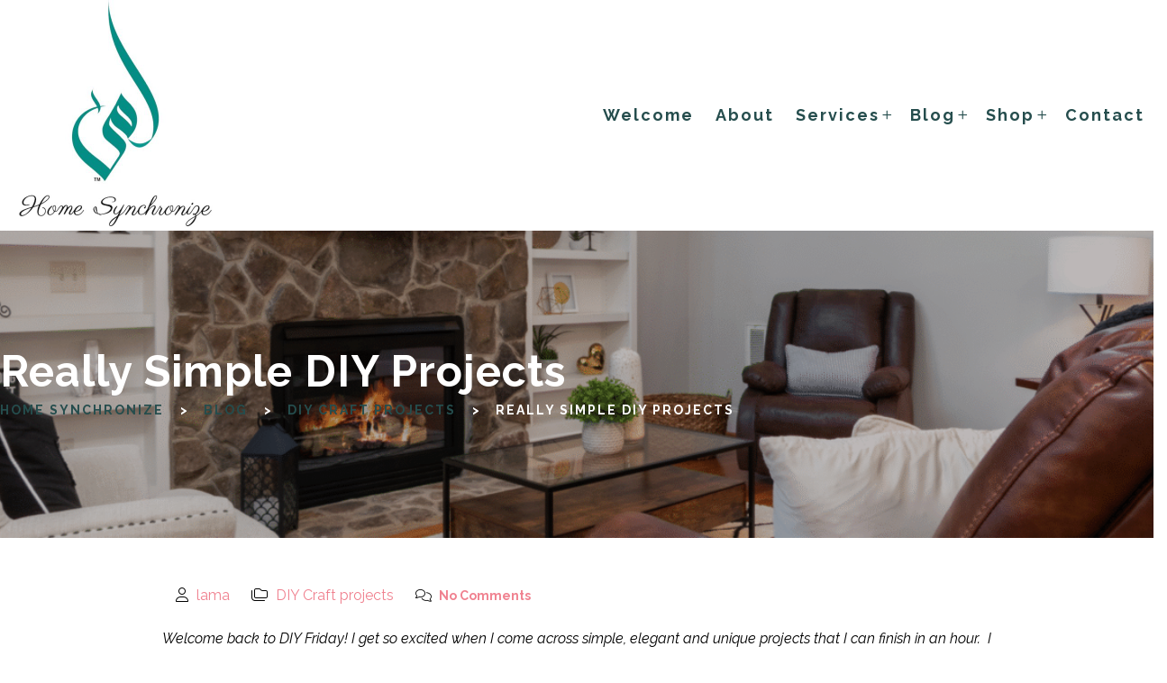

--- FILE ---
content_type: text/html; charset=UTF-8
request_url: https://homesynchronize.com/really-simple-diy-projects/
body_size: 23024
content:
<!DOCTYPE html>
<html lang="en-US">
<head>
<meta charset="UTF-8">
<meta name="SKYPE_TOOLBAR" content="SKYPE_TOOLBAR_PARSER_COMPATIBLE">
<meta name="viewport" content="width=device-width, initial-scale=1.0">
<meta name="theme-color" content="#254d4d" />

<!-- WuBook Javascript Library Eventually, put it inside your <head/> tag -->
<script src="https://wubook.net/js/wblib.jgz"></script>

<link rel="profile" href="https://gmpg.org/xfn/11">
<link rel="pingback" href="https://homesynchronize.com/xmlrpc.php">
<!--[if lt IE 9]>
<script type="text/javascript" src="https://homesynchronize.com/wp-content/themes/decorative-pro/js/html5.js"></script>
<link rel="stylesheet" href="https://homesynchronize.com/wp-content/themes/decorative-pro/css/ie.css" type="text/css" media="all" />
<![endif]-->
<title>Really Simple DIY Projects</title>
<meta name='robots' content='max-image-preview:large' />
	<style>img:is([sizes="auto" i], [sizes^="auto," i]) { contain-intrinsic-size: 3000px 1500px }</style>
	
<!-- This site is optimized with the Yoast SEO Premium plugin v12.4 - https://yoast.com/wordpress/plugins/seo/ -->
<meta name="description" content="Welcome back to DIY Friday! I get so excited when I come across simple, elegant and unique projects that I can finish in an hour.  I am assuming you do"/>
<meta name="robots" content="max-snippet:-1, max-image-preview:large, max-video-preview:-1"/>
<link rel="canonical" href="https://homesynchronize.com/really-simple-diy-projects/" />
<meta property="og:locale" content="en_US" />
<meta property="og:type" content="article" />
<meta property="og:title" content="Really Simple DIY Projects" />
<meta property="og:description" content="Welcome back to DIY Friday! I get so excited when I come across simple, elegant and unique projects that I can finish in an hour.  I am assuming you do" />
<meta property="og:url" content="https://homesynchronize.com/really-simple-diy-projects/" />
<meta property="og:site_name" content="Home Synchronize" />
<meta property="article:publisher" content="https://www.facebook.com/pages/Home-Synchronize/271180186247905" />
<meta property="article:section" content="DIY Craft projects" />
<meta property="article:published_time" content="2011-12-23T16:09:18-05:00" />
<meta property="article:modified_time" content="2012-04-03T01:15:56-04:00" />
<meta property="og:updated_time" content="2012-04-03T01:15:56-04:00" />
<meta property="og:image" content="https://homesynchronize.com/wp-content/uploads/2011/12/fabric-art.jpg" />
<meta property="og:image:secure_url" content="https://homesynchronize.com/wp-content/uploads/2011/12/fabric-art.jpg" />
<script type='application/ld+json' class='yoast-schema-graph yoast-schema-graph--main'>{"@context":"https://schema.org","@graph":[{"@type":"Organization","@id":"https://homesynchronize.com/#organization","name":"Home Synchronize","url":"https://homesynchronize.com/","sameAs":["https://www.facebook.com/pages/Home-Synchronize/271180186247905","https://www.instagram.com/homesynchronize/","https://www.youtube.com/channel/UCSwaSVhDeK2RXq-t79mFmOw","https://www.pinterest.com/lzibdeh"],"logo":{"@type":"ImageObject","@id":"https://homesynchronize.com/#logo","url":"https://homesynchronize.com/wp-content/uploads/2016/11/shopify-logo.jpg","width":700,"height":726,"caption":"Home Synchronize"},"image":{"@id":"https://homesynchronize.com/#logo"}},{"@type":"WebSite","@id":"https://homesynchronize.com/#website","url":"https://homesynchronize.com/","name":"Home Synchronize","publisher":{"@id":"https://homesynchronize.com/#organization"},"potentialAction":{"@type":"SearchAction","target":"https://homesynchronize.com/?s={search_term_string}","query-input":"required name=search_term_string"}},{"@type":"ImageObject","@id":"https://homesynchronize.com/really-simple-diy-projects/#primaryimage","url":"https://homesynchronize.com/wp-content/uploads/2011/12/fabric-art.jpg","width":500,"height":360},{"@type":"WebPage","@id":"https://homesynchronize.com/really-simple-diy-projects/#webpage","url":"https://homesynchronize.com/really-simple-diy-projects/","inLanguage":"en-US","name":"Really Simple DIY Projects","isPartOf":{"@id":"https://homesynchronize.com/#website"},"primaryImageOfPage":{"@id":"https://homesynchronize.com/really-simple-diy-projects/#primaryimage"},"datePublished":"2011-12-23T16:09:18-05:00","dateModified":"2012-04-03T01:15:56-04:00","description":"Welcome back to DIY Friday! I get so excited when I come across simple, elegant and unique projects that I can finish in an hour. \u00a0I am assuming you do","breadcrumb":{"@id":"https://homesynchronize.com/really-simple-diy-projects/#breadcrumb"}},{"@type":"BreadcrumbList","@id":"https://homesynchronize.com/really-simple-diy-projects/#breadcrumb","itemListElement":[{"@type":"ListItem","position":1,"item":{"@type":"WebPage","@id":"https://homesynchronize.com/","url":"https://homesynchronize.com/","name":"Home Synchronize"}},{"@type":"ListItem","position":2,"item":{"@type":"WebPage","@id":"https://homesynchronize.com/category/do-it-yourself/","url":"https://homesynchronize.com/category/do-it-yourself/","name":"DIY Craft projects"}},{"@type":"ListItem","position":3,"item":{"@type":"WebPage","@id":"https://homesynchronize.com/really-simple-diy-projects/","url":"https://homesynchronize.com/really-simple-diy-projects/","name":"Really Simple DIY Projects"}}]},{"@type":"Article","@id":"https://homesynchronize.com/really-simple-diy-projects/#article","isPartOf":{"@id":"https://homesynchronize.com/really-simple-diy-projects/#webpage"},"author":{"@id":"https://homesynchronize.com/#/schema/person/b0ee98d27cad353132d93ab83ae0af08"},"headline":"Really Simple DIY Projects","datePublished":"2011-12-23T16:09:18-05:00","dateModified":"2012-04-03T01:15:56-04:00","commentCount":0,"mainEntityOfPage":{"@id":"https://homesynchronize.com/really-simple-diy-projects/#webpage"},"publisher":{"@id":"https://homesynchronize.com/#organization"},"image":{"@id":"https://homesynchronize.com/really-simple-diy-projects/#primaryimage"},"articleSection":"DIY Craft projects"},{"@type":["Person"],"@id":"https://homesynchronize.com/#/schema/person/b0ee98d27cad353132d93ab83ae0af08","name":"lama","image":{"@type":"ImageObject","@id":"https://homesynchronize.com/#authorlogo","url":"https://secure.gravatar.com/avatar/91765de4bea7b451e4e996008001ab5d9af65af7dc072f7af497c1a517cdac81?s=96&d=identicon&r=g","caption":"lama"},"sameAs":[]}]}</script>
<!-- / Yoast SEO Premium plugin. -->

<link rel='dns-prefetch' href='//kit.fontawesome.com' />
<link rel="alternate" type="application/rss+xml" title="Home Synchronize &raquo; Feed" href="https://homesynchronize.com/feed/" />
<link rel="alternate" type="application/rss+xml" title="Home Synchronize &raquo; Comments Feed" href="https://homesynchronize.com/comments/feed/" />
<link rel="alternate" type="application/rss+xml" title="Home Synchronize &raquo; Really Simple DIY Projects Comments Feed" href="https://homesynchronize.com/really-simple-diy-projects/feed/" />
<script type="text/javascript">
/* <![CDATA[ */
window._wpemojiSettings = {"baseUrl":"https:\/\/s.w.org\/images\/core\/emoji\/16.0.1\/72x72\/","ext":".png","svgUrl":"https:\/\/s.w.org\/images\/core\/emoji\/16.0.1\/svg\/","svgExt":".svg","source":{"concatemoji":"https:\/\/homesynchronize.com\/wp-includes\/js\/wp-emoji-release.min.js?ver=d42c453831bc69e5bdcfed17dd381d0f"}};
/*! This file is auto-generated */
!function(s,n){var o,i,e;function c(e){try{var t={supportTests:e,timestamp:(new Date).valueOf()};sessionStorage.setItem(o,JSON.stringify(t))}catch(e){}}function p(e,t,n){e.clearRect(0,0,e.canvas.width,e.canvas.height),e.fillText(t,0,0);var t=new Uint32Array(e.getImageData(0,0,e.canvas.width,e.canvas.height).data),a=(e.clearRect(0,0,e.canvas.width,e.canvas.height),e.fillText(n,0,0),new Uint32Array(e.getImageData(0,0,e.canvas.width,e.canvas.height).data));return t.every(function(e,t){return e===a[t]})}function u(e,t){e.clearRect(0,0,e.canvas.width,e.canvas.height),e.fillText(t,0,0);for(var n=e.getImageData(16,16,1,1),a=0;a<n.data.length;a++)if(0!==n.data[a])return!1;return!0}function f(e,t,n,a){switch(t){case"flag":return n(e,"\ud83c\udff3\ufe0f\u200d\u26a7\ufe0f","\ud83c\udff3\ufe0f\u200b\u26a7\ufe0f")?!1:!n(e,"\ud83c\udde8\ud83c\uddf6","\ud83c\udde8\u200b\ud83c\uddf6")&&!n(e,"\ud83c\udff4\udb40\udc67\udb40\udc62\udb40\udc65\udb40\udc6e\udb40\udc67\udb40\udc7f","\ud83c\udff4\u200b\udb40\udc67\u200b\udb40\udc62\u200b\udb40\udc65\u200b\udb40\udc6e\u200b\udb40\udc67\u200b\udb40\udc7f");case"emoji":return!a(e,"\ud83e\udedf")}return!1}function g(e,t,n,a){var r="undefined"!=typeof WorkerGlobalScope&&self instanceof WorkerGlobalScope?new OffscreenCanvas(300,150):s.createElement("canvas"),o=r.getContext("2d",{willReadFrequently:!0}),i=(o.textBaseline="top",o.font="600 32px Arial",{});return e.forEach(function(e){i[e]=t(o,e,n,a)}),i}function t(e){var t=s.createElement("script");t.src=e,t.defer=!0,s.head.appendChild(t)}"undefined"!=typeof Promise&&(o="wpEmojiSettingsSupports",i=["flag","emoji"],n.supports={everything:!0,everythingExceptFlag:!0},e=new Promise(function(e){s.addEventListener("DOMContentLoaded",e,{once:!0})}),new Promise(function(t){var n=function(){try{var e=JSON.parse(sessionStorage.getItem(o));if("object"==typeof e&&"number"==typeof e.timestamp&&(new Date).valueOf()<e.timestamp+604800&&"object"==typeof e.supportTests)return e.supportTests}catch(e){}return null}();if(!n){if("undefined"!=typeof Worker&&"undefined"!=typeof OffscreenCanvas&&"undefined"!=typeof URL&&URL.createObjectURL&&"undefined"!=typeof Blob)try{var e="postMessage("+g.toString()+"("+[JSON.stringify(i),f.toString(),p.toString(),u.toString()].join(",")+"));",a=new Blob([e],{type:"text/javascript"}),r=new Worker(URL.createObjectURL(a),{name:"wpTestEmojiSupports"});return void(r.onmessage=function(e){c(n=e.data),r.terminate(),t(n)})}catch(e){}c(n=g(i,f,p,u))}t(n)}).then(function(e){for(var t in e)n.supports[t]=e[t],n.supports.everything=n.supports.everything&&n.supports[t],"flag"!==t&&(n.supports.everythingExceptFlag=n.supports.everythingExceptFlag&&n.supports[t]);n.supports.everythingExceptFlag=n.supports.everythingExceptFlag&&!n.supports.flag,n.DOMReady=!1,n.readyCallback=function(){n.DOMReady=!0}}).then(function(){return e}).then(function(){var e;n.supports.everything||(n.readyCallback(),(e=n.source||{}).concatemoji?t(e.concatemoji):e.wpemoji&&e.twemoji&&(t(e.twemoji),t(e.wpemoji)))}))}((window,document),window._wpemojiSettings);
/* ]]> */
</script>
<style id='wp-emoji-styles-inline-css' type='text/css'>

	img.wp-smiley, img.emoji {
		display: inline !important;
		border: none !important;
		box-shadow: none !important;
		height: 1em !important;
		width: 1em !important;
		margin: 0 0.07em !important;
		vertical-align: -0.1em !important;
		background: none !important;
		padding: 0 !important;
	}
</style>
<link rel='stylesheet' id='wp-block-library-css' href='https://homesynchronize.com/wp-includes/css/dist/block-library/style.min.css?ver=d42c453831bc69e5bdcfed17dd381d0f' type='text/css' media='all' />
<style id='global-styles-inline-css' type='text/css'>
:root{--wp--preset--aspect-ratio--square: 1;--wp--preset--aspect-ratio--4-3: 4/3;--wp--preset--aspect-ratio--3-4: 3/4;--wp--preset--aspect-ratio--3-2: 3/2;--wp--preset--aspect-ratio--2-3: 2/3;--wp--preset--aspect-ratio--16-9: 16/9;--wp--preset--aspect-ratio--9-16: 9/16;--wp--preset--color--black: #000000;--wp--preset--color--cyan-bluish-gray: #abb8c3;--wp--preset--color--white: #ffffff;--wp--preset--color--pale-pink: #f78da7;--wp--preset--color--vivid-red: #cf2e2e;--wp--preset--color--luminous-vivid-orange: #ff6900;--wp--preset--color--luminous-vivid-amber: #fcb900;--wp--preset--color--light-green-cyan: #7bdcb5;--wp--preset--color--vivid-green-cyan: #00d084;--wp--preset--color--pale-cyan-blue: #8ed1fc;--wp--preset--color--vivid-cyan-blue: #0693e3;--wp--preset--color--vivid-purple: #9b51e0;--wp--preset--color--base: #fffdfd;--wp--preset--color--body-text: #6d6d6d;--wp--preset--color--section-bg: #f6f6f6;--wp--preset--color--heading: #242424;--wp--preset--color--primary: #254d4d;--wp--preset--color--secondary: #ffa149;--wp--preset--gradient--vivid-cyan-blue-to-vivid-purple: linear-gradient(135deg,rgba(6,147,227,1) 0%,rgb(155,81,224) 100%);--wp--preset--gradient--light-green-cyan-to-vivid-green-cyan: linear-gradient(135deg,rgb(122,220,180) 0%,rgb(0,208,130) 100%);--wp--preset--gradient--luminous-vivid-amber-to-luminous-vivid-orange: linear-gradient(135deg,rgba(252,185,0,1) 0%,rgba(255,105,0,1) 100%);--wp--preset--gradient--luminous-vivid-orange-to-vivid-red: linear-gradient(135deg,rgba(255,105,0,1) 0%,rgb(207,46,46) 100%);--wp--preset--gradient--very-light-gray-to-cyan-bluish-gray: linear-gradient(135deg,rgb(238,238,238) 0%,rgb(169,184,195) 100%);--wp--preset--gradient--cool-to-warm-spectrum: linear-gradient(135deg,rgb(74,234,220) 0%,rgb(151,120,209) 20%,rgb(207,42,186) 40%,rgb(238,44,130) 60%,rgb(251,105,98) 80%,rgb(254,248,76) 100%);--wp--preset--gradient--blush-light-purple: linear-gradient(135deg,rgb(255,206,236) 0%,rgb(152,150,240) 100%);--wp--preset--gradient--blush-bordeaux: linear-gradient(135deg,rgb(254,205,165) 0%,rgb(254,45,45) 50%,rgb(107,0,62) 100%);--wp--preset--gradient--luminous-dusk: linear-gradient(135deg,rgb(255,203,112) 0%,rgb(199,81,192) 50%,rgb(65,88,208) 100%);--wp--preset--gradient--pale-ocean: linear-gradient(135deg,rgb(255,245,203) 0%,rgb(182,227,212) 50%,rgb(51,167,181) 100%);--wp--preset--gradient--electric-grass: linear-gradient(135deg,rgb(202,248,128) 0%,rgb(113,206,126) 100%);--wp--preset--gradient--midnight: linear-gradient(135deg,rgb(2,3,129) 0%,rgb(40,116,252) 100%);--wp--preset--font-size--small: 13px;--wp--preset--font-size--medium: 20px;--wp--preset--font-size--large: 36px;--wp--preset--font-size--x-large: 42px;--wp--preset--spacing--20: 0.44rem;--wp--preset--spacing--30: 0.67rem;--wp--preset--spacing--40: 1rem;--wp--preset--spacing--50: 1.5rem;--wp--preset--spacing--60: 2.25rem;--wp--preset--spacing--70: 3.38rem;--wp--preset--spacing--80: 5.06rem;--wp--preset--shadow--natural: 6px 6px 9px rgba(0, 0, 0, 0.2);--wp--preset--shadow--deep: 12px 12px 50px rgba(0, 0, 0, 0.4);--wp--preset--shadow--sharp: 6px 6px 0px rgba(0, 0, 0, 0.2);--wp--preset--shadow--outlined: 6px 6px 0px -3px rgba(255, 255, 255, 1), 6px 6px rgba(0, 0, 0, 1);--wp--preset--shadow--crisp: 6px 6px 0px rgba(0, 0, 0, 1);}:root { --wp--style--global--content-size: 999px;--wp--style--global--wide-size: 1280px; }:where(body) { margin: 0; }.wp-site-blocks { padding-top: var(--wp--style--root--padding-top); padding-bottom: var(--wp--style--root--padding-bottom); }.has-global-padding { padding-right: var(--wp--style--root--padding-right); padding-left: var(--wp--style--root--padding-left); }.has-global-padding > .alignfull { margin-right: calc(var(--wp--style--root--padding-right) * -1); margin-left: calc(var(--wp--style--root--padding-left) * -1); }.has-global-padding :where(:not(.alignfull.is-layout-flow) > .has-global-padding:not(.wp-block-block, .alignfull)) { padding-right: 0; padding-left: 0; }.has-global-padding :where(:not(.alignfull.is-layout-flow) > .has-global-padding:not(.wp-block-block, .alignfull)) > .alignfull { margin-left: 0; margin-right: 0; }.wp-site-blocks > .alignleft { float: left; margin-right: 2em; }.wp-site-blocks > .alignright { float: right; margin-left: 2em; }.wp-site-blocks > .aligncenter { justify-content: center; margin-left: auto; margin-right: auto; }:where(.wp-site-blocks) > * { margin-block-start: 24px; margin-block-end: 0; }:where(.wp-site-blocks) > :first-child { margin-block-start: 0; }:where(.wp-site-blocks) > :last-child { margin-block-end: 0; }:root { --wp--style--block-gap: 24px; }:root :where(.is-layout-flow) > :first-child{margin-block-start: 0;}:root :where(.is-layout-flow) > :last-child{margin-block-end: 0;}:root :where(.is-layout-flow) > *{margin-block-start: 24px;margin-block-end: 0;}:root :where(.is-layout-constrained) > :first-child{margin-block-start: 0;}:root :where(.is-layout-constrained) > :last-child{margin-block-end: 0;}:root :where(.is-layout-constrained) > *{margin-block-start: 24px;margin-block-end: 0;}:root :where(.is-layout-flex){gap: 24px;}:root :where(.is-layout-grid){gap: 24px;}.is-layout-flow > .alignleft{float: left;margin-inline-start: 0;margin-inline-end: 2em;}.is-layout-flow > .alignright{float: right;margin-inline-start: 2em;margin-inline-end: 0;}.is-layout-flow > .aligncenter{margin-left: auto !important;margin-right: auto !important;}.is-layout-constrained > .alignleft{float: left;margin-inline-start: 0;margin-inline-end: 2em;}.is-layout-constrained > .alignright{float: right;margin-inline-start: 2em;margin-inline-end: 0;}.is-layout-constrained > .aligncenter{margin-left: auto !important;margin-right: auto !important;}.is-layout-constrained > :where(:not(.alignleft):not(.alignright):not(.alignfull)){max-width: var(--wp--style--global--content-size);margin-left: auto !important;margin-right: auto !important;}.is-layout-constrained > .alignwide{max-width: var(--wp--style--global--wide-size);}body .is-layout-flex{display: flex;}.is-layout-flex{flex-wrap: wrap;align-items: center;}.is-layout-flex > :is(*, div){margin: 0;}body .is-layout-grid{display: grid;}.is-layout-grid > :is(*, div){margin: 0;}body{background-color: var(--wp--preset--color--base);color: var(--wp--preset--color--body-text);font-family: var(--wp--preset--font-family--raleway);font-size: var(--wp--preset--font-size--body-text);font-weight: 400;line-height: 1.5rem;margin-top: 0;margin-right: 0;margin-bottom: 0;margin-left: 0;--wp--style--root--padding-top: 0;--wp--style--root--padding-right: 0;--wp--style--root--padding-bottom: 0;--wp--style--root--padding-left: 0;}a:where(:not(.wp-element-button)){color: var(--wp--preset--color--primary);text-decoration: underline;}:root :where(a:where(:not(.wp-element-button)):hover){color: var(--wp--preset--color--secondary);}:root :where(a:where(:not(.wp-element-button)):focus){color: var(--wp--preset--color--secondary);outline-style: dotted;outline-width: 1px;}h1, h2, h3, h4, h5, h6{color: var(--wp--preset--color--heading);font-family: var(--wp--preset--font-family--raleway);font-weight: 600;}h1{font-size: 38px;line-height: 1.5;}h2{font-size: 30px;line-height: 1.3;}h3{font-size: 24px;}h4{font-size: 20px;}h5{font-size: 18px;}h6{font-size: 16px;}:root :where(.wp-element-button, .wp-block-button__link){background-color: var(--wp--preset--color--primary);border-width: 0;color: var(--wp--preset--color--white);font-family: inherit;font-size: inherit;line-height: inherit;padding: calc(0.667em + 2px) calc(1.333em + 2px);text-decoration: none;}:root :where(.wp-element-button:hover, .wp-block-button__link:hover){background-color: var(--wp--preset--color--secondary);color: var(--wp--preset--color--white);}.has-black-color{color: var(--wp--preset--color--black) !important;}.has-cyan-bluish-gray-color{color: var(--wp--preset--color--cyan-bluish-gray) !important;}.has-white-color{color: var(--wp--preset--color--white) !important;}.has-pale-pink-color{color: var(--wp--preset--color--pale-pink) !important;}.has-vivid-red-color{color: var(--wp--preset--color--vivid-red) !important;}.has-luminous-vivid-orange-color{color: var(--wp--preset--color--luminous-vivid-orange) !important;}.has-luminous-vivid-amber-color{color: var(--wp--preset--color--luminous-vivid-amber) !important;}.has-light-green-cyan-color{color: var(--wp--preset--color--light-green-cyan) !important;}.has-vivid-green-cyan-color{color: var(--wp--preset--color--vivid-green-cyan) !important;}.has-pale-cyan-blue-color{color: var(--wp--preset--color--pale-cyan-blue) !important;}.has-vivid-cyan-blue-color{color: var(--wp--preset--color--vivid-cyan-blue) !important;}.has-vivid-purple-color{color: var(--wp--preset--color--vivid-purple) !important;}.has-base-color{color: var(--wp--preset--color--base) !important;}.has-body-text-color{color: var(--wp--preset--color--body-text) !important;}.has-section-bg-color{color: var(--wp--preset--color--section-bg) !important;}.has-heading-color{color: var(--wp--preset--color--heading) !important;}.has-primary-color{color: var(--wp--preset--color--primary) !important;}.has-secondary-color{color: var(--wp--preset--color--secondary) !important;}.has-black-background-color{background-color: var(--wp--preset--color--black) !important;}.has-cyan-bluish-gray-background-color{background-color: var(--wp--preset--color--cyan-bluish-gray) !important;}.has-white-background-color{background-color: var(--wp--preset--color--white) !important;}.has-pale-pink-background-color{background-color: var(--wp--preset--color--pale-pink) !important;}.has-vivid-red-background-color{background-color: var(--wp--preset--color--vivid-red) !important;}.has-luminous-vivid-orange-background-color{background-color: var(--wp--preset--color--luminous-vivid-orange) !important;}.has-luminous-vivid-amber-background-color{background-color: var(--wp--preset--color--luminous-vivid-amber) !important;}.has-light-green-cyan-background-color{background-color: var(--wp--preset--color--light-green-cyan) !important;}.has-vivid-green-cyan-background-color{background-color: var(--wp--preset--color--vivid-green-cyan) !important;}.has-pale-cyan-blue-background-color{background-color: var(--wp--preset--color--pale-cyan-blue) !important;}.has-vivid-cyan-blue-background-color{background-color: var(--wp--preset--color--vivid-cyan-blue) !important;}.has-vivid-purple-background-color{background-color: var(--wp--preset--color--vivid-purple) !important;}.has-base-background-color{background-color: var(--wp--preset--color--base) !important;}.has-body-text-background-color{background-color: var(--wp--preset--color--body-text) !important;}.has-section-bg-background-color{background-color: var(--wp--preset--color--section-bg) !important;}.has-heading-background-color{background-color: var(--wp--preset--color--heading) !important;}.has-primary-background-color{background-color: var(--wp--preset--color--primary) !important;}.has-secondary-background-color{background-color: var(--wp--preset--color--secondary) !important;}.has-black-border-color{border-color: var(--wp--preset--color--black) !important;}.has-cyan-bluish-gray-border-color{border-color: var(--wp--preset--color--cyan-bluish-gray) !important;}.has-white-border-color{border-color: var(--wp--preset--color--white) !important;}.has-pale-pink-border-color{border-color: var(--wp--preset--color--pale-pink) !important;}.has-vivid-red-border-color{border-color: var(--wp--preset--color--vivid-red) !important;}.has-luminous-vivid-orange-border-color{border-color: var(--wp--preset--color--luminous-vivid-orange) !important;}.has-luminous-vivid-amber-border-color{border-color: var(--wp--preset--color--luminous-vivid-amber) !important;}.has-light-green-cyan-border-color{border-color: var(--wp--preset--color--light-green-cyan) !important;}.has-vivid-green-cyan-border-color{border-color: var(--wp--preset--color--vivid-green-cyan) !important;}.has-pale-cyan-blue-border-color{border-color: var(--wp--preset--color--pale-cyan-blue) !important;}.has-vivid-cyan-blue-border-color{border-color: var(--wp--preset--color--vivid-cyan-blue) !important;}.has-vivid-purple-border-color{border-color: var(--wp--preset--color--vivid-purple) !important;}.has-base-border-color{border-color: var(--wp--preset--color--base) !important;}.has-body-text-border-color{border-color: var(--wp--preset--color--body-text) !important;}.has-section-bg-border-color{border-color: var(--wp--preset--color--section-bg) !important;}.has-heading-border-color{border-color: var(--wp--preset--color--heading) !important;}.has-primary-border-color{border-color: var(--wp--preset--color--primary) !important;}.has-secondary-border-color{border-color: var(--wp--preset--color--secondary) !important;}.has-vivid-cyan-blue-to-vivid-purple-gradient-background{background: var(--wp--preset--gradient--vivid-cyan-blue-to-vivid-purple) !important;}.has-light-green-cyan-to-vivid-green-cyan-gradient-background{background: var(--wp--preset--gradient--light-green-cyan-to-vivid-green-cyan) !important;}.has-luminous-vivid-amber-to-luminous-vivid-orange-gradient-background{background: var(--wp--preset--gradient--luminous-vivid-amber-to-luminous-vivid-orange) !important;}.has-luminous-vivid-orange-to-vivid-red-gradient-background{background: var(--wp--preset--gradient--luminous-vivid-orange-to-vivid-red) !important;}.has-very-light-gray-to-cyan-bluish-gray-gradient-background{background: var(--wp--preset--gradient--very-light-gray-to-cyan-bluish-gray) !important;}.has-cool-to-warm-spectrum-gradient-background{background: var(--wp--preset--gradient--cool-to-warm-spectrum) !important;}.has-blush-light-purple-gradient-background{background: var(--wp--preset--gradient--blush-light-purple) !important;}.has-blush-bordeaux-gradient-background{background: var(--wp--preset--gradient--blush-bordeaux) !important;}.has-luminous-dusk-gradient-background{background: var(--wp--preset--gradient--luminous-dusk) !important;}.has-pale-ocean-gradient-background{background: var(--wp--preset--gradient--pale-ocean) !important;}.has-electric-grass-gradient-background{background: var(--wp--preset--gradient--electric-grass) !important;}.has-midnight-gradient-background{background: var(--wp--preset--gradient--midnight) !important;}.has-small-font-size{font-size: var(--wp--preset--font-size--small) !important;}.has-medium-font-size{font-size: var(--wp--preset--font-size--medium) !important;}.has-large-font-size{font-size: var(--wp--preset--font-size--large) !important;}.has-x-large-font-size{font-size: var(--wp--preset--font-size--x-large) !important;}
:root :where(.wp-block-pullquote){font-size: 1.5em;line-height: 1.6;}
:root :where(.wp-block-site-title){font-size: clamp(32px, calc(2.625rem + ((1vw - 3.2px) * 2.75)), 46px);;}
:root :where(.wp-block-site-title a:where(:not(.wp-element-button))){color: var(--wp--preset--color--primary);text-decoration: none;}
:root :where(.wp-block-navigation){font-weight: 400;letter-spacing: 1px;}
:root :where(.wp-block-navigation a:where(:not(.wp-element-button))){color: var(--wp--preset--color--primary);}
</style>
<link rel='stylesheet' id='contact-form-7-css' href='https://homesynchronize.com/wp-content/plugins/contact-form-7/includes/css/styles.css?ver=6.1.4' type='text/css' media='all' />
<link rel='stylesheet' id='SFSImainCss-css' href='https://homesynchronize.com/wp-content/plugins/ultimate-social-media-icons/css/sfsi-style.css?ver=2.9.6' type='text/css' media='all' />
<link rel='stylesheet' id='wp-components-css' href='https://homesynchronize.com/wp-includes/css/dist/components/style.min.css?ver=d42c453831bc69e5bdcfed17dd381d0f' type='text/css' media='all' />
<link rel='stylesheet' id='godaddy-styles-css' href='https://homesynchronize.com/wp-content/mu-plugins/vendor/wpex/godaddy-launch/includes/Dependencies/GoDaddy/Styles/build/latest.css?ver=2.0.2' type='text/css' media='all' />
<link rel='stylesheet' id='decorative-google-fonts-css' href='https://homesynchronize.com/wp-content/themes/decorative-pro/css/gfonts.css?ver=d42c453831bc69e5bdcfed17dd381d0f' type='text/css' media='all' />
<link rel='stylesheet' id='decorative-team-css-css' href='https://homesynchronize.com/wp-content/themes/decorative-pro/inc/main-shortcode/team/team-css.css?ver=d42c453831bc69e5bdcfed17dd381d0f' type='text/css' media='all' />
<link rel='stylesheet' id='decorative-news-css-css' href='https://homesynchronize.com/wp-content/themes/decorative-pro/inc/main-shortcode/latest-news/latest-news.css?ver=d42c453831bc69e5bdcfed17dd381d0f' type='text/css' media='all' />
<link rel='stylesheet' id='decorative-gal-css-css' href='https://homesynchronize.com/wp-content/themes/decorative-pro/inc/main-shortcode/photo-gallery/gallery-css.css?ver=d42c453831bc69e5bdcfed17dd381d0f' type='text/css' media='all' />
<link rel='stylesheet' id='decorative-testi-css-css' href='https://homesynchronize.com/wp-content/themes/decorative-pro/inc/main-shortcode/testimonial/testimonial-css.css?ver=d42c453831bc69e5bdcfed17dd381d0f' type='text/css' media='all' />
<link rel='stylesheet' id='decorative-portf-css-css' href='https://homesynchronize.com/wp-content/themes/decorative-pro/inc/main-shortcode/portfolio/portfolio.css?ver=d42c453831bc69e5bdcfed17dd381d0f' type='text/css' media='all' />
<link rel='stylesheet' id='decorative-basic-style-css' href='https://homesynchronize.com/wp-content/themes/decorative-pro/style.css?ver=d42c453831bc69e5bdcfed17dd381d0f' type='text/css' media='all' />
<link rel='stylesheet' id='decorative-editor-style-css' href='https://homesynchronize.com/wp-content/themes/decorative-pro/editor-style.css?ver=d42c453831bc69e5bdcfed17dd381d0f' type='text/css' media='all' />
<link rel='stylesheet' id='decorative-base-style-css' href='https://homesynchronize.com/wp-content/themes/decorative-pro/css/default.css?ver=d42c453831bc69e5bdcfed17dd381d0f' type='text/css' media='all' />
<link rel='stylesheet' id='decorative-nivo-style-css' href='https://homesynchronize.com/wp-content/themes/decorative-pro/css/nivo-slider.css?ver=d42c453831bc69e5bdcfed17dd381d0f' type='text/css' media='all' />
<link rel='stylesheet' id='decorative-owlcss-style-css' href='https://homesynchronize.com/wp-content/themes/decorative-pro/css/owl/owl.carousel.min.css?ver=d42c453831bc69e5bdcfed17dd381d0f' type='text/css' media='all' />
<link rel='stylesheet' id='decorative-owltheme-style-css' href='https://homesynchronize.com/wp-content/themes/decorative-pro/css/owl/owl.theme.default.min.css?ver=d42c453831bc69e5bdcfed17dd381d0f' type='text/css' media='all' />
<link rel='stylesheet' id='decorative-responsive-style-css' href='https://homesynchronize.com/wp-content/themes/decorative-pro/css/responsive.css?ver=d42c453831bc69e5bdcfed17dd381d0f' type='text/css' media='all' />
<link rel='stylesheet' id='decorative-mixitup-style-css' href='https://homesynchronize.com/wp-content/themes/decorative-pro/mixitup/style-mixitup.css?ver=d42c453831bc69e5bdcfed17dd381d0f' type='text/css' media='all' />
<link rel='stylesheet' id='decorative-fancybox-style-css' href='https://homesynchronize.com/wp-content/themes/decorative-pro/css/jquery.fancybox.min.css?ver=d42c453831bc69e5bdcfed17dd381d0f' type='text/css' media='all' />
<link rel='stylesheet' id='decorative-animate-style-css' href='https://homesynchronize.com/wp-content/themes/decorative-pro/css/animate.css?ver=d42c453831bc69e5bdcfed17dd381d0f' type='text/css' media='all' />
<script type="text/javascript" src="https://homesynchronize.com/wp-includes/js/jquery/jquery.min.js?ver=3.7.1" id="jquery-core-js"></script>
<script type="text/javascript" src="https://homesynchronize.com/wp-includes/js/jquery/jquery-migrate.min.js?ver=3.4.1" id="jquery-migrate-js"></script>
<script type="text/javascript" src="https://homesynchronize.com/wp-content/themes/decorative-pro/js/jquery.nivo.slider.js?ver=d42c453831bc69e5bdcfed17dd381d0f" id="decorative-nivo-slider-js"></script>
<script type="text/javascript" src="https://homesynchronize.com/wp-content/themes/decorative-pro/js/custom.js?ver=d42c453831bc69e5bdcfed17dd381d0f" id="decorative-customscripts-js"></script>
<script type="text/javascript" src="https://kit.fontawesome.com/a05eda20c4.js?ver=d42c453831bc69e5bdcfed17dd381d0f" id="decorative-fontawesome-js"></script>
<script type="text/javascript" src="https://homesynchronize.com/wp-content/themes/decorative-pro/js/owl.carousel.min.js?ver=d42c453831bc69e5bdcfed17dd381d0f" id="decorative-owljs-js"></script>
<script type="text/javascript" src="https://homesynchronize.com/wp-content/themes/decorative-pro/js/jquery.waypoints.min.js?ver=d42c453831bc69e5bdcfed17dd381d0f" id="decorative-counter-scripts-js"></script>
<script type="text/javascript" src="https://homesynchronize.com/wp-content/themes/decorative-pro/js/jquery.counterup.min.js?ver=d42c453831bc69e5bdcfed17dd381d0f" id="decorative-counting-scripts-js"></script>
<script type="text/javascript" src="https://homesynchronize.com/wp-content/themes/decorative-pro/mixitup/jquery.mixitup.min.js?ver=d42c453831bc69e5bdcfed17dd381d0f" id="decorative-jquery_mixitup-js"></script>
<script type="text/javascript" src="https://homesynchronize.com/wp-content/themes/decorative-pro/js/jquery.fancybox.min.js?ver=d42c453831bc69e5bdcfed17dd381d0f" id="decorative-fancybox-scripts-js"></script>
<script type="text/javascript" src="https://homesynchronize.com/wp-content/themes/decorative-pro/js/wow.min.js?ver=d42c453831bc69e5bdcfed17dd381d0f" id="decorative-animate-script-js"></script>
<script type="text/javascript" src="https://homesynchronize.com/wp-content/themes/decorative-pro/js/jquery.easing.min.js?ver=d42c453831bc69e5bdcfed17dd381d0f" id="decorative-easing-script-js"></script>
<script type="text/javascript" src="https://homesynchronize.com/wp-content/plugins/magic-action-box/assets/js/actionbox-helper.js?ver=2.17.2" id="mab-actionbox-helper-js"></script>
<link rel="https://api.w.org/" href="https://homesynchronize.com/wp-json/" /><link rel="alternate" title="JSON" type="application/json" href="https://homesynchronize.com/wp-json/wp/v2/posts/637" /><link rel="EditURI" type="application/rsd+xml" title="RSD" href="https://homesynchronize.com/xmlrpc.php?rsd" />

<link rel='shortlink' href='https://homesynchronize.com/?p=637' />
<link rel="alternate" title="oEmbed (JSON)" type="application/json+oembed" href="https://homesynchronize.com/wp-json/oembed/1.0/embed?url=https%3A%2F%2Fhomesynchronize.com%2Freally-simple-diy-projects%2F" />
<link rel="alternate" title="oEmbed (XML)" type="text/xml+oembed" href="https://homesynchronize.com/wp-json/oembed/1.0/embed?url=https%3A%2F%2Fhomesynchronize.com%2Freally-simple-diy-projects%2F&#038;format=xml" />
<script type="text/javascript">
(function(url){
	if(/(?:Chrome\/26\.0\.1410\.63 Safari\/537\.31|WordfenceTestMonBot)/.test(navigator.userAgent)){ return; }
	var addEvent = function(evt, handler) {
		if (window.addEventListener) {
			document.addEventListener(evt, handler, false);
		} else if (window.attachEvent) {
			document.attachEvent('on' + evt, handler);
		}
	};
	var removeEvent = function(evt, handler) {
		if (window.removeEventListener) {
			document.removeEventListener(evt, handler, false);
		} else if (window.detachEvent) {
			document.detachEvent('on' + evt, handler);
		}
	};
	var evts = 'contextmenu dblclick drag dragend dragenter dragleave dragover dragstart drop keydown keypress keyup mousedown mousemove mouseout mouseover mouseup mousewheel scroll'.split(' ');
	var logHuman = function() {
		if (window.wfLogHumanRan) { return; }
		window.wfLogHumanRan = true;
		var wfscr = document.createElement('script');
		wfscr.type = 'text/javascript';
		wfscr.async = true;
		wfscr.src = url + '&r=' + Math.random();
		(document.getElementsByTagName('head')[0]||document.getElementsByTagName('body')[0]).appendChild(wfscr);
		for (var i = 0; i < evts.length; i++) {
			removeEvent(evts[i], logHuman);
		}
	};
	for (var i = 0; i < evts.length; i++) {
		addEvent(evts[i], logHuman);
	}
})('//homesynchronize.com/?wordfence_lh=1&hid=28010A0DE69B041E5795D53E72215A39');
</script><script>			
jQuery(window).load(function() {
	jQuery('#slider').nivoSlider({
		effect:'random',
		animSpeed: 500,
		pauseTime: 4000,
		directionNav: false,
		controlNav: false,
		pauseOnHover: false,
		manualAdvance: true,
	});
});

jQuery(document).ready(function() {
	jQuery('.link').on('click', function(event){
		var $this = jQuery(this);
		if($this.hasClass('clicked')){
			$this.removeAttr('style').removeClass('clicked');
		} else{
			$this.css('background','#7fc242').addClass('clicked');
		}
	});
});
jQuery(document).ready(function() {
	jQuery('#wholesale_checkbox_field input').click(function(){
		if( jQuery(this).is(':checked')) {
			jQuery('#wholesale_card_field').css('display', 'none').removeClass('hidden').show();
		} else if ( ! jQuery(this).is(':checked') && jQuery('#wholesale_card_field').css('display') !== 'none' ) {
			jQuery('#wholesale_card_field').hide();
		}
	});
});

</script>
<style>body{
					font-family:Raleway;
					font-size:16px;
					color:#000000;
					font-weight:400;
					font-style:normal;
				}h1{
					font-family:Raleway;
					font-size:34px;
					color:#254d4d;
					font-style:normal;
					font-weight:600;
				}h2{
					font-family:Raleway;
					font-size:30px;
					color:#254d4d;
					font-style:normal;
					font-weight:500;
				}h3{
					font-family:Raleway;
					font-size:24px;
					color:#254d4d;
					font-style:normal;
					font-weight:400;
				}h4{
					font-family:Raleway;
					font-size:22px;
					color:#254d4d;
					font-style:normal;
					font-weight:400;
				}h5{
					font-family:Raleway;
					font-size:18px;
					color:#254d4d;
					font-style:normal;
					font-weight:300;
				}h6{
					font-family:Raleway;
					font-size:16px;
					color:#254d4d;
					font-style:normal;
					font-weight:300;
				}.logo h1{
					font-family:Raleway;
					font-size:34px;
					font-style:normal;
					font-weight:900;
					color:#254d4d;
				}.tagline, .logo p{
					font-family:Raleway;
					font-size:16px;
					color:#f08290;
					font-style:normal;
					font-weight:400;
				}.sitenav ul{
					font-family:Raleway;
					font-size:18px;
					font-style:normal;
					font-weight:700;
				}.sitenav ul li a, .sitenav ul li.current_page_item ul li a{
					color:#254d4d;
					background-color: transparent;
				}.nivo-caption h2{
					font-family:Raleway;
					font-size:70px;
					font-style:normal;
					font-weight:800;
				}.nivo-caption h2 a{
					color:#ffffff;
				}.nivo-caption p{
					font-family:Raleway;
					font-size:16px;
					color:#ffffff;
					font-style:normal;
					font-weight:400;
				}h4.section_sub_title{
					font-family:Raleway;
					font-size:18px;
					color:#ffffff;
					font-style:normal;
					font-weight:700;
				}h2.section_title{
					font-family:Raleway;
					font-size:48px;
					color:#242424;
					font-style:normal;
					font-weight:900;
				}.testimonials-item .tmttl h4{
					font-family:Raleway;
					font-size:22px;
					font-style:normal;
					font-weight:600;
				}.testimonials-item .tmttl h4 a{
					color:#242424;
				}.testimonials-item .tmttl span{
					font-family:Raleway;
					font-size:16px;
					font-style:normal;
					font-weight:400;
					color:#f08290;
				}.team-content .team-name h4{
					font-family:Raleway;
					font-size:24px;
					font-style:normal;
					font-weight:700;
				}.team-content .team-name h4 a, .teammember-list:hover span.team-designation{
					color:#242424;
				}.news-box .news-content h3, h3.post-title{
					font-family:Raleway;
					font-size:22px;
					font-style:normal;
					font-weight:700;
				}.news-box .news-content h3 a, h3.post-title a{
					color:#242424;
				}.portfolio-info h3{
					font-family:Raleway;
					font-size:22px;
					font-style:normal;
					font-weight:600;
				}.portfolio-info h3 a{
					color:#242424;
				}.foo-cols h5.footer-widget-title{
					font-family:Raleway;
					font-size:18px;
					color:#ffffff;
					font-style:normal;
					font-weight:700;
				}h1.innerpage-title{
					font-family:Raleway;
					font-size:48px;
					color:#ffffff;
					font-style:normal;
					font-weight:700;
				}h3.post-title{
					font-family:Raleway;
					font-size:24px;
					font-style:normal;
					font-weight:600;
				}h3.post-title a{
					color:#000000;
				}h3.widget-title{
					font-family:Raleway;
					font-size:20px;
					color:#2e2d2a;
					font-style:normal;
					font-weight:500;
				}.woocommerce ul.products li.product h2.woocommerce-loop-product__title{
					font-family:Raleway;
					font-size:22px !important;
					color:#242424;
					font-style:normal;
					font-weight:600;
				}.woocommerce h1.product_title{
					font-family:Raleway;
					font-size:26px;
					color:#242424;
					font-style:normal;
					font-weight:600;
				}body{background-color:#ffffff}.top-header{ background-color:#254d4d}.top-header, .top-header a, .top-header .social-icons a{ color:#ffffff; }.top-header a:hover, .top-header .social-icons a:hover{ color:#f08290; }.header{ background-color:#ffffff; }.sticky-header{ background-color:#ffffff; }.sitenav ul li:hover > ul{background-color:rgba(255,255,255,1);}.sitenav ul li.current_page_item a, .sitenav ul li a:hover, .sitenav ul li.current_page_item ul li a:hover, .sitenav ul li.has-sub ul li.current_page_item a{ color:#ffffff; }.slider-main{ background:none; }.slider-main:before{ background-color:rgba(0,0,0,0.8);}.sec-overlay h2.section_title{ color:#ffffff; }.teammember-list:hover h4 a, .team-name span.team-designation{ color:#254d4d; }.testimonials-item .tmttl h4 a:hover{ color:#254d4d; }.news-box:hover h3 a{ color:#254d4d; }h3.post-title a:hover, .news-box:hover .news-desc h4 a, ul.entry-meta li a:hover{ color:#254d4d; }#footer-wrapper{ background-color:#254d4d; color:#ffffff; }.foo-cols ul.menu li a, #footer-wrapper a{color:#ffffff; }.foo-cols ul.menu li a:hover, #footer-wrapper a:hover{color:#f08290; }.foo-cols ul.menu li.current_page_item a{color:#f08290 !important; }.copyright-wrapper{ background-color:#ffffff; }.copyright-wrapper, .copyright-wrapper a{ color:#ffffff; }.copyright-wrapper a:hover{ color:#ffffff; }.innerpage-banner.without-banner{ background-color:#0c1a1a; }button, html input[type='button'], input[type='reset'], input[type='submit'], a.main-button, .woocommerce div.product .woocommerce-tabs ul.tabs li a.selected:after, .woocommerce #respond input#submit, .woocommerce button.button.alt.disabled, .woocommerce button.button.alt.disabled:hover, .woocommerce .product-item-inner .woo-add-to-cart a, .woocommerce a.button, .woocommerce button.button, .woocommerce button.button.alt, .woocommerce input.button, .woocommerce a.added_to_cart, .woocommerce a.button.alt, .woocommerce input.button.alt, .woocommerce ul.products li.product .onsale, .single-product .product .onsale, .woocommerce ul.products li.product .sale-perc, .view-wishlist, .wishlist-items-wrapper td.product-add-to-cart a, .woocommerce .product-item-inner .woo-add-to-cart .yith-wcwl-add-to-wishlist a, .yith-wcwl-add-button a, .woocommerce nav.woocommerce-pagination ul li span.current, .quantity-wrap input.plus:hover, .quantity-wrap input.minus:hover, .woocommerce-MyAccount-navigation ul li a, .pagination ul li .current, .pagination ul li a:hover, .owl-theme .owl-dots .owl-dot.active span, .owl-theme .owl-dots .owl-dot:hover span, #sidebar .search-form input.search-submit, #sidebar .woocommerce-product-search button, #sidebar #wp-calendar tbody td a, #sidebar #wp-calendar tfoot td a, #sidebar .widget_tag_cloud a, #sidebar .member-info ul li::before, .widget-newsletter .wpcf7-submit, #commentform input#submit, input.search-submit, .post-password-form input[type=submit], .tabs-wrapper ul.tabs li a.selected, .single-blog-post .post_tags ul li a, .author-box, #commentform input#submit, input.search-submit, .post-password-form input[type=submit], .wpcf7 form input[type='submit'], #nav-below.post-navigation .meta-nav-icon, ul.portfoliofilter li.active, ul.portfoliofilter li:hover, .gal-icon a, .toggle-container .toggle-title:hover, .toggle-container .toggle-title:active, .toggle-container .toggle-entry.open .toggle-title, .portfolio-metadeta, .member-single-social a, .member-social-icon a, .download-brochure a, .dropcap, ul.widget-about-social li a, .widget-getintouch-social li a:hover, .nivo-controlNav a.active, .nivo-controlNav a:hover, a.nivo-prevNav, a.nivo-nextNav, .social-icons a, .image-hover-effect:before, h2.section_title span, h3.widget-title:after, .iconbox.style2:hover .icon-more a, .iconbox.style3:hover .icon-more a, .iconbox.style4 .iconbox-icon, .con-page-info-icon, .header-info-icon, .testimonials-item:hover .testi-icon:before, .testimonials-item:hover .testi-icon:after, .single-year-wrapper::before, .video-box-vid a, .video-box-vid:before, .porfolio-meta h3, .opening-hrs .opening-hrs-list li:before, .package-name h3, .pricing-col.highlighted-col .package-price, .pricing-col.highlighted-col .package-btn a.main-button:hover, .foo-lay-three-contact li i, a.sliderbtn:hover::after, .iconbox.style2 .iconbox-icon, .about-since, .portfolio-button a:hover, .service-thumb, .service-button a:hover, .cta-button a, .ln-read-more:hover, .news-content .post-meta span:after, .flipbox-back, .process-icon, .header-button a span{ background-color:#254d4d; }::-moz-selection { color: #ffffff; background-color:#254d4d; }
			::selection { color: #ffffff; background-color:#254d4d; }a:hover, .postby a:hover, .nav-previous:hover h5, .nav-next:hover h5, .owl-carousel .owl-nav button.owl-prev:before, .owl-carousel .owl-nav button.owl-next:before, ul.list-1 li:before, ul.list-2 li:before, ul.list-3 li:before, ul.list-4 li:before, ul.list-5 li:before, ul.list-6 li:before, ul.list-7 li:before, ul.list-8 li:before, ul.list-9 li:before, ul.list-10 li:before, .woocommerce #reviews #comments ol.commentlist li .star-rating span::before, .widget-about-conte h2.wid-abt-hd, .product_meta > span:before, .woocommerce .star-rating span:before, #sidebar ul li a:hover, #back-top a, .iconbox.style1 .iconbox-icon .iconbox-icon-inner, .iconbox.style3 .iconbox-icon, .iconbox.style4:hover .icon-more a, .iconbox.style5 .iconbox-icon, .iconbox.style5:hover .icon-more a, .news-box .news-content span.post-cate a:hover, .accordion-box h2, .news-box span.post-cate a:hover, .post-data .post-meta i, .testi-icon, .breadcrumbs span > a, .portfolio-button a{ color:#254d4d; }.single-team-thumb img, .single-testi-thumb img, blockquote.align-left, blockquote.align-right, .tmnllisting .tmnlthumb, .iconbox.style5:hover, .sitenav ul li ul, .video-box-vid:after, .testi-thumb img, .floating-shape.shape1, .team-thumbnail, .con-page-info-icon:before{ border-color:#254d4d; }.owl-carousel .owl-nav button{ border-color:#254d4d !important; }.testi-thumb{ outline: 2px solid #254d4d; }.contact-content .form-group input[type='text']:focus, .contact-content .form-group input[type='email']:focus, .contact-content .form-group input[type='tel']:focus, .contact-content .form-group textarea:focus, input[type='text']:focus, input[type='email']:focus, input[type='url']:focus, input[type='password']:focus, input[type='search']:focus, input[type='number']:focus, input[type='tel']:focus, select:focus, input[type='range']:focus, input[type='date']:focus, input[type='month']:focus, input[type='week']:focus, input[type='time']:focus, input[type='datetime']:focus, input[type='datetime-local']:focus, input[type='color']:focus, textarea:focus{ border-color:#254d4d !important; }a.main-button, .p-cate a, .woocommerce #respond input#submit, .woocommerce a.button, .woocommerce button.button, .woocommerce button.button.alt, .woocommerce input.button, .woocommerce a.added_to_cart, .woocommerce a.button.alt, .woocommerce input.button.alt, .woocommerce .product-item-inner .woo-add-to-cart a, .woocommerce ul.products li.product .onsale, .woocommerce ul.products li.product .sale-perc, .woocommerce nav.woocommerce-pagination ul li a:focus, .woocommerce nav.woocommerce-pagination ul li a:hover, .woocommerce nav.woocommerce-pagination ul li span.current, #sidebar .widget_tag_cloud a, #commentform input#submit, input.search-submit, .post-password-form input[type=submit], .pagination ul li span, .pagination ul li a, .wpcf7 form input[type='submit']{ color:#ffffff; }a.main-button:hover, .owl-theme .owl-dots .owl-dot span, .p-cate a:hover, #sidebar .widget_tag_cloud a:hover, #commentform input#submit:hover, input.search-submit:hover, .post-password-form input[type=submit]:hover, #sidebar #wp-calendar tbody td a:hover, #sidebar #wp-calendar tfoot td a:hover, #sidebar .search-form input.search-submit:hover, .wpcf7 form input[type='submit']:hover, .tabs-wrapper ul.tabs li a, .pagination ul li span, .pagination ul li a, .woocommerce #respond input#submit:hover, .woocommerce a.button:hover, .woocommerce button.button:hover, .woocommerce button.button.alt:hover, .woocommerce input.button:hover, .woocommerce .product-item-inner .woo-add-to-cart a:hover, .yith-wcwl-add-button a:hover, .woocommerce a.added_to_cart:hover, .woocommerce a.button.alt:hover, .woocommerce input.button.alt:hover, .woocommerce .widget_price_filter .price_slider_wrapper .ui-widget-content, .woocommerce .widget_price_filter .ui-slider .ui-slider-range, .woocommerce .widget_price_filter .ui-slider .ui-slider-handle, .woocommerce nav.woocommerce-pagination ul li a:focus, .woocommerce nav.woocommerce-pagination ul li a:hover, .woocommerce .woo-entry-new-badge, .woocommerce .soldout, .view-wishlist:hover, .wishlist-items-wrapper td.product-add-to-cart a:hover, .woocommerce-MyAccount-navigation ul li a:hover, .single-blog-post .post_tags ul li a:hover, ul.portfoliofilter li, .member-single-social a:hover, .social-icons a:hover, .member-social-icon a:hover, .gal-icon a:hover, .download-brochure a:before, ul.widget-about-social li a:hover, h2.section_title span:after, .widget-getintouch-social li a, .nivo-controlNav a, .toggle-container .toggle-title, .iconbox.style2 .icon-more a, .iconbox.style3 .icon-more a, .iconbox.style3:before, .iconbox.style3:after, .iconbox.style4:hover .iconbox-icon, .pricing-col.highlighted-col .package-name h3, .package-price, .pricing-col.highlighted-col .package-btn a.main-button, .process-num, h4.section_sub_title, span.menu-hover:before, .nivo-caption h4, a.sliderbtn:after, .portfolio-info span, .portfolio-button a:after, .service-button a, .service-box:hover .service-thumb, .cta-button a::after, .ln-read-more, .foo-cols h5.footer-widget-title, .counter-box h6.counter-ttl, h4.flipbox-title, .header-button a:hover span, .footer-layout-one-data .social-icons a, .foo-lay-two-contact li i, .footer-lay-two-data .footer-lay-two-data-content .social-icons a, .footer-lay-three-data .foo-lay-three-desc .foo-lay-three-scl a{ background-color:#f08290; }a, .postby a, .nav-previous h5, .nav-next h5, .widget-about-conte .sub-wid-abt-hd, blockquote.align-left:before, blockquote.align-right:after, .single-team-info span, .single-testi-info span, #sidebar ul li, #sidebar ul li a, #back-top a:hover, .woocommerce ul.products li.product .price, .woocommerce-page ul.products li.product .price, .iconbox.style5:hover .iconbox-icon, .iconbox.style3:hover .iconbox-icon, .accordion-box h2.active, .portfolio-meta-inner ul li span, .news-content .post-meta, h6.flipbox-subtitle, .foo-lay-one-contact li i{ color:#f08290; }.owl-carousel .owl-nav button:hover:before{ color:#f08290 !important; }.owl-carousel .owl-nav button:hover{ border-color:#f08290 !important; }.iconbox.style5, h3.widget-title:before, .floating-shape.shape2{ border-color:#f08290; }a.main-button:hover, .p-cate a:hover, #sidebar .widget_tag_cloud a:hover, #commentform input#submit:hover, input.search-submit:hover, .post-password-form input[type=submit]:hover, .pagination ul li span, .pagination ul li a, .woocommerce #respond input#submit:hover, .woocommerce a.button:hover, .woocommerce button.button:hover, .woocommerce button.button.alt:hover, .woocommerce input.button:hover, .woocommerce .product-item-inner .woo-add-to-cart a:hover, .woocommerce a.added_to_cart:hover, .woocommerce a.button.alt:hover, .woocommerce input.button.alt:hover, .woocommerce .widget_price_filter .price_slider_wrapper .ui-widget-content, .woocommerce .woo-entry-new-badge, .woocommerce .soldout, .woocommerce nav.woocommerce-pagination ul li a:focus, .woocommerce nav.woocommerce-pagination ul li a:hover{ color:#ffffff; }a.buttonstyle1{color:#ffffff; background-color:#f08290; }a.buttonstyle1:hover{color:#ffffff; background-color:#254d4d; }a.sliderbtn{ background-color:#254d4d; color:#ffffff; }a.sliderbtn:hover{ background-color:#f08290; color:#ffffff; }.sec-overlay::before, .innerbanner::before{background-color:rgba(2,2,2,0.2);}.skill-bg, .barfiller{ background-color:#254d4d; }.skillbar-bar, .barfiller .fill, .barfiller .tip{ background-color:#f08290; }@media screen and (max-width: 990px){
					.header-responsive{ background-color:#ffffff; }
					.sitenav ul{ background-color:#000000; }
					.sitenav ul ul{ background-color:transparent; }
				}.header-responsive .toggle a{ color:#ffffff; }.header-responsive .toggle a:hover{ color:#f08290; }</style>	<style type="text/css">
			.innerbanner123{
			background: url(https://homesynchronize.com/wp-content/uploads/2025/10/cropped-Untitled-design-2025-10-20T143404.322-1-scaled-2.png) no-repeat #111;
			background-position: center top;
		}
		
	</style>
	<link rel="icon" href="https://homesynchronize.com/wp-content/uploads/2016/11/cropped-shopify-logo-32x32.jpg" sizes="32x32" />
<link rel="icon" href="https://homesynchronize.com/wp-content/uploads/2016/11/cropped-shopify-logo-192x192.jpg" sizes="192x192" />
<link rel="apple-touch-icon" href="https://homesynchronize.com/wp-content/uploads/2016/11/cropped-shopify-logo-180x180.jpg" />
<meta name="msapplication-TileImage" content="https://homesynchronize.com/wp-content/uploads/2016/11/cropped-shopify-logo-270x270.jpg" />
</head>

<body id="top" class="wp-singular post-template-default single single-post postid-637 single-format-standard wp-custom-logo wp-theme-decorative-pro sfsi_actvite_theme_flat group-blog">
		
	<div id="pagewrap" class="box">
    	<header class="header-responsive">

    
	<div class="container">
        <div class="flex-element logo-row">
        	<div class="logo">
                                    <a href="https://homesynchronize.com/"><img src="https://homesynchronize.com/wp-content/uploads/2016/11/cropped-shopify-logo.jpg" / ></a>
                            </div><!-- Logo -->
            <div class="toggle">
                <a class="toggleMenu" href="#"></a>
            </div><!-- toggle --><div class="clear"></div>
        </div><!-- flex-element -->
        <div class="sitenav">
            <div class="menu-blog-menu-container"><ul id="menu-blog-menu" class="menu"><li id="menu-item-8269" class="menu-item menu-item-type-post_type menu-item-object-page menu-item-home menu-item-8269"><a href="https://homesynchronize.com/"><span>Welcome</span></a></li>
<li id="menu-item-9199" class="menu-item menu-item-type-post_type menu-item-object-page menu-item-9199"><a href="https://homesynchronize.com/home-synchronize/"><span>About</span></a></li>
<li id="menu-item-10841" class="menu-item menu-item-type-post_type menu-item-object-page menu-item-has-children menu-item-10841"><a href="https://homesynchronize.com/services/"><span>Services</span></a>
<ul class="sub-menu">
	<li id="menu-item-10838" class="menu-item menu-item-type-post_type menu-item-object-page menu-item-10838"><a href="https://homesynchronize.com/professional-organization-services/"><span>Professional Organization</span></a></li>
	<li id="menu-item-10846" class="menu-item menu-item-type-post_type menu-item-object-page menu-item-10846"><a href="https://homesynchronize.com/interior-decorating/"><span>Interior Decorating E-Design</span></a></li>
</ul>
</li>
<li id="menu-item-7069" class="menu-item menu-item-type-post_type menu-item-object-page current_page_parent menu-item-has-children menu-item-7069"><a href="https://homesynchronize.com/blog/"><span>Blog</span></a>
<ul class="sub-menu">
	<li id="menu-item-10959" class="menu-item menu-item-type-taxonomy menu-item-object-category menu-item-10959"><a href="https://homesynchronize.com/category/elegant-muslim-homes/home-organization/"><span>Home Organization</span></a></li>
	<li id="menu-item-11034" class="menu-item menu-item-type-taxonomy menu-item-object-category menu-item-has-children menu-item-11034"><a href="https://homesynchronize.com/category/interior-design/"><span>Interior Design</span></a>
	<ul class="sub-menu">
		<li id="menu-item-11036" class="menu-item menu-item-type-taxonomy menu-item-object-category menu-item-11036"><a href="https://homesynchronize.com/category/interior-design/design-principles/"><span>Design Principles</span></a></li>
		<li id="menu-item-11037" class="menu-item menu-item-type-taxonomy menu-item-object-category menu-item-11037"><a href="https://homesynchronize.com/category/interior-design/space-planning/"><span>Space Planning</span></a></li>
		<li id="menu-item-11035" class="menu-item menu-item-type-taxonomy menu-item-object-category menu-item-11035"><a href="https://homesynchronize.com/category/interior-design/color-materials/"><span>Color &amp; Materials</span></a></li>
		<li id="menu-item-11038" class="menu-item menu-item-type-taxonomy menu-item-object-category menu-item-11038"><a href="https://homesynchronize.com/category/interior-design/styling-tips/"><span>Styling Tips</span></a></li>
		<li id="menu-item-9170" class="menu-item menu-item-type-taxonomy menu-item-object-category menu-item-9170"><a href="https://homesynchronize.com/category/middle-eastern-style/"><span>Middle Eastern Home Style</span></a></li>
	</ul>
</li>
	<li id="menu-item-10233" class="menu-item menu-item-type-taxonomy menu-item-object-category current-post-ancestor current-menu-parent current-post-parent menu-item-has-children menu-item-10233"><a href="https://homesynchronize.com/category/do-it-yourself/"><span>DIY Craft projects</span></a>
	<ul class="sub-menu">
		<li id="menu-item-11040" class="menu-item menu-item-type-taxonomy menu-item-object-category menu-item-11040"><a href="https://homesynchronize.com/category/do-it-yourself/stencil-projects/"><span>Stencil Projects</span></a></li>
		<li id="menu-item-11039" class="menu-item menu-item-type-taxonomy menu-item-object-category menu-item-11039"><a href="https://homesynchronize.com/category/do-it-yourself/decal-vinyl-projects/"><span>Decal &amp; Vinyl Projects</span></a></li>
		<li id="menu-item-11041" class="menu-item menu-item-type-taxonomy menu-item-object-category menu-item-11041"><a href="https://homesynchronize.com/category/do-it-yourself/decorating-ideas-for-ramadan-hajj-eid/"><span>Decorating Ideas for Ramadan, Hajj &amp; Eid</span></a></li>
	</ul>
</li>
	<li id="menu-item-11042" class="menu-item menu-item-type-taxonomy menu-item-object-category menu-item-has-children menu-item-11042"><a href="https://homesynchronize.com/category/shop-products/"><span>Shop &amp; Products</span></a>
	<ul class="sub-menu">
		<li id="menu-item-11046" class="menu-item menu-item-type-taxonomy menu-item-object-category menu-item-11046"><a href="https://homesynchronize.com/category/shop-products/stencils/"><span>Stencils</span></a></li>
		<li id="menu-item-10972" class="menu-item menu-item-type-taxonomy menu-item-object-category menu-item-10972"><a href="https://homesynchronize.com/category/our-shop-updates/digital-products/"><span>Digital Products</span></a></li>
		<li id="menu-item-11044" class="menu-item menu-item-type-taxonomy menu-item-object-category menu-item-11044"><a href="https://homesynchronize.com/category/shop-products/home-decor/"><span>Home Decor</span></a></li>
		<li id="menu-item-10234" class="menu-item menu-item-type-taxonomy menu-item-object-category menu-item-10234"><a href="https://homesynchronize.com/category/shop-products/hs-news/"><span>Our Shop Updates</span></a></li>
	</ul>
</li>
</ul>
</li>
<li id="menu-item-8262" class="menu-item menu-item-type-custom menu-item-object-custom menu-item-has-children menu-item-8262"><a href="https://home-synchronize.myshopify.com"><span>Shop</span></a>
<ul class="sub-menu">
	<li id="menu-item-10200" class="menu-item menu-item-type-custom menu-item-object-custom menu-item-10200"><a href="https://shop.homesynchronize.com/collections/arabic-stencils"><span>Arabic Stencils</span></a></li>
	<li id="menu-item-10201" class="menu-item menu-item-type-custom menu-item-object-custom menu-item-10201"><a href="https://shop.homesynchronize.com/collections/craft-decals"><span>Arabic Decals</span></a></li>
	<li id="menu-item-10205" class="menu-item menu-item-type-custom menu-item-object-custom menu-item-10205"><a href="https://shop.homesynchronize.com/collections/middle-eastern-home-accessories"><span>Home Decor</span></a></li>
	<li id="menu-item-10202" class="menu-item menu-item-type-custom menu-item-object-custom menu-item-10202"><a href="https://shop.homesynchronize.com/collections/quran-covers"><span>Quran Covers</span></a></li>
	<li id="menu-item-11150" class="menu-item menu-item-type-custom menu-item-object-custom menu-item-11150"><a href="https://www.zazzle.com/store/homesynchronizellc"><span>Design Collections</span></a></li>
</ul>
</li>
<li id="menu-item-10235" class="menu-item menu-item-type-custom menu-item-object-custom menu-item-10235"><a href="https://shop.homesynchronize.com/pages/contact-home-synchronize"><span>Contact</span></a></li>
</ul></div>        </div><!--.sitenav -->
    </div>
</header><!-- header responsive --><div class="sticky-header">
	<div class="container">
        <div class="flex-element align-flex-vert">
            <div class="sticky-left">
                <div class="logo">
                                        <a href="https://homesynchronize.com/"><img src="https://homesynchronize.com/wp-content/uploads/2025/10/Untitled-design-2025-10-21T124338.524-scaled-e1761065113825.png" /></a>
                                    </div><!-- logo -->
            </div><!-- sticky-left -->

            <div class="sticky-right">
                <div class="sitenav">
                <nav class="menu-blog-menu-container"><ul id="menu-blog-menu-1" class="menu"><li class="menu-item menu-item-type-post_type menu-item-object-page menu-item-home menu-item-8269"><a href="https://homesynchronize.com/"><span class="menu-hover">Welcome</span></a></li>
<li class="menu-item menu-item-type-post_type menu-item-object-page menu-item-9199"><a href="https://homesynchronize.com/home-synchronize/"><span class="menu-hover">About</span></a></li>
<li class="menu-item menu-item-type-post_type menu-item-object-page menu-item-has-children menu-item-10841"><a href="https://homesynchronize.com/services/"><span class="menu-hover">Services</span></a>
<ul class="sub-menu">
	<li class="menu-item menu-item-type-post_type menu-item-object-page menu-item-10838"><a href="https://homesynchronize.com/professional-organization-services/"><span class="menu-hover">Professional Organization</span></a></li>
	<li class="menu-item menu-item-type-post_type menu-item-object-page menu-item-10846"><a href="https://homesynchronize.com/interior-decorating/"><span class="menu-hover">Interior Decorating E-Design</span></a></li>
</ul>
</li>
<li class="menu-item menu-item-type-post_type menu-item-object-page current_page_parent menu-item-has-children menu-item-7069"><a href="https://homesynchronize.com/blog/"><span class="menu-hover">Blog</span></a>
<ul class="sub-menu">
	<li class="menu-item menu-item-type-taxonomy menu-item-object-category menu-item-10959"><a href="https://homesynchronize.com/category/elegant-muslim-homes/home-organization/"><span class="menu-hover">Home Organization</span></a></li>
	<li class="menu-item menu-item-type-taxonomy menu-item-object-category menu-item-has-children menu-item-11034"><a href="https://homesynchronize.com/category/interior-design/"><span class="menu-hover">Interior Design</span></a>
	<ul class="sub-menu">
		<li class="menu-item menu-item-type-taxonomy menu-item-object-category menu-item-11036"><a href="https://homesynchronize.com/category/interior-design/design-principles/"><span class="menu-hover">Design Principles</span></a></li>
		<li class="menu-item menu-item-type-taxonomy menu-item-object-category menu-item-11037"><a href="https://homesynchronize.com/category/interior-design/space-planning/"><span class="menu-hover">Space Planning</span></a></li>
		<li class="menu-item menu-item-type-taxonomy menu-item-object-category menu-item-11035"><a href="https://homesynchronize.com/category/interior-design/color-materials/"><span class="menu-hover">Color &amp; Materials</span></a></li>
		<li class="menu-item menu-item-type-taxonomy menu-item-object-category menu-item-11038"><a href="https://homesynchronize.com/category/interior-design/styling-tips/"><span class="menu-hover">Styling Tips</span></a></li>
		<li class="menu-item menu-item-type-taxonomy menu-item-object-category menu-item-9170"><a href="https://homesynchronize.com/category/middle-eastern-style/"><span class="menu-hover">Middle Eastern Home Style</span></a></li>
	</ul>
</li>
	<li class="menu-item menu-item-type-taxonomy menu-item-object-category current-post-ancestor current-menu-parent current-post-parent menu-item-has-children menu-item-10233"><a href="https://homesynchronize.com/category/do-it-yourself/"><span class="menu-hover">DIY Craft projects</span></a>
	<ul class="sub-menu">
		<li class="menu-item menu-item-type-taxonomy menu-item-object-category menu-item-11040"><a href="https://homesynchronize.com/category/do-it-yourself/stencil-projects/"><span class="menu-hover">Stencil Projects</span></a></li>
		<li class="menu-item menu-item-type-taxonomy menu-item-object-category menu-item-11039"><a href="https://homesynchronize.com/category/do-it-yourself/decal-vinyl-projects/"><span class="menu-hover">Decal &amp; Vinyl Projects</span></a></li>
		<li class="menu-item menu-item-type-taxonomy menu-item-object-category menu-item-11041"><a href="https://homesynchronize.com/category/do-it-yourself/decorating-ideas-for-ramadan-hajj-eid/"><span class="menu-hover">Decorating Ideas for Ramadan, Hajj &amp; Eid</span></a></li>
	</ul>
</li>
	<li class="menu-item menu-item-type-taxonomy menu-item-object-category menu-item-has-children menu-item-11042"><a href="https://homesynchronize.com/category/shop-products/"><span class="menu-hover">Shop &amp; Products</span></a>
	<ul class="sub-menu">
		<li class="menu-item menu-item-type-taxonomy menu-item-object-category menu-item-11046"><a href="https://homesynchronize.com/category/shop-products/stencils/"><span class="menu-hover">Stencils</span></a></li>
		<li class="menu-item menu-item-type-taxonomy menu-item-object-category menu-item-10972"><a href="https://homesynchronize.com/category/our-shop-updates/digital-products/"><span class="menu-hover">Digital Products</span></a></li>
		<li class="menu-item menu-item-type-taxonomy menu-item-object-category menu-item-11044"><a href="https://homesynchronize.com/category/shop-products/home-decor/"><span class="menu-hover">Home Decor</span></a></li>
		<li class="menu-item menu-item-type-taxonomy menu-item-object-category menu-item-10234"><a href="https://homesynchronize.com/category/shop-products/hs-news/"><span class="menu-hover">Our Shop Updates</span></a></li>
	</ul>
</li>
</ul>
</li>
<li class="menu-item menu-item-type-custom menu-item-object-custom menu-item-has-children menu-item-8262"><a href="https://home-synchronize.myshopify.com"><span class="menu-hover">Shop</span></a>
<ul class="sub-menu">
	<li class="menu-item menu-item-type-custom menu-item-object-custom menu-item-10200"><a href="https://shop.homesynchronize.com/collections/arabic-stencils"><span class="menu-hover">Arabic Stencils</span></a></li>
	<li class="menu-item menu-item-type-custom menu-item-object-custom menu-item-10201"><a href="https://shop.homesynchronize.com/collections/craft-decals"><span class="menu-hover">Arabic Decals</span></a></li>
	<li class="menu-item menu-item-type-custom menu-item-object-custom menu-item-10205"><a href="https://shop.homesynchronize.com/collections/middle-eastern-home-accessories"><span class="menu-hover">Home Decor</span></a></li>
	<li class="menu-item menu-item-type-custom menu-item-object-custom menu-item-10202"><a href="https://shop.homesynchronize.com/collections/quran-covers"><span class="menu-hover">Quran Covers</span></a></li>
	<li class="menu-item menu-item-type-custom menu-item-object-custom menu-item-11150"><a href="https://www.zazzle.com/store/homesynchronizellc"><span class="menu-hover">Design Collections</span></a></li>
</ul>
</li>
<li class="menu-item menu-item-type-custom menu-item-object-custom menu-item-10235"><a href="https://shop.homesynchronize.com/pages/contact-home-synchronize"><span class="menu-hover">Contact</span></a></li>
</ul></nav>                </div><!-- sitenav -->
            </div><!-- sticky right -->

        </div><!-- flex element -->
    </div><!-- container -->
</div><!-- sticky-header --><div class="header-main header-style-two">
	<header class="header">
		<div class="container">
			<div class="flex-element align-flex-vert flex-wrap flex-row">

				<div class="site-title-logo">
					<div class="logo">
												<a href="https://homesynchronize.com/"><img src="https://homesynchronize.com/wp-content/uploads/2016/11/cropped-shopify-logo.jpg" alt="Home Synchronize - Create A Home That Is As Unique As You Are" /></a>
											</div><!-- .logo -->
				</div><!-- site logo -->

				<div class="hedaer-navigation">
					<div class="sitenav">
						<nav class="menu-blog-menu-container"><ul id="menu-blog-menu-2" class="menu"><li class="menu-item menu-item-type-post_type menu-item-object-page menu-item-home menu-item-8269"><a href="https://homesynchronize.com/"><span class="menu-hover">Welcome</span></a></li>
<li class="menu-item menu-item-type-post_type menu-item-object-page menu-item-9199"><a href="https://homesynchronize.com/home-synchronize/"><span class="menu-hover">About</span></a></li>
<li class="menu-item menu-item-type-post_type menu-item-object-page menu-item-has-children menu-item-10841"><a href="https://homesynchronize.com/services/"><span class="menu-hover">Services</span></a>
<ul class="sub-menu">
	<li class="menu-item menu-item-type-post_type menu-item-object-page menu-item-10838"><a href="https://homesynchronize.com/professional-organization-services/"><span class="menu-hover">Professional Organization</span></a></li>
	<li class="menu-item menu-item-type-post_type menu-item-object-page menu-item-10846"><a href="https://homesynchronize.com/interior-decorating/"><span class="menu-hover">Interior Decorating E-Design</span></a></li>
</ul>
</li>
<li class="menu-item menu-item-type-post_type menu-item-object-page current_page_parent menu-item-has-children menu-item-7069"><a href="https://homesynchronize.com/blog/"><span class="menu-hover">Blog</span></a>
<ul class="sub-menu">
	<li class="menu-item menu-item-type-taxonomy menu-item-object-category menu-item-10959"><a href="https://homesynchronize.com/category/elegant-muslim-homes/home-organization/"><span class="menu-hover">Home Organization</span></a></li>
	<li class="menu-item menu-item-type-taxonomy menu-item-object-category menu-item-has-children menu-item-11034"><a href="https://homesynchronize.com/category/interior-design/"><span class="menu-hover">Interior Design</span></a>
	<ul class="sub-menu">
		<li class="menu-item menu-item-type-taxonomy menu-item-object-category menu-item-11036"><a href="https://homesynchronize.com/category/interior-design/design-principles/"><span class="menu-hover">Design Principles</span></a></li>
		<li class="menu-item menu-item-type-taxonomy menu-item-object-category menu-item-11037"><a href="https://homesynchronize.com/category/interior-design/space-planning/"><span class="menu-hover">Space Planning</span></a></li>
		<li class="menu-item menu-item-type-taxonomy menu-item-object-category menu-item-11035"><a href="https://homesynchronize.com/category/interior-design/color-materials/"><span class="menu-hover">Color &amp; Materials</span></a></li>
		<li class="menu-item menu-item-type-taxonomy menu-item-object-category menu-item-11038"><a href="https://homesynchronize.com/category/interior-design/styling-tips/"><span class="menu-hover">Styling Tips</span></a></li>
		<li class="menu-item menu-item-type-taxonomy menu-item-object-category menu-item-9170"><a href="https://homesynchronize.com/category/middle-eastern-style/"><span class="menu-hover">Middle Eastern Home Style</span></a></li>
	</ul>
</li>
	<li class="menu-item menu-item-type-taxonomy menu-item-object-category current-post-ancestor current-menu-parent current-post-parent menu-item-has-children menu-item-10233"><a href="https://homesynchronize.com/category/do-it-yourself/"><span class="menu-hover">DIY Craft projects</span></a>
	<ul class="sub-menu">
		<li class="menu-item menu-item-type-taxonomy menu-item-object-category menu-item-11040"><a href="https://homesynchronize.com/category/do-it-yourself/stencil-projects/"><span class="menu-hover">Stencil Projects</span></a></li>
		<li class="menu-item menu-item-type-taxonomy menu-item-object-category menu-item-11039"><a href="https://homesynchronize.com/category/do-it-yourself/decal-vinyl-projects/"><span class="menu-hover">Decal &amp; Vinyl Projects</span></a></li>
		<li class="menu-item menu-item-type-taxonomy menu-item-object-category menu-item-11041"><a href="https://homesynchronize.com/category/do-it-yourself/decorating-ideas-for-ramadan-hajj-eid/"><span class="menu-hover">Decorating Ideas for Ramadan, Hajj &amp; Eid</span></a></li>
	</ul>
</li>
	<li class="menu-item menu-item-type-taxonomy menu-item-object-category menu-item-has-children menu-item-11042"><a href="https://homesynchronize.com/category/shop-products/"><span class="menu-hover">Shop &amp; Products</span></a>
	<ul class="sub-menu">
		<li class="menu-item menu-item-type-taxonomy menu-item-object-category menu-item-11046"><a href="https://homesynchronize.com/category/shop-products/stencils/"><span class="menu-hover">Stencils</span></a></li>
		<li class="menu-item menu-item-type-taxonomy menu-item-object-category menu-item-10972"><a href="https://homesynchronize.com/category/our-shop-updates/digital-products/"><span class="menu-hover">Digital Products</span></a></li>
		<li class="menu-item menu-item-type-taxonomy menu-item-object-category menu-item-11044"><a href="https://homesynchronize.com/category/shop-products/home-decor/"><span class="menu-hover">Home Decor</span></a></li>
		<li class="menu-item menu-item-type-taxonomy menu-item-object-category menu-item-10234"><a href="https://homesynchronize.com/category/shop-products/hs-news/"><span class="menu-hover">Our Shop Updates</span></a></li>
	</ul>
</li>
</ul>
</li>
<li class="menu-item menu-item-type-custom menu-item-object-custom menu-item-has-children menu-item-8262"><a href="https://home-synchronize.myshopify.com"><span class="menu-hover">Shop</span></a>
<ul class="sub-menu">
	<li class="menu-item menu-item-type-custom menu-item-object-custom menu-item-10200"><a href="https://shop.homesynchronize.com/collections/arabic-stencils"><span class="menu-hover">Arabic Stencils</span></a></li>
	<li class="menu-item menu-item-type-custom menu-item-object-custom menu-item-10201"><a href="https://shop.homesynchronize.com/collections/craft-decals"><span class="menu-hover">Arabic Decals</span></a></li>
	<li class="menu-item menu-item-type-custom menu-item-object-custom menu-item-10205"><a href="https://shop.homesynchronize.com/collections/middle-eastern-home-accessories"><span class="menu-hover">Home Decor</span></a></li>
	<li class="menu-item menu-item-type-custom menu-item-object-custom menu-item-10202"><a href="https://shop.homesynchronize.com/collections/quran-covers"><span class="menu-hover">Quran Covers</span></a></li>
	<li class="menu-item menu-item-type-custom menu-item-object-custom menu-item-11150"><a href="https://www.zazzle.com/store/homesynchronizellc"><span class="menu-hover">Design Collections</span></a></li>
</ul>
</li>
<li class="menu-item menu-item-type-custom menu-item-object-custom menu-item-10235"><a href="https://shop.homesynchronize.com/pages/contact-home-synchronize"><span class="menu-hover">Contact</span></a></li>
</ul></nav>					</div><!--.sitenav -->
				</div><!-- header nav -->

				
			</div><!-- flex -->
		</div><!-- container -->
	</header><!-- header -->
</div><!-- header main --><div class="innerbanner" style="background:url(https://homesynchronize.com/wp-content/uploads/2025/10/cropped-Untitled-design-2025-10-20T143404.322-1-scaled-2.png ) no-repeat scroll center center; background-size:cover;">    <div class="container">                       
        <h1 class="innerpage-title">
            <span>
                Really Simple DIY Projects            </span>
        </h1>
        <div class="breadcrumbs" typeof="BreadcrumbList" vocab="https://schema.org/"><span property="itemListElement" typeof="ListItem"><a property="item" typeof="WebPage" title="Go to Home Synchronize." href="https://homesynchronize.com" class="home" ><span property="name">Home Synchronize</span></a><meta property="position" content="1"></span> &gt; <span property="itemListElement" typeof="ListItem"><a property="item" typeof="WebPage" title="Go to Blog." href="https://homesynchronize.com/blog/" class="post-root post post-post" ><span property="name">Blog</span></a><meta property="position" content="2"></span> &gt; <span property="itemListElement" typeof="ListItem"><a property="item" typeof="WebPage" title="Go to the DIY Craft projects Category archives." href="https://homesynchronize.com/category/do-it-yourself/" class="taxonomy category" ><span property="name">DIY Craft projects</span></a><meta property="position" content="3"></span> &gt; <span property="itemListElement" typeof="ListItem"><span property="name" class="post post-post current-item">Really Simple DIY Projects</span><meta property="url" content="https://homesynchronize.com/really-simple-diy-projects/"><meta property="position" content="4"></span></div>    </div><!-- container -->
</div><!-- innerbanner -->
<style>
</style>

<div class="container content-area">
    <div class="middle-align">
        <div class="site-main nosidebar" id="sitemain">
        	<div class="blog-post-single">
				                    <article id="post-637" class="single-post post-637 post type-post status-publish format-standard hentry category-do-it-yourself">
    <div class="post-summary">
    	<header class="entry-header">
            <div class="entry-contains">
                <ul class="post-meta">
                    <span class="post-auth"><i class="fal fa-user"></i> <a href="https://homesynchronize.com/author/lama/" title="Posts by lama" rel="author">lama</a></span>
                    <span class="post-cate"><i class="fal fa-folders"></i> <a href="https://homesynchronize.com/category/do-it-yourself/" title="View all posts in DIY Craft projects">DIY Craft projects</a></span>
                    <span class="post-comnt"><i class="fal fa-comments"></i> <a href="https://homesynchronize.com/really-simple-diy-projects/#respond">No Comments</a></span>
                </ul>
            </div><div class="clear"></div>
        </header><!-- .entry-header -->
        <div class="entry-summary">                	                    
			<p><em>Welcome back to DIY Friday! I get so excited when I come across simple, elegant and unique projects that I can finish in an hour.  I am assuming you do too! Here are my two choices for easy DIY projects that you can create over this holiday season.</em></p>
<p>Need an instant piece of art? Why not create one with fabric! I am sure you came across a piece of fabric that you fell in love with but could not get. It might have been too expensive for a large piece of furniture, or the pattern did not fit your décor, or you just did not know how to turn it into a toss pillow. Whatever the reason, You can still enjoy that fabric by displaying it as a piece of art! That’s what Megan did in <a href="http://honeywerehome.blogspot.com/2011/02/fabric-canvas-wall-art.html" target="_blank">Honey we’re home</a>.</p>
<p><span id="more-637"></span></p>
<p><a href="https://homesynchronize.com/2011/12/really-simple-diy-projects/fabric-art/" rel="attachment wp-att-643"><img fetchpriority="high" decoding="async" class="aligncenter size-full wp-image-643" title="fabric art" src="https://homesynchronize.com/wp-content/uploads/2011/12/fabric-art.jpg" alt="" width="500" height="360" srcset="https://homesynchronize.com/wp-content/uploads/2011/12/fabric-art.jpg 500w, https://homesynchronize.com/wp-content/uploads/2011/12/fabric-art-150x108.jpg 150w, https://homesynchronize.com/wp-content/uploads/2011/12/fabric-art-300x216.jpg 300w" sizes="(max-width: 500px) 100vw, 500px" /></a></p>
<p>Wow! So simple!  Imagine the possibilities&#8230;</p>
<p><em>You can also use fabric to update a lampshade! Make sure that the fabric is not dark so that it does not interfere with the function of the light fixture! Sherry shows us in <a href="http://www.younghouselove.com/2009/09/nursery-update-keep-it-light/">young house love</a> how to transform a simple lamp shade into an impressive piece of accessory that would &#8220;brighten&#8221; any room. </em></p>
<p><a href="https://homesynchronize.com/2011/12/really-simple-diy-projects/light-1/" rel="attachment wp-att-646"><img decoding="async" class="aligncenter size-full wp-image-646" title="light 1" src="https://homesynchronize.com/wp-content/uploads/2011/12/light-1.jpg" alt="" width="430" height="589" srcset="https://homesynchronize.com/wp-content/uploads/2011/12/light-1.jpg 430w, https://homesynchronize.com/wp-content/uploads/2011/12/light-1-109x150.jpg 109w, https://homesynchronize.com/wp-content/uploads/2011/12/light-1-219x300.jpg 219w" sizes="(max-width: 430px) 100vw, 430px" /></a></p>
<p>What better way to personalize your home than to create your own decor! You can do that with these simple DIY projects. So, what project are you going to tackle this holiday season? Personally, I will still be working on the mudroom,  but I am contemplating a unique stencil idea that would add a final touch of &#8220;ME&#8221; in that room!</p>
<p style="text-align: center;">Until Next Time</p>
        </div><!-- .entry-summary -->
        <div class="post-bottom">
        	<div class="post-tags">
				            </div>
            <div class="social_share">
				<!-- Crunchify.com social sharing. Get your copy here: http://crunchify.me/1VIxAsz --><ul class="social-share-post"><li class="social-share-facebook">
							<a class="social-share-link" href="https://www.facebook.com/sharer/sharer.php?u=https%3A%2F%2Fhomesynchronize.com%2Freally-simple-diy-projects%2F" target="_blank" data-tooltip="Share On Facebook">
								<i class="fab fa-facebook-f"></i>
							</a>
						</li><li class="social-share-twitter">
							<a class="social-share-link" href="https://twitter.com/intent/tweet?text=Really%20Simple%20DIY%20Projects&amp;url=https%3A%2F%2Fhomesynchronize.com%2Freally-simple-diy-projects%2F&amp;via=Crunchify" target="_blank" data-tooltip="Share On Twitter">
								<i class="fab fa-twitter"></i>
							</a>
						</li><li class="social-share-whatsapp">
							<a class="social-share-link" href="whatsapp://send?text=Really%20Simple%20DIY%20Projects https%3A%2F%2Fhomesynchronize.com%2Freally-simple-diy-projects%2F" target="_blank" data-tooltip="Share On Whatsapp">
								<i class="fab fa-whatsapp"></i>
							</a>
						</li><li class="social-share-linkedin">
							<a class="social-share-link" href="https://www.linkedin.com/shareArticle?mini=true&url=https%3A%2F%2Fhomesynchronize.com%2Freally-simple-diy-projects%2F&amp;title=Really%20Simple%20DIY%20Projects" target="_blank" data-tooltip="Share On Linkedin">
								<i class="fab fa-linkedin-in"></i>
							</a>
						</li><li class="social-share-pinterest">
							<a class="social-share-link" href="https://pinterest.com/pin/create/button/?url=https%3A%2F%2Fhomesynchronize.com%2Freally-simple-diy-projects%2F&amp;media=&amp;description=Really%20Simple%20DIY%20Projects" data-pin-custom="true" target="_blank" data-tooltip="Pin It">
								<i class="fab fa-pinterest-p"></i>
							</a>
						</li><li class="social-share-mail">
							<a class="social-share-link" href="mailto:?subject=Really%20Simple%20DIY%20Projects&body=Check out this site: https%3A%2F%2Fhomesynchronize.com%2Freally-simple-diy-projects%2F" title="Share by Email" target="_blank" data-tooltip="Share On Email">
								<i class="far fa-envelope"></i>
							</a>
						</li></ul>            </div><div class="clear"></div>
        </div><!-- post bottom -->
    </div><!-- post-summary -->
    		<nav role="navigation" id="nav-below" class="post-navigation">
		<h4 class="screen-reader-text">Post navigation</h4>

	<div class="nav-previous"><a href="https://homesynchronize.com/mudroom-makeover/" rel="prev"><span class="meta-nav-icon"><i class="fad fa-arrow-to-left"></i></span> <span class="meta-nav-title">Mudroom Makeover-The Design Plan</span></a></div><div class="nav-next"><a href="https://homesynchronize.com/how-to-update-interiors-with-colored-wall-paint/" rel="next"><span class="meta-nav-title">How to update interiors with colored wall paint</span> <span class="meta-nav-icon"><i class="fad fa-arrow-to-right"></i></span></a></div>
			<div class="clear"></div>
	</nav><!-- #nav-below -->
	    </article><!-- article -->      
                    
	<div id="comments" class="comments-area">

	
	
	
		<div id="respond" class="comment-respond">
		<h3 id="reply-title" class="comment-reply-title">Leave a Reply</h3><form action="https://homesynchronize.com/wp-comments-post.php" method="post" id="commentform" class="comment-form"><p class="comment-notes"><span id="email-notes">Your email address will not be published.</span> <span class="required-field-message">Required fields are marked <span class="required">*</span></span></p><p class="comment-form-comment"><label for="comment">Comment <span class="required">*</span></label> <textarea id="comment" name="comment" cols="45" rows="8" maxlength="65525" required="required"></textarea></p><p class="comment-form-author"><label for="author">Name <span class="required">*</span></label> <input id="author" name="author" type="text" value="" size="30" maxlength="245" autocomplete="name" required="required" /></p>
<p class="comment-form-email"><label for="email">Email <span class="required">*</span></label> <input id="email" name="email" type="text" value="" size="30" maxlength="100" aria-describedby="email-notes" autocomplete="email" required="required" /></p>
<p class="comment-form-url"><label for="url">Website</label> <input id="url" name="url" type="text" value="" size="30" maxlength="200" autocomplete="url" /></p>
		<div hidden class="wpsec_captcha_wrapper">
			<div class="wpsec_captcha_image"></div>
			<label for="wpsec_captcha_answer">
			Type in the text displayed above			</label>
			<input type="text" class="wpsec_captcha_answer" name="wpsec_captcha_answer" value=""/>
		</div>
		<p class="form-submit"><input name="submit" type="submit" id="submit" class="submit" value="Post Comment" /> <input type='hidden' name='comment_post_ID' value='637' id='comment_post_ID' />
<input type='hidden' name='comment_parent' id='comment_parent' value='0' />
</p><p style="display: none;"><input type="hidden" id="akismet_comment_nonce" name="akismet_comment_nonce" value="a1bffeeed6" /></p><p style="display: none !important;" class="akismet-fields-container" data-prefix="ak_"><label>&#916;<textarea name="ak_hp_textarea" cols="45" rows="8" maxlength="100"></textarea></label><input type="hidden" id="ak_js_1" name="ak_js" value="131"/><script>document.getElementById( "ak_js_1" ).setAttribute( "value", ( new Date() ).getTime() );</script></p></form>	</div><!-- #respond -->
	
</div><!-- #comments -->
                
                        	</div><!-- blog-post-single -->    
        </div>
                <div class="clear"></div>
    </div>
</div>
<footer id="footer-wrapper">
	<div class="container">
		            <div class="footer-cols-four">
                <div class="flex-element flex-wrap row">
                    <div class="foo-cols col-3"><div id="custom_html-8" class="widget_text widget_custom_html"><div class="widget_text widget-space"><h5 class="footer-widget-title"><span>Newsletter</span></h5><div class="textwidget custom-html-widget"><!-- AWeber Web Form Generator 3.0.1 -->
<style type="text/css">
#af-form-524363425 .af-body{font-family:Helvetica, sans-serif;font-size:16px;color:#444444;background-image:none;background-position:inherit;background-repeat:no-repeat;padding-top:10px;padding-bottom:10px;}
#af-form-524363425 .af-body .privacyPolicy{font-family:Helvetica, sans-serif;font-size:16px;color:#444444;}
#af-form-524363425 {border-style:none;border-width:1px;border-color:#CFCFCF;background-color:#FFFFFF;}
#af-form-524363425 .af-standards .af-element{padding-left:20px;padding-right:20px;}
#af-form-524363425 .af-quirksMode{padding-left:20px;padding-right:20px;}
#af-form-524363425 .af-header{font-family:Helvetica, sans-serif;font-size:16px;color:#444444;border-top-style:none;border-right-style:none;border-bottom-style:none;border-left-style:none;border-width:1px;background-image:none;background-position:inherit;background-repeat:no-repeat;background-color:#FFFFFF;padding-left:15px;padding-right:15px;padding-top:20px;padding-bottom:5px;}
#af-form-524363425 .af-footer{font-family:Helvetica, sans-serif;font-size:16px;color:#444444;border-top-style:none;border-right-style:none;border-bottom-style:none;border-left-style:none;border-width:1px;background-image:none;background-position:top left;background-repeat:no-repeat;background-color:#EBF0F2;padding-left:15px;padding-right:15px;padding-top:10px;padding-bottom:10px;}
#af-form-524363425 .af-body input.text, #af-form-524363425 .af-body textarea{border-color:#D6DEE3;border-width:2px;border-style:solid;font-family:Trebuchet MS, sans-serif;font-size:16px;font-weight:normal;font-style:normal;text-decoration:none;color:#444444;background-color:#EBF0F2;}
#af-form-524363425 .af-body input.text:focus, #af-form-524363425 .af-body textarea:focus{border-style:solid;border-width:1px;border-color:#D6DEE3;background-color:#E2E8EB;}
#af-form-524363425 .af-body label.previewLabel{font-family:Helvetica, sans-serif;font-size:16px;font-weight:bold;font-style:normal;text-decoration:none;color:#444444;display:block;float:none;text-align:left;width:auto;}
#af-form-524363425 .af-body .af-textWrap{width:98%;display:block;float:none;}
#af-form-524363425 .buttonContainer input.submit{font-family:Helvetica, sans-serif;font-size:18px;font-weight:normal;font-style:normal;text-decoration:none;color:#FFFFFF;background-color:#F08291;background-image:none;}
#af-form-524363425 .buttonContainer{text-align:center;}
#af-form-524363425 .af-body label.choice{font-family:inherit;font-size:inherit;font-weight:normal;font-style:normal;text-decoration:none;color:#000000;}
#af-form-524363425 .af-body a{font-weight:normal;font-style:normal;text-decoration:underline;color:#777777;}
#af-form-524363425, #af-form-524363425 .quirksMode{width:100%;max-width:590.0px;}
#af-form-524363425.af-quirksMode{overflow-x:hidden;}
#af-form-524363425 .af-quirksMode .bodyText{padding-top:2px;padding-bottom:2px;}
#af-form-524363425{overflow:hidden;}
#af-form-524363425 button,#af-form-524363425 input,#af-form-524363425 submit,#af-form-524363425 textarea,#af-form-524363425 select,#af-form-524363425 label,#af-form-524363425 optgroup,#af-form-524363425 option {float:none;margin:0;position:static;}
#af-form-524363425 select,#af-form-524363425 label,#af-form-524363425 optgroup,#af-form-524363425 option {padding:0;}
#af-form-524363425 input,#af-form-524363425 button,#af-form-524363425 textarea,#af-form-524363425 select {font-size:100%;}
#af-form-524363425 .buttonContainer input.submit {width:auto;}
#af-form-524363425 form,#af-form-524363425 textarea,.af-form-wrapper,.af-form-close-button,#af-form-524363425 img {float:none;color:inherit;margin:0;padding:0;position:static;background-color:none;border:none;}
#af-form-524363425 div {margin:0;}
#af-form-524363425 {display:block;}
#af-form-524363425 body,#af-form-524363425 dl,#af-form-524363425 dt,#af-form-524363425 dd,#af-form-524363425 h1,#af-form-524363425 h2,#af-form-524363425 h3,#af-form-524363425 h4,#af-form-524363425 h5,#af-form-524363425 h6,#af-form-524363425 pre,#af-form-524363425 code,#af-form-524363425 fieldset,#af-form-524363425 legend,#af-form-524363425 blockquote,#af-form-524363425 th,#af-form-524363425 td { float:none;color:inherit;margin:0;padding:0;position:static;}
#af-form-524363425 p { color:inherit;}
#af-form-524363425 ul,#af-form-524363425 ol {list-style-image:none;list-style-position:outside;list-style-type:disc;padding-left:40px;}
#af-form-524363425 .bodyText p {margin:1em 0;}
#af-form-524363425 table {border-collapse:collapse;border-spacing:0;}
#af-form-524363425 fieldset {border:0;}
.af-clear{clear:both;}
.af-form{box-sizing:border-box; margin:auto; text-align:left;}
.af-element{padding-bottom:5px; padding-top:5px;}
.af-form-wrapper{text-indent: 0;}
.af-body input.submit, .af-body input.image, .af-form .af-element input.button{float:none!important;}
.af-body input.submit{white-space: inherit;}
.af-body input.text{width:100%; padding:2px!important;}
.af-body .af-textWrap{text-align:left;}
.af-element label{float:left; text-align:left;}
.lbl-right .af-element label{text-align:right;}
.af-quirksMode .af-element{padding-left: 0!important; padding-right: 0!important;}
.af-body.af-standards input.submit{padding:4px 12px;}
.af-body input.image{border:none!important;}
.af-body input.text{float:none;}
.af-element label{display:block; float:left;}
.af-header,.af-footer { margin-bottom:0; margin-top:0; padding:10px; }
body {
}

#af-form-524363425 {
  border-radius: 6px !important;
  box-shadow: rgba(0, 0, 0, 0.1) 0 2px 2px;
  font-size: 16px;
}
#af-form-524363425 .af-body {

}
#af-form-524363425 .af-body .af-element {
  margin-top: 1rem !important;
  padding-top: 0;
  padding-bottom: 2px;
}
#af-form-524363425 .af-body .af-element:first-child {
  margin-top: 0 !important;
}
#af-form-524363425 .af-body label.previewLabel {
  margin-bottom: 0.25rem !important;
}
#af-form-524363425 .af-body input.text {
  border-bottom: none !important;
  border-left: none !important;
  border-right: none !important;
  border-radius: 3px !important;
  box-sizing: border-box !important;
  margin-top: 0.25rem !important;
  padding: 8px 12px !important;
  -webkit-transition-duration: 0.3s;
          transition-duration: 0.3s;
}
#af-form-524363425 .af-body input.text:focus {
  outline: none;
}
#af-form-524363425 .af-body select {
  width: 100%;
}
#af-form-524363425 .af-body .af-dateWrap select {
  width: 33%;
}
#af-form-524363425 .choiceList-radio-stacked {
  margin-bottom: 1rem !important;
  width: 100% !important;
}
#af-form-524363425 .af-element-radio {
  margin: 0 !important;
}
#af-form-524363425 .af-element-radio input.radio {
  display: inline;
  height: 0;
  opacity: 0;
  overflow: hidden;
  width: 0;
}
#af-form-524363425 .af-element-radio input.radio:checked ~ label {
  font-weight: 700 !important;
}
#af-form-524363425 .af-element-radio input.radio:focus ~ label {
  box-shadow: inset 0 0 0 2px rgba(25,35,70,.25);
}
#af-form-524363425 .af-element-radio input.radio:checked ~ label:before {
  background-color: #777777;
  border-color: #d6dee3;
}
#af-form-524363425 .af-element-radio label.choice {
  border: 1px solid #d6dee3;
  border-radius: 3px !important;
  display: block !important;
  font-weight: 300 !important;
  margin: 0.5rem 0 !important;
  padding: 1rem 1rem 1rem 2rem !important;
  position: relative;
  -webkit-transition-duration: 0.3s;
          transition-duration: 0.3s;
}
#af-form-524363425 .af-element-radio label.choice:before {
  background-color: #FFF;
  border: 1px solid #d6dee3;
  border-radius: 50%;
  content: '';
  height: 0.75rem;
  margin-left: -1.3rem;
  position: absolute;
  -webkit-transition-duration: 0.3s;
          transition-duration: 0.3s;
  width: 0.75rem;
}
#af-form-524363425 .buttonContainer {
  box-sizing: border-box !important;
}
#af-form-524363425 .af-footer {
  box-shadow: inset rgba(0, 0, 0, 0.1) 0 6px 6px -6px;
  box-sizing: border-box !important;
}
#af-form-524363425 .af-footer p {
  margin: 0 !important;
}
#af-form-524363425 input.submit,
#af-form-524363425 #webFormSubmitButton {
  background-image: none;
  border: none;
  border-radius: 3px !important;
  margin-top: 0.5rem !important;
  padding: 0.6rem 2.5rem !important;
  -webkit-appearance: none;
  -webkit-transition-duration: 0.3s;
          transition-duration: 0.3s;
  width: 100% !important;
}
#af-form-524363425 input.submit:hover,
#af-form-524363425 #webFormSubmitButton:hover {
  cursor: pointer;
  opacity: 0.9;
}
#af-form-524363425 input.text {
  border-radius: 3px !important;
  margin-top: 0.5rem !important;
  padding: 0.6rem 2.5rem !important;
  -webkit-transition-duration: 0.3s;
          transition-duration: 0.3s;
  width: 100% !important;
}
#af-form-524363425 input.text:hover {
  cursor: pointer;
  opacity: 0.9;
}

.poweredBy a,
.privacyPolicy p {
  font-size: 0.75rem !important;
}

</style>
<form method="post" class="af-form-wrapper" accept-charset="UTF-8" action="https://www.aweber.com/scripts/addlead.pl"  >
<div style="display: none;">
<input type="hidden" name="meta_web_form_id" value="524363425" />
<input type="hidden" name="meta_split_id" value="" />
<input type="hidden" name="listname" value="awlist5305016" />
<input type="hidden" name="redirect" value="https://home-synchronize.aweb.page/thank-you" id="redirect_43b2ce57409fb92247c25ec135845dad" />
<input type="hidden" name="meta_redirect_onlist" value="https://home-synchronize.aweb.page/thank-you" />
<input type="hidden" name="meta_adtracking" value="My_Blog_Web_Form" />
<input type="hidden" name="meta_message" value="1" />
<input type="hidden" name="meta_required" value="name,email" />

<input type="hidden" name="meta_tooltip" value="" />
</div>
<div id="af-form-524363425" class="af-form"><div id="af-header-524363425" class="af-header"><div class="bodyText"><p><span style="color:#1B5C1F;font-size:28px;">Refined Living, Simplified</span></p></div></div>
<div id="af-body-524363425" class="af-body af-standards">
<div class="af-element">
<label class="previewLabel" for="awf_field-118496253">Name:</label>
<div class="af-textWrap">
<input id="awf_field-118496253" type="text" name="name" class="text" value="" onfocus=" if (this.value == '') { this.value = ''; }" onblur="if (this.value == '') { this.value='';} " tabindex="500" />
</div>
<div class="af-clear"></div>
</div>
<div class="af-element">
<label class="previewLabel" for="awf_field-118496254">Email:</label>
<div class="af-textWrap"><input class="text" id="awf_field-118496254" type="email" name="email" value="" tabindex="501" onfocus=" if (this.value == '') { this.value = ''; }" onblur="if (this.value == '') { this.value='';}" />
</div><div class="af-clear"></div>
</div>
<div class="af-element buttonContainer">
<input name="submit" class="submit" type="submit" value="Submit" tabindex="502" />
<div class="af-clear"></div>
</div>
<div class="af-element privacyPolicy" style="text-align: center"><p>We respect your <a title="Privacy Policy" href="https://www.aweber.com/permission.htm" target="_blank" rel="nofollow">email privacy</a></p>
<div class="af-clear"></div>
</div>
<div class="af-element poweredBy" style="text-align: center; font-size: 9px;"><p><a href="https://www.aweber.com" title="AWeber Email Marketing" target="_blank" rel="nofollow">Powered by AWeber Email Marketing</a></p>
<div class="af-clear"></div>
</div>

</div>
<div id="af-footer-524363425" class="af-footer"><div class="bodyText"><p>&nbsp;</p></div></div>
</div>
<div style="display: none;"><img src="https://forms.aweber.com/form/displays.htm?id=rEwszGzMLEys" alt="" /></div>
</form>


<!-- /AWeber Web Form Generator 3.0.1 --></div></div></div></div>
                    <div class="foo-cols col-3"><div id="nav_menu-12" class="widget_nav_menu"><div class="widget-space"><h5 class="footer-widget-title"><span>Here to Help</span></h5><div class="menu-here-to-help-container"><ul id="menu-here-to-help" class="menu"><li id="menu-item-10926" class="menu-item menu-item-type-post_type menu-item-object-page menu-item-home menu-item-10926"><a href="https://homesynchronize.com/">Welcome</a></li>
<li id="menu-item-10265" class="menu-item menu-item-type-custom menu-item-object-custom menu-item-10265"><a href="https://shop.homesynchronize.com/pages/about-home-synchronize">About</a></li>
<li id="menu-item-10267" class="menu-item menu-item-type-post_type menu-item-object-page current_page_parent menu-item-10267"><a href="https://homesynchronize.com/blog/">Blog</a></li>
<li id="menu-item-10266" class="menu-item menu-item-type-custom menu-item-object-custom menu-item-10266"><a href="https://shop.homesynchronize.com/pages/contact-home-synchronize">Contact</a></li>
<li id="menu-item-10212" class="menu-item menu-item-type-custom menu-item-object-custom menu-item-10212"><a href="https://shop.homesynchronize.com/pages/faq">FAQ</a></li>
<li id="menu-item-10213" class="menu-item menu-item-type-custom menu-item-object-custom menu-item-10213"><a href="https://shop.homesynchronize.com/pages/shipping-charges">Shipping Options</a></li>
<li id="menu-item-10214" class="menu-item menu-item-type-custom menu-item-object-custom menu-item-10214"><a href="https://shop.homesynchronize.com/pages/return-policy">Return Policy</a></li>
</ul></div></div></div></div>
                    <div class="foo-cols col-3"><div id="search-9" class="widget_search"><div class="widget-space"><h5 class="footer-widget-title"><span>Search</span></h5><form role="search" method="get" class="search-form" action="https://homesynchronize.com/">
	<label>
				<input type="search" class="search-field" placeholder="Search..." value="" name="s">
	</label>
	<input type="submit" class="search-submit" value="Search">
</form>
</div></div></div>
                    <div class="foo-cols col-3"><div id="sfsi-widget-6" class="sfsi"><div class="widget-space"><h5 class="footer-widget-title"><span>Follow Us On Social Media</span></h5>		<div class="sfsi_widget" data-position="widget" style="display:flex;flex-wrap:wrap;justify-content: left">
			<div id='sfsi_wDiv'></div>
			<div class="norm_row sfsi_wDiv "  style="width:225px;position:absolute;;text-align:left"><div style='width:40px; height:40px;margin-left:5px;margin-bottom:5px; ' class='sfsi_wicons shuffeldiv ' ><div class='inerCnt'><a class=' sficn' data-effect='' target='_blank'  href='https://facebook.com/homesynchronize' id='sfsiid_facebook_icon' style='width:40px;height:40px;opacity:1;background:#336699;'  ><img data-pin-nopin='true' alt='Facebook' title='Facebook' src='https://homesynchronize.com/wp-content/plugins/ultimate-social-media-icons/images/icons_theme/flat/flat_facebook.png' width='40' height='40' style='' class='sfcm sfsi_wicon ' data-effect=''   /></a><div class="sfsi_tool_tip_2 fb_tool_bdr sfsiTlleft" style="opacity:0;z-index:-1;" id="sfsiid_facebook"><span class="bot_arow bot_fb_arow"></span><div class="sfsi_inside"><div  class='icon1'><a href='https://facebook.com/homesynchronize' target='_blank'><img data-pin-nopin='true' class='sfsi_wicon' alt='Facebook' title='Facebook' src='https://homesynchronize.com/wp-content/plugins/ultimate-social-media-icons/images/visit_icons/Visit_us_fb/icon_Visit_us_en_US.png' /></a></div><div  class='icon3'><a target='_blank' href='https://www.facebook.com/sharer/sharer.php?u=https%3A%2F%2Fhomesynchronize.com%2Freally-simple-diy-projects' style='display:inline-block;'  > <img class='sfsi_wicon'  data-pin-nopin='true' alt='fb-share-icon' title='Facebook Share' src='https://homesynchronize.com/wp-content/plugins/ultimate-social-media-icons/images/share_icons/fb_icons/en_US.svg' /></a></div></div></div></div></div><div style='width:40px; height:40px;margin-left:5px;margin-bottom:5px; ' class='sfsi_wicons shuffeldiv ' ><div class='inerCnt'><a class=' sficn' data-effect='' target='_blank'  href='https://www.youtube.com/channel/UCSwaSVhDeK2RXq-t79mFmOw' id='sfsiid_youtube_icon' style='width:40px;height:40px;opacity:1;background:#c33;'  ><img data-pin-nopin='true' alt='YouTube' title='YouTube' src='https://homesynchronize.com/wp-content/plugins/ultimate-social-media-icons/images/icons_theme/flat/flat_youtube.png' width='40' height='40' style='' class='sfcm sfsi_wicon ' data-effect=''   /></a><div class="sfsi_tool_tip_2 utube_tool_bdr sfsiTlleft" style="opacity:0;z-index:-1;" id="sfsiid_youtube"><span class="bot_arow bot_utube_arow"></span><div class="sfsi_inside"><div  class='icon1'><a href='https://www.youtube.com/channel/UCSwaSVhDeK2RXq-t79mFmOw'  target='_blank'><img data-pin-nopin='true' class='sfsi_wicon' alt='YouTube' title='YouTube' src='https://homesynchronize.com/wp-content/plugins/ultimate-social-media-icons/images/visit_icons/Visit_us_youtube/icon_Visit_us_en_US.svg' /></a></div><div  class='icon2'><div class="g-ytsubscribe" data-channelid="UCSwaSVhDeK2RXq-t79mFmOw" data-layout="default" data-count="hidden"></div></div></div></div></div></div><div style='width:40px; height:40px;margin-left:5px;margin-bottom:5px; ' class='sfsi_wicons shuffeldiv ' ><div class='inerCnt'><a class=' sficn' data-effect='' target='_blank'  href='https://www.instagram.com/homesynchronize/' id='sfsiid_instagram_icon' style='width:40px;height:40px;opacity:1;background:radial-gradient(circle farthest-corner at 35% 90%, #fec564, rgba(0, 0, 0, 0) 50%), radial-gradient(circle farthest-corner at 0 140%, #fec564, rgba(0, 0, 0, 0) 50%), radial-gradient(ellipse farthest-corner at 0 -25%, #5258cf, rgba(0, 0, 0, 0) 50%), radial-gradient(ellipse farthest-corner at 20% -50%, #5258cf, rgba(0, 0, 0, 0) 50%), radial-gradient(ellipse farthest-corner at 100% 0, #893dc2, rgba(0, 0, 0, 0) 50%), radial-gradient(ellipse farthest-corner at 60% -20%, #893dc2, rgba(0, 0, 0, 0) 50%), radial-gradient(ellipse farthest-corner at 100% 100%, #d9317a, rgba(0, 0, 0, 0)), linear-gradient(#6559ca, #bc318f 30%, #e33f5f 50%, #f77638 70%, #fec66d 100%);'  ><img data-pin-nopin='true' alt='Instagram' title='Instagram' src='https://homesynchronize.com/wp-content/plugins/ultimate-social-media-icons/images/icons_theme/flat/flat_instagram.png' width='40' height='40' style='' class='sfcm sfsi_wicon ' data-effect=''   /></a></div></div><div style='width:40px; height:40px;margin-left:5px;margin-bottom:5px; ' class='sfsi_wicons shuffeldiv ' ><div class='inerCnt'><a class=' sficn' data-effect='' target='_blank'  href='https://www.pinterest.com/lzibdeh/' id='sfsiid_pinterest_icon' style='width:40px;height:40px;opacity:1;background:#CC3333;'  ><img data-pin-nopin='true' alt='Pinterest' title='Pinterest' src='https://homesynchronize.com/wp-content/plugins/ultimate-social-media-icons/images/icons_theme/flat/flat_pinterest.png' width='40' height='40' style='' class='sfcm sfsi_wicon ' data-effect=''   /></a><div class="sfsi_tool_tip_2 printst_tool_bdr sfsiTlleft" style="opacity:0;z-index:-1;" id="sfsiid_pinterest"><span class="bot_arow bot_pintst_arow"></span><div class="sfsi_inside"><div  class='icon1'><a href='https://www.pinterest.com/lzibdeh/' target='_blank'><img data-pin-nopin='true' class='sfsi_wicon'  alt='Pinterest' title='Pinterest' src='https://homesynchronize.com/wp-content/plugins/ultimate-social-media-icons/images/visit_icons/pinterest.png' /></a></div><div  class='icon2'><a href='#' onclick='sfsi_pinterest_modal_images(event)' class='sfsi_pinterest_sm_click' style='display:inline-block;'><img class='sfsi_wicon' data-pin-nopin='true' alt='fb-share-icon' title='Pin Share' src='https://homesynchronize.com/wp-content/plugins/ultimate-social-media-icons/images/share_icons/Pinterest_Save/en_US_save.svg' /></a></div></div></div></div></div></div ><div id="sfsi_holder" class="sfsi_holders" style="position: relative; float: left;width:100%;z-index:-1;"></div ><script>window.addEventListener("sfsi_functions_loaded", function()
			{
				if (typeof sfsi_widget_set == "function") {
					sfsi_widget_set();
				}
			}); jQuery( document ).ready(function( $ ) { setInterval(function(){ sfsi_shuffle(); },10000); });</script>			<div style="clear: both;"></div>
		</div>
	</div></div></div>
                </div><!-- flex -->
            </div>
            </div>
</footer><!-- footer-wrapper -->
    
<div class="copyright-wrapper">
    <div class="container">
        <div class="flex-element align-flex-hori align-flex-vert">
            <div class="copyright-text">© Copyright 2025. All Rights Reserved.</div>
            <div class="designby-text">Theme Designed by <a href="http://www.flythemes.net/" target="_blank">Fly Themes</a>.</div>
        </div><!-- flex-element -->
    </div><!-- container -->
</div><!-- copyright-wrapper --><div id="back-top">
		<a title="Top of Page" href="#top"><span><i class="fas fa-house-heart" aria-hidden="true"></i></span></a>
	</div><script type="text/javascript">
  jQuery(document).ready(function() {
    jQuery('#mixitup').mixitup({
      animation: {
        effects: 'fade translateZ(-100px)', /* fade scale */
        duration: 700, /* 600 */
        easing: 'ease-in-out'
      },
    });
    jQuery('#mixitupgal').mixitup({
      animation: {
        effects: 'fade translateZ(-100px)', /* fade scale */
        duration: 700, /* 600 */
        easing: 'ease-in-out'
      },
    });
    if(jQuery(window).width() >= 1170){
      new WOW().init();
    };
  });

</script>

<script type="speculationrules">
{"prefetch":[{"source":"document","where":{"and":[{"href_matches":"\/*"},{"not":{"href_matches":["\/wp-*.php","\/wp-admin\/*","\/wp-content\/uploads\/*","\/wp-content\/*","\/wp-content\/plugins\/*","\/wp-content\/themes\/decorative-pro\/*","\/*\\?(.+)"]}},{"not":{"selector_matches":"a[rel~=\"nofollow\"]"}},{"not":{"selector_matches":".no-prefetch, .no-prefetch a"}}]},"eagerness":"conservative"}]}
</script>
                <!--facebook like and share js -->
                <div id="fb-root"></div>
                <script>
                    (function(d, s, id) {
                        var js, fjs = d.getElementsByTagName(s)[0];
                        if (d.getElementById(id)) return;
                        js = d.createElement(s);
                        js.id = id;
                        js.src = "https://connect.facebook.net/en_US/sdk.js#xfbml=1&version=v3.2";
                        fjs.parentNode.insertBefore(js, fjs);
                    }(document, 'script', 'facebook-jssdk'));
                </script>
                			<script src="https://apis.google.com/js/platform.js"></script>
            <div class="sfsiplus_footerLnk" style="margin: 0 auto;z-index:1000; text-align: center;">Social media & sharing icons  powered by <a href="https://www.ultimatelysocial.com/?utm_source=usmplus_settings_page&utm_campaign=credit_link_to_homepage&utm_medium=banner" target="new">UltimatelySocial </a></div><div class="sfsi_outr_div"><div class="sfsi_FrntInner_chg" style="background-color:#efeaeb;border:1px solid#efd5db; font-style:;color:#000000;box-shadow:12px 30px 18px #CCCCCC;"><div class="sfsiclpupwpr" onclick="sfsihidemepopup();"><img src="https://homesynchronize.com/wp-content/plugins/ultimate-social-media-icons/images/close.png" alt="error" /></div><h2 style="font-family:Helvetica,Arial,sans-serif;font-style:;color:#000000;font-size:30px">Enjoy this blog? Please spread the word :)</h2><ul style="margin-bottom:0px"><li><div style='width:51px; height:51px;margin-left:5px;margin-bottom:5px; ' class='sfsi_wicons ' ><div class='inerCnt'><a class=' sficn' data-effect='' target='_blank'  href='https://facebook.com/homesynchronize' id='sfsiid_facebook_icon' style='width:51px;height:51px;opacity:1;background:#336699;'  ><img data-pin-nopin='true' alt='Facebook' title='Facebook' src='https://homesynchronize.com/wp-content/plugins/ultimate-social-media-icons/images/icons_theme/flat/flat_facebook.png' width='51' height='51' style='' class='sfcm sfsi_wicon ' data-effect=''   /></a><div class="sfsi_tool_tip_2 fb_tool_bdr sfsiTlleft" style="opacity:0;z-index:-1;" id="sfsiid_facebook"><span class="bot_arow bot_fb_arow"></span><div class="sfsi_inside"><div  class='icon1'><a href='https://facebook.com/homesynchronize' target='_blank'><img data-pin-nopin='true' class='sfsi_wicon' alt='Facebook' title='Facebook' src='https://homesynchronize.com/wp-content/plugins/ultimate-social-media-icons/images/visit_icons/Visit_us_fb/icon_Visit_us_en_US.png' /></a></div><div  class='icon3'><a target='_blank' href='https://www.facebook.com/sharer/sharer.php?u=https%3A%2F%2Fhomesynchronize.com%2Freally-simple-diy-projects' style='display:inline-block;'  > <img class='sfsi_wicon'  data-pin-nopin='true' alt='fb-share-icon' title='Facebook Share' src='https://homesynchronize.com/wp-content/plugins/ultimate-social-media-icons/images/share_icons/fb_icons/en_US.svg' /></a></div></div></div></div></div></li><li><div style='width:51px; height:51px;margin-left:5px;margin-bottom:5px; ' class='sfsi_wicons ' ><div class='inerCnt'><a class=' sficn' data-effect='' target='_blank'  href='https://www.youtube.com/channel/UCSwaSVhDeK2RXq-t79mFmOw' id='sfsiid_youtube_icon' style='width:51px;height:51px;opacity:1;background:#c33;'  ><img data-pin-nopin='true' alt='YouTube' title='YouTube' src='https://homesynchronize.com/wp-content/plugins/ultimate-social-media-icons/images/icons_theme/flat/flat_youtube.png' width='51' height='51' style='' class='sfcm sfsi_wicon ' data-effect=''   /></a><div class="sfsi_tool_tip_2 utube_tool_bdr sfsiTlleft" style="opacity:0;z-index:-1;" id="sfsiid_youtube"><span class="bot_arow bot_utube_arow"></span><div class="sfsi_inside"><div  class='icon1'><a href='https://www.youtube.com/channel/UCSwaSVhDeK2RXq-t79mFmOw'  target='_blank'><img data-pin-nopin='true' class='sfsi_wicon' alt='YouTube' title='YouTube' src='https://homesynchronize.com/wp-content/plugins/ultimate-social-media-icons/images/visit_icons/Visit_us_youtube/icon_Visit_us_en_US.svg' /></a></div><div  class='icon2'><div class="g-ytsubscribe" data-channelid="UCSwaSVhDeK2RXq-t79mFmOw" data-layout="default" data-count="hidden"></div></div></div></div></div></div></li><li><div style='width:51px; height:51px;margin-left:5px;margin-bottom:5px; ' class='sfsi_wicons ' ><div class='inerCnt'><a class=' sficn' data-effect='' target='_blank'  href='https://www.instagram.com/homesynchronize/' id='sfsiid_instagram_icon' style='width:51px;height:51px;opacity:1;background:radial-gradient(circle farthest-corner at 35% 90%, #fec564, rgba(0, 0, 0, 0) 50%), radial-gradient(circle farthest-corner at 0 140%, #fec564, rgba(0, 0, 0, 0) 50%), radial-gradient(ellipse farthest-corner at 0 -25%, #5258cf, rgba(0, 0, 0, 0) 50%), radial-gradient(ellipse farthest-corner at 20% -50%, #5258cf, rgba(0, 0, 0, 0) 50%), radial-gradient(ellipse farthest-corner at 100% 0, #893dc2, rgba(0, 0, 0, 0) 50%), radial-gradient(ellipse farthest-corner at 60% -20%, #893dc2, rgba(0, 0, 0, 0) 50%), radial-gradient(ellipse farthest-corner at 100% 100%, #d9317a, rgba(0, 0, 0, 0)), linear-gradient(#6559ca, #bc318f 30%, #e33f5f 50%, #f77638 70%, #fec66d 100%);'  ><img data-pin-nopin='true' alt='Instagram' title='Instagram' src='https://homesynchronize.com/wp-content/plugins/ultimate-social-media-icons/images/icons_theme/flat/flat_instagram.png' width='51' height='51' style='' class='sfcm sfsi_wicon ' data-effect=''   /></a></div></div></li><li><div style='width:51px; height:51px;margin-left:5px;margin-bottom:5px; ' class='sfsi_wicons ' ><div class='inerCnt'><a class=' sficn' data-effect='' target='_blank'  href='https://www.pinterest.com/lzibdeh/' id='sfsiid_pinterest_icon' style='width:51px;height:51px;opacity:1;background:#CC3333;'  ><img data-pin-nopin='true' alt='Pinterest' title='Pinterest' src='https://homesynchronize.com/wp-content/plugins/ultimate-social-media-icons/images/icons_theme/flat/flat_pinterest.png' width='51' height='51' style='' class='sfcm sfsi_wicon ' data-effect=''   /></a><div class="sfsi_tool_tip_2 printst_tool_bdr sfsiTlleft" style="opacity:0;z-index:-1;" id="sfsiid_pinterest"><span class="bot_arow bot_pintst_arow"></span><div class="sfsi_inside"><div  class='icon1'><a href='https://www.pinterest.com/lzibdeh/' target='_blank'><img data-pin-nopin='true' class='sfsi_wicon'  alt='Pinterest' title='Pinterest' src='https://homesynchronize.com/wp-content/plugins/ultimate-social-media-icons/images/visit_icons/pinterest.png' /></a></div><div  class='icon2'><a href='#' onclick='sfsi_pinterest_modal_images(event)' class='sfsi_pinterest_sm_click' style='display:inline-block;'><img class='sfsi_wicon' data-pin-nopin='true' alt='fb-share-icon' title='Pin Share' src='https://homesynchronize.com/wp-content/plugins/ultimate-social-media-icons/images/share_icons/Pinterest_Save/en_US_save.svg' /></a></div></div></div></div></div></li></ul></div></div><script>
window.addEventListener('sfsi_functions_loaded', function() {
    if (typeof sfsi_responsive_toggle == 'function') {
        sfsi_responsive_toggle(0);
        // console.log('sfsi_responsive_toggle');

    }
})
</script>
    <script>
        window.addEventListener('sfsi_functions_loaded', function () {
            if (typeof sfsi_plugin_version == 'function') {
                sfsi_plugin_version(2.77);
            }
        });

        function sfsi_processfurther(ref) {
            var feed_id = '';
            var feedtype = 8;
            var email = jQuery(ref).find('input[name="email"]').val();
            var filter = /^(([^<>()[\]\\.,;:\s@\"]+(\.[^<>()[\]\\.,;:\s@\"]+)*)|(\".+\"))@((\[[0-9]{1,3}\.[0-9]{1,3}\.[0-9]{1,3}\.[0-9]{1,3}\])|(([a-zA-Z\-0-9]+\.)+[a-zA-Z]{2,}))$/;
            if ((email != "Enter your email") && (filter.test(email))) {
                if (feedtype == "8") {
                    var url = "https://api.follow.it/subscription-form/" + feed_id + "/" + feedtype;
                    window.open(url, "popupwindow", "scrollbars=yes,width=1080,height=760");
                    return true;
                }
            } else {
                alert("Please enter email address");
                jQuery(ref).find('input[name="email"]').focus();
                return false;
            }
        }
    </script>
    <style type="text/css" aria-selected="true">
        .sfsi_subscribe_Popinner {
             width: 100% !important;

            height: auto !important;

         padding: 18px 0px !important;

            background-color: #ffffff !important;
        }

        .sfsi_subscribe_Popinner form {
            margin: 0 20px !important;
        }

        .sfsi_subscribe_Popinner h5 {
            font-family: Helvetica,Arial,sans-serif !important;

             font-weight: bold !important;   color:#000000 !important; font-size: 16px !important;   text-align:center !important; margin: 0 0 10px !important;
            padding: 0 !important;
        }

        .sfsi_subscription_form_field {
            margin: 5px 0 !important;
            width: 100% !important;
            display: inline-flex;
            display: -webkit-inline-flex;
        }

        .sfsi_subscription_form_field input {
            width: 100% !important;
            padding: 10px 0px !important;
        }

        .sfsi_subscribe_Popinner input[type=email] {
         font-family: Helvetica,Arial,sans-serif !important;   font-style:normal !important;   font-size:14px !important; text-align: center !important;        }

        .sfsi_subscribe_Popinner input[type=email]::-webkit-input-placeholder {

         font-family: Helvetica,Arial,sans-serif !important;   font-style:normal !important;  font-size: 14px !important;   text-align:center !important;        }

        .sfsi_subscribe_Popinner input[type=email]:-moz-placeholder {
            /* Firefox 18- */
         font-family: Helvetica,Arial,sans-serif !important;   font-style:normal !important;   font-size: 14px !important;   text-align:center !important;
        }

        .sfsi_subscribe_Popinner input[type=email]::-moz-placeholder {
            /* Firefox 19+ */
         font-family: Helvetica,Arial,sans-serif !important;   font-style: normal !important;
              font-size: 14px !important;   text-align:center !important;        }

        .sfsi_subscribe_Popinner input[type=email]:-ms-input-placeholder {

            font-family: Helvetica,Arial,sans-serif !important;  font-style:normal !important;   font-size:14px !important;
         text-align: center !important;        }

        .sfsi_subscribe_Popinner input[type=submit] {

         font-family: Helvetica,Arial,sans-serif !important;   font-weight: bold !important;   color:#000000 !important; font-size: 16px !important;   text-align:center !important; background-color: #dedede !important;        }

                .sfsi_shortcode_container {
            float: left;
        }

        .sfsi_shortcode_container .norm_row .sfsi_wDiv {
            position: relative !important;
        }

        .sfsi_shortcode_container .sfsi_holders {
            display: none;
        }

            </style>

    <script type="text/javascript" src="https://homesynchronize.com/wp-includes/js/dist/hooks.min.js?ver=4d63a3d491d11ffd8ac6" id="wp-hooks-js"></script>
<script type="text/javascript" src="https://homesynchronize.com/wp-includes/js/dist/i18n.min.js?ver=5e580eb46a90c2b997e6" id="wp-i18n-js"></script>
<script type="text/javascript" id="wp-i18n-js-after">
/* <![CDATA[ */
wp.i18n.setLocaleData( { 'text direction\u0004ltr': [ 'ltr' ] } );
/* ]]> */
</script>
<script type="text/javascript" src="https://homesynchronize.com/wp-content/plugins/contact-form-7/includes/swv/js/index.js?ver=6.1.4" id="swv-js"></script>
<script type="text/javascript" id="contact-form-7-js-before">
/* <![CDATA[ */
var wpcf7 = {
    "api": {
        "root": "https:\/\/homesynchronize.com\/wp-json\/",
        "namespace": "contact-form-7\/v1"
    },
    "cached": 1
};
/* ]]> */
</script>
<script type="text/javascript" src="https://homesynchronize.com/wp-content/plugins/contact-form-7/includes/js/index.js?ver=6.1.4" id="contact-form-7-js"></script>
<script type="text/javascript" src="https://homesynchronize.com/wp-includes/js/jquery/ui/core.min.js?ver=1.13.3" id="jquery-ui-core-js"></script>
<script type="text/javascript" src="https://homesynchronize.com/wp-content/plugins/ultimate-social-media-icons/js/shuffle/modernizr.custom.min.js?ver=d42c453831bc69e5bdcfed17dd381d0f" id="SFSIjqueryModernizr-js"></script>
<script type="text/javascript" src="https://homesynchronize.com/wp-content/plugins/ultimate-social-media-icons/js/shuffle/jquery.shuffle.min.js?ver=d42c453831bc69e5bdcfed17dd381d0f" id="SFSIjqueryShuffle-js"></script>
<script type="text/javascript" src="https://homesynchronize.com/wp-content/plugins/ultimate-social-media-icons/js/shuffle/random-shuffle-min.js?ver=d42c453831bc69e5bdcfed17dd381d0f" id="SFSIjqueryrandom-shuffle-js"></script>
<script type="text/javascript" id="SFSICustomJs-js-extra">
/* <![CDATA[ */
var sfsi_icon_ajax_object = {"nonce":"64175dfcfe","ajax_url":"https:\/\/homesynchronize.com\/wp-admin\/admin-ajax.php","plugin_url":"https:\/\/homesynchronize.com\/wp-content\/plugins\/ultimate-social-media-icons\/"};
/* ]]> */
</script>
<script type="text/javascript" src="https://homesynchronize.com/wp-content/plugins/ultimate-social-media-icons/js/custom.js?ver=2.9.6" id="SFSICustomJs-js"></script>
<script type="text/javascript" id="mab-ajax-form-js-extra">
/* <![CDATA[ */
var MabAjax = {"ajaxurl":"https:\/\/homesynchronize.com\/wp-admin\/admin-ajax.php","action":"mab-process-optin","wpspinner":"https:\/\/homesynchronize.com\/wp-admin\/images\/wpspin_light.gif","wpspinner2x":"https:\/\/homesynchronize.com\/wp-admin\/images\/wpspin_light-2x.gif","spinner":"https:\/\/homesynchronize.com\/wp-admin\/images\/spinner.gif","spinner2x":"https:\/\/homesynchronize.com\/wp-admin\/images\/spinner-2x.gif","baseStylesUrl":"https:\/\/homesynchronize.com\/wp-content\/plugins\/magic-action-box\/styles\/"};
/* ]]> */
</script>
<script type="text/javascript" src="https://homesynchronize.com/wp-content/plugins/magic-action-box/assets/js/ajax-form.js?ver=2.17.2" id="mab-ajax-form-js"></script>
<script type="text/javascript" src="https://homesynchronize.com/wp-content/plugins/magic-action-box/assets/js/responsive-videos.js?ver=2.17.2" id="mab-responsive-videos-js"></script>
<script type="text/javascript" src="https://captcha.wpsecurity.godaddy.com/api/v1/captcha/script?trigger=comment" id="wpsec_show_captcha-js"></script>
<script defer type="text/javascript" src="https://homesynchronize.com/wp-content/plugins/akismet/_inc/akismet-frontend.js?ver=1762999260" id="akismet-frontend-js"></script>
<script type="text/javascript" id="aweber-wpn-script-handle-js-extra">
/* <![CDATA[ */
var aweber_wpn_vars = {"plugin_base_path":"https:\/\/homesynchronize.com\/wp-content\/plugins\/aweber-web-form-widget\/php\/","register_aweber_service_worker":""};
/* ]]> */
</script>
<script type="text/javascript" src="https://homesynchronize.com/wp-content/plugins/aweber-web-form-widget/php/../src/js/aweber-wpn-script.js?ver=v7.3.30" id="aweber-wpn-script-handle-js"></script>
<!--mabv2.17.2--></div>
</body>
</html>

--- FILE ---
content_type: text/html; charset=utf-8
request_url: https://accounts.google.com/o/oauth2/postmessageRelay?parent=https%3A%2F%2Fhomesynchronize.com&jsh=m%3B%2F_%2Fscs%2Fabc-static%2F_%2Fjs%2Fk%3Dgapi.lb.en.2kN9-TZiXrM.O%2Fd%3D1%2Frs%3DAHpOoo_B4hu0FeWRuWHfxnZ3V0WubwN7Qw%2Fm%3D__features__
body_size: 161
content:
<!DOCTYPE html><html><head><title></title><meta http-equiv="content-type" content="text/html; charset=utf-8"><meta http-equiv="X-UA-Compatible" content="IE=edge"><meta name="viewport" content="width=device-width, initial-scale=1, minimum-scale=1, maximum-scale=1, user-scalable=0"><script src='https://ssl.gstatic.com/accounts/o/2580342461-postmessagerelay.js' nonce="g91qtIJBREfj2Rt0Dkm2JQ"></script></head><body><script type="text/javascript" src="https://apis.google.com/js/rpc:shindig_random.js?onload=init" nonce="g91qtIJBREfj2Rt0Dkm2JQ"></script></body></html>

--- FILE ---
content_type: text/css
request_url: https://homesynchronize.com/wp-content/themes/decorative-pro/inc/main-shortcode/team/team-css.css?ver=d42c453831bc69e5bdcfed17dd381d0f
body_size: 77
content:
	@charset "utf-8";
/* Our Team CSS Document */
.teammember-list{ position:relative; -webkit-transform: perspective(1px) translateZ(0); transform:perspective(1px) translateZ(0); -webkit-transition-duration: 0.3s; transition-duration:0.3s; -webkit-transition-property:transform; transition-property:transform; margin:15px 0; }
.team-thumbnail { position: relative; overflow: hidden; width: 240px; margin: 0 auto 30px; border: 5px solid #254d4d; -webkit-clip-path: polygon(30% 0, 70% 0, 100% 30%, 100% 70%, 70% 100%, 30% 100%, 0 70%, 0 30%); clip-path: polygon(30% 0, 70% 0, 100% 30%, 100% 70%, 70% 100%, 30% 100%, 0 70%, 0 30%); -webkit-transition: 0.5s ease; transition: 0.5s ease; }

.teammember-list:hover .team-thumbnail{ -webkit-clip-path: polygon(0 0, 70% 0%, 100% 30%, 100% 70%, 100% 100%, 30% 100%, 0% 70%, 0% 30%); clip-path: polygon(0 0, 70% 0%, 100% 30%, 100% 70%, 100% 100%, 30% 100%, 0% 70%, 0% 30%); }

.member-social-icon{ text-align: center; margin-top: 15px; }
.member-social-icon a { display: inline-block; width: 40px; height: 40px; line-height: 40px; margin: 0 5px; color: #ffffff; -webkit-clip-path: polygon(30% 0%, 70% 0%, 100% 30%, 100% 70%, 70% 100%, 30% 100%, 0% 70%, 0% 30%); clip-path: polygon(30% 0%, 70% 0%, 100% 30%, 100% 70%, 70% 100%, 30% 100%, 0% 70%, 0% 30%); -webkit-transition: 0.5s ease; transition: 0.5s ease; }
.member-social-icon a:hover{ color: #ffffff; -webkit-clip-path: polygon(0 0, 70% 0%, 100% 30%, 100% 70%, 100% 100%, 30% 100%, 0% 70%, 0% 30%); clip-path: polygon(0 0, 70% 0%, 100% 30%, 100% 70%, 100% 100%, 30% 100%, 0% 70%, 0% 30%); }

.team-content { padding: 0 15px; text-align: center; }
.team-content .team-name h4{ font-size:22px; font-weight:600; letter-spacing: 1px; margin-bottom: 0; }
.team-content .team-name h4 a, span.team-designation{ -webkit-transition:all 0.5s ease-in-out; transition:all 0.5s ease-in-out; }
.team-name h4 a, .teammember-list:hover span.team-designation{ color:#242424; }
.teammember-list:hover h4 a, .team-name span.team-designation{ color:#254d4d; }

--- FILE ---
content_type: text/css
request_url: https://homesynchronize.com/wp-content/themes/decorative-pro/inc/main-shortcode/latest-news/latest-news.css?ver=d42c453831bc69e5bdcfed17dd381d0f
body_size: 149
content:
@charset "utf-8";
/* Latest News CSS Document */
.news-box{ position:relative; margin:15px 0; }
.news-box .news-thumb{ position: relative;  }
.news-box .news-thumb .news-thumb-wrap{ overflow: hidden; margin-bottom: 0; position: relative; }
.news-box .news-content{ position: relative; background-color: #ffffff; box-shadow: rgba(17, 17, 26, 0.1) 0px 4px 16px, rgba(17, 17, 26, 0.1) 0px 8px 24px, rgba(17, 17, 26, 0.1) 0px 16px 56px; }
.news-box .latest-news-para{ padding: 20px 20px 30px; }
.news-box .latest-news-para p{ padding-bottom: 20px; margin-bottom: 20px; border-bottom: 1px solid #ececec; }
.news-box .news-content h3{ font-family: 'Raleway'; font-size: 22px; font-weight: 700; line-height: 1.4; margin-bottom: 20px; text-transform: uppercase; }
.news-box .news-content h3 a { color:#242424; }
.col-3 .news-box .news-content h3{ font-size: 1.5em; min-height: auto; line-height: 1.3; }
.news-box:hover h3 a{ color:#254d4d; }
.news-content .post-meta{ color: #ffa149; text-transform: uppercase; letter-spacing: 1px; font-weight: 700; font-size: 12px; }
.news-content .post-meta span{ position: relative; padding-left: 15px; display: block; line-height: 1; }
.news-content .post-meta span:after{ content: ""; height: 5px; width: 5px; background-color: #254d4d; position: absolute; left: 0; top: 4px; }
.news-content .post-meta span:not(:last-child){ margin-right: 10px; }
span.post-comnt{ font-weight: 700; font-size: 14px; }

.ln-read-more{ display: inline-block; padding: 12px 24px; -webkit-clip-path: polygon(0 20%, 100% 0, 100% 80%, 0 100%); clip-path: polygon(0 20%, 100% 0, 100% 80%, 0 100%); background-color: #ffa149; color: #ffffff; font-weight: 700; }
.ln-read-more span{ transform: rotate(-5deg); display: block; }
.ln-read-more:hover{ background-color: #254d4d; color: #ffffff; }

--- FILE ---
content_type: text/css
request_url: https://homesynchronize.com/wp-content/themes/decorative-pro/inc/main-shortcode/photo-gallery/gallery-css.css?ver=d42c453831bc69e5bdcfed17dd381d0f
body_size: -26
content:
@charset "utf-8";
/* Photo Gallery CSS Document */
.gallery-wrap { position:relative; }
.gallery{ text-align:center; -webkit-transition:all 0.5s ease-in-out; transition:all 0.5s ease-in-out; margin:15px 0; }
.gallery-image{ position: relative; overflow: hidden; transition:all 0.4s ease-in-out; }
.gallery-image img{ max-width: none; width: -webkit-calc(100% + 60px); width: calc(100% + 60px); opacity: 1; -webkit-transition: opacity 0.35s, -webkit-transform 0.35s; transition: opacity 0.35s, transform 0.35s; -webkit-transform: translate3d(-30px,0,0) scale(1.12); transform: translate3d(-30px,0,0) scale(1.12); -webkit-backface-visibility: hidden; backface-visibility: hidden; }
.gallery-image:hover img{ opacity: 0.8; -webkit-transform: translate3d(0,0,0) scale(1); transform: translate3d(0,0,0) scale(1); }
.gal-icon{ width:50px; height:50px; border-radius:50px; margin:0 auto; text-align:center; line-height:50px; font-size:18px; position:absolute; top:20%; -webkit-transform:translateY(-50%); -ms-transform:translateY(-50%); transform:translateY(-50%); left:0; right:0; opacity:0; -webkit-transition:all 0.5s ease-in-out; transition:all 0.5s ease-in-out; overflow:hidden; }
.gal-icon a{ background-color:#e8772e; display:block; color:#ffffff; }
.gal-icon a:hover{ color:#ffffff; background-color:#2e2d2a; }
.gallery-image:hover .gal-icon{ opacity:1; top:50%; }

.gallery-wrap #mixitupgal .gallery-image, .gallery-wrap .gal-rotator .gallery-image{ margin:0; }
.mix .gallery { margin: 0; }

--- FILE ---
content_type: text/css
request_url: https://homesynchronize.com/wp-content/themes/decorative-pro/inc/main-shortcode/testimonial/testimonial-css.css?ver=d42c453831bc69e5bdcfed17dd381d0f
body_size: 129
content:
@charset "utf-8";
/* Testimonials CSS Document */
#clienttestiminials{ width: 100%; margin: 0 auto; }
#clienttestiminials .owl-carousel .owl-stage-outer{ padding: 10px 0; }
.testimonials-item{ position: relative; background-color: #f6f7f8; -webkit-clip-path: polygon(4% 0, 100% 0%, 96% 100%, 0% 100%); clip-path: polygon(4% 0, 100% 0%, 96% 100%, 0% 100%); text-align: center; padding: 4em 3em; }
.testi-desc p{ line-height: 2; margin-bottom: 0; }
.testi-thumb{ width: 90px; margin: 0 auto 50px; outline: 2px solid #254d4d; outline-offset: 10px; }
.testimonials-item .tmttl{ margin: 30px 0 0; }
.testimonials-item .tmttl h4{ margin: 0; font-size: 24px; font-weight: 600; text-transform: capitalize; letter-spacing: 1px; }
.testimonials-item .tmttl h4 a{ color:#242424; }
.testimonials-item .tmttl h4 a:hover{ color:#254d4d; }
.testimonials-item .tmttl span{ display:block; margin:0; font-style:normal; font-size: 14px; font-weight:400; color:#ffa149; text-transform:capitalize; }

#clienttestiminials .owl-nav button{ position: absolute; top: 50%; -webkit-transform: translateY(-50%); transform: translateY(-50%); }
#clienttestiminials .owl-nav button.owl-prev{ left: -40px; }
#clienttestiminials .owl-nav button.owl-next{ right: -40px; }

/*testimonials listing*/
.tmnllisting{ margin-bottom:35px; min-height:120px; }
.tmnllisting .tmnlthumb{ float:left; width:120px; height:120px; margin:0 30px 0 0; overflow:hidden; border: 3px solid #0041ac; }
.tmnllisting .tmnlthumb img{ width:100%; height:100%; }
.tmnllisting .tmnlcont{ overflow:hidden; }
.tmnllisting h6{ margin-bottom:10px; padding-top:10px; text-transform:uppercase; }

#testimonials-widget h6{ margin-bottom:5px; text-transform:capitalize; }
#testimonials-widget p{ margin-bottom:15px; }

--- FILE ---
content_type: text/css
request_url: https://homesynchronize.com/wp-content/themes/decorative-pro/inc/main-shortcode/portfolio/portfolio.css?ver=d42c453831bc69e5bdcfed17dd381d0f
body_size: 315
content:
.portfolio-main{ position:relative; }
.portfolio-main .grid-col-two{ width:50%; float:none; }
.portfolio-main .grid-col-three{ width:33.3333%; float:none; }
.portfolio-main .grid-col-four{ width:25%; float:none; }

.portfolio-holder{ position:relative; margin:2%; overflow: hidden; text-align: left; transition: all 0.4s ease-in-out; }
.portfolio-holder:hover{ box-shadow: rgba(17, 17, 26, 0.05) 0px 1px 0px, rgba(17, 17, 26, 0.1) 0px 0px 8px; }

.portfolio-image{ position: relative; overflow: hidden; }
.portfolio-image img{ display: block; width: 100%; transform: scale(1.01); transition: all 1000ms; }
.portfolio-holder:hover .portfolio-image img{ transform: scale(1.07) rotate(0.5deg); }

.portfolio-info{ background-color: #ffffff; padding: 20px; }
.portfolio-info h3{ margin-bottom: 5px; color: #242424; margin-top: -20px; }
.portfolio-info h3 a{ color: #242424; }
.portfolio-info span { background-color: #ffa149; color: #ffffff; text-transform: uppercase; font-weight: 700; letter-spacing: 2px; font-size: 14px; -webkit-clip-path: polygon(6% 0, 100% 0%, 94% 100%, 0% 100%); clip-path: polygon(6% 0, 100% 0%, 94% 100%, 0% 100%); padding: 0px 16px; position: relative; top: -35px; display: inline-block; }
.portfolio-button{ margin-top: 25px; position: relative; z-index: 1 }
.portfolio-button a{ display: inline-block; color: #254d4d; border: 1px solid; font-weight: 700; padding: 10px 30px; position: relative; }
.portfolio-button a::after{ content: ''; position: absolute; inset: 0; background-color: #ffa149; width: 100%; height: 100%; z-index: -1; transition: all 0.4s ease-in-out;  opacity: 0; }
.portfolio-button a:hover{ color: #ffffff; background-color: #254d4d; border-color: transparent; }
.portfolio-button a:hover::after{ top: 10px; left: 10px; opacity: 1; }

/* Single Portfolio */
.single-portf-thumb-wrap{ position: relative; margin-bottom: 50px }
.single-portf-thumb{ height: 500px; width: 100%; }
.single-portf-thumb img{ object-fit: cover; object-position: center; width: 100%; height: 100%; }
.porfolio-meta{ background-color: #ffffff; margin-top: 30px; box-shadow: rgba(0, 0, 0, 0.08) 0px 4px 12px; }
.porfolio-meta h3{ background-color: #019444; color: #ffffff; margin-bottom: 0; padding: 12px 20px; }
.portfolio-meta-inner{ padding: 20px; }
.portfolio-meta-inner ul{ display: flex; flex-wrap: wrap; justify-content: flex-start; align-items: flex-start; }
.portfolio-meta-inner ul li{ flex: 1 0 25%; margin: 15px 0; }
.portfolio-meta-inner ul li span{ display: block; font-weight: 600; color: #212529; }
.portfolio-content{ margin-bottom: 50px; }
.portfolio-share #nav-below.post-navigation{ margin-bottom: 0; }

--- FILE ---
content_type: text/css
request_url: https://homesynchronize.com/wp-content/themes/decorative-pro/style.css?ver=d42c453831bc69e5bdcfed17dd381d0f
body_size: 17943
content:
/*
Theme Name: Decorative Pro
Theme URI: https://flythemes.net/wordpress-themes/decorative-wordpress-theme/
Author: Flythemes
Author URI: https://www.flythemes.net/
Description: In the digital age, a strong online presence is crucial for any interior decorator or design enthusiast looking to showcase their talent and attract potential clients. A well-designed website can make all the difference, and that's where an Interior Decorator WordPress theme comes into play. In this comprehensive guide, we will delve into the world of interior decorator WordPress themes, exploring their importance, features, and how to choose the perfect one for your needs. Whether you're an experienced interior decorator or just starting your journey, this guide will help you create a stunning online portfolio that reflects your unique style and expertise.
Version: pro 1.0
Tested up to: 5.4.2 & above
Requires PHP: 7.2 & above
License: GNU General Public License version 3
License URI: license.txt
Text Domain: decorative-pro
Tags: one-column,two-columns,left-sidebar,right-sidebar,custom-background,custom-header,custom-menu,editor-style,featured-images,full-width-template, sticky-post,threaded-comments,translation-ready,theme-options

Decorative Pro WordPress Theme has been created by Flythemes(flythemes.net), 2023.
Decorative Pro WordPress Theme is released under the terms of GNU GPL
*/

*{ -webkit-box-sizing: border-box; -moz-box-sizing: border-box; box-sizing: border-box; margin:0; padding:0; }
*:before, *:after { -webkit-box-sizing: border-box; -moz-box-sizing: border-box; box-sizing: border-box; }
*:focus{ outline:none; }
body{ margin:0; padding:0; font-family:'Raleway'; line-height:28px; color:#6d6d6d; font-size:14px; background-color:#ffffff; font-weight:400; box-sizing:border-box; -ms-word-wrap:break-word; word-wrap:break-word; overflow-x: hidden; }
img{ margin:0; padding:0; border:none; }
.bypostauthor{ margin:0; padding:0; }
section img, img{ width:100%; height:auto; display:block; }
h1,h2,h3,h4,h5,h6{ margin:0 0 20px; padding:0; line-height:1.2; font-weight:700; }
h1{ font-size:32px; }
h2{ font-size:24px; }
h3{ font-size:20px; }
h4{ font-size:18px; }
h5{ font-size:16px; }
h6{ font-size:12px; }
.left{ float:left; }
.right{ float:right; }
blockquote{ position:relative; margin-bottom:15px; }
blockquote.align-left{ padding:40px 35px 40px 80px; text-align:left; margin:40px 0; color:#2c2c2c; font-weight:500; font-size:22px; line-height:40px; border-left: 5px solid #019444; background-color: rgba(191, 191, 191, 0.2); font-style: italic; }
blockquote.align-left:before{ content:'\f10d'; position:absolute; top:30px; left:30px; font-family:'Font Awesome 6 Pro'; font-weight:700; font-size:32px; color:#212529; }
blockquote.align-right{ padding:40px 80px 40px 35px; text-align:right; margin:40px 0; color:#2c2c2c; font-weight:500; font-size:22px; line-height:40px; border-right: 5px solid #019444; background-color: rgba(191, 191, 191, 0.2); font-style: italic; }
blockquote.align-right:after{ content:'\f10e'; position:absolute; top:30px; right:30px; font-family:'Font Awesome 6 Pro'; font-weight:700; font-size:32px; color:#212529; }
hr, .hr{border-bottom:1px solid #cfd0d2 !important; clear:both; margin:30px 0; border:none; }
p{ margin:0 0 20px; padding:0;}
a{ color: #212529; text-decoration:none; -webkit-transition:0.3s; transition:0.3s; }
a:hover{ color: #019444; text-decoration:none; }
a:focus{ outline:none; }
ul{ list-style:none; margin:0; padding:0;}
iframe{ width:100%; display:block; margin:0;}
article ul, article ol{ margin:0 0 15px 15px;}
article ul li{ list-style: disc;}
.custom-height{ min-height:20px;}
.clear{ clear:both;}
.middle-align{ margin:0 auto; padding:0;}
.wp-caption{ margin:0; padding:0; font-size:13px; max-width:100%;}
.wp-caption-text{ margin:0; padding:0;}
.sticky{ margin:0; padding:0;}
.gallery-caption{ margin:0; padding:0;}
.alignleft, img.alignleft { float: left; margin-right:25px; margin-top:4px; margin-bottom:6px; padding:0; height:auto; width:auto; }
.alignright, img.alignright { float: right; margin-left:25px; margin-top:4px; margin-bottom:6px; padding:0; height:auto; width:auto; }
.aligncenter, img.aligncenter { clear: both; display: block; margin-left: auto; margin-right: auto; margin-top:0; height:auto; width:auto;}
.comments-area{ margin-bottom:15px;}
.comment-list .comment-content ul { list-style:none; margin-left:15px;}
.comment-list .comment-content ul li{margin:5px;}
.main-container ol{list-style-position:outside; margin-left:20px;}
.main-container ol li{margin:5px 0;}
.lastcols{ margin-right:0 !important;}
#lastcols{ margin-right:0 !important; }
.toggleMenu{display:none;}
section{ padding:60px 0; position:relative; }
.boxlayout .header .container{ width:100%; }
.container{ width:1280px; margin:0 auto; position:relative;}
.full-container{ width:100%; position:relative;}
.no-padding{ padding:0 !important; }
.full-container .one_half{ margin-bottom:0 !important;}
::-moz-selection { color: #ffffff; background-color: #019444; }
::selection { color: #ffffff; background-color: #019444; }

/*===============================================
** Responsive Header Css
*===============================================*/
.header-responsive{ display:none; }

/*===============================================
** Sticky Header Css
*===============================================*/
.sticky-header{ background-color:#ffffff; width:100%; left:0; right:0; box-shadow:0 1px 10px rgba(0, 0, 0, .2); position:fixed; top:-300px; -webkit-transition:all .3s; transition:all .3s; z-index:30000; padding:0; }
.sticky-header.show{ top:0; transition-delay:.3s; }
.sticky-header .sticky-left{ width:20%; }
.sticky-header .sticky-right{ width:80%; }
.sticky-header .logo{ padding: 12px 0; top: 0; transform: translateY(0); }
.sticky-header .sticky-right .sitenav{ text-align:right; padding:0; }
.sticky-right > .sitenav > nav > ul > li{ line-height: 74px; height: 74px; }

/*===============================================
** Top Header Css
*===============================================*/
.top-header{ position: relative; color:#ffffff; background-color: #254d4d; font-size: 14px; }
.top-header-col{ position: relative; line-height: 1; flex: 1 0 33.3333%; text-align: center; padding: 15px 10px; border-left: 1px solid #336464; }
.top-header-col i{ margin-right: 5px; }
.top-header-col:last-child{ border-right: 1px solid #336464; }
.top-header, .top-header a{ color: #ffffff; }
.top-header a:hover{ color: #ffa149; }

/*===============================================
** Default Header Css
*===============================================*/
.header-main{ position:relative; z-index:20; }
.header{ background-color: #ffffff; }
.header-main.header-default .site-title-logo{ flex: 0 0 20%; position: relative; z-index: 1; }
.hedaer-navigation{ margin-left: auto; }

/*===============================================
** Header Style One Css
*===============================================*/
.header-info:not(:last-child){ margin-right: 30px; }
.header-info-icon{ width: 40px; text-align: center; height: 40px; border-radius: 40px; background-color: #cd0a29; margin-right: 15px; color: #ffffff; font-size: 1em; line-height: 44px; }
.header-info-data h5, .header-info-data p{ margin-bottom: 0; }

.header-main.header-style-one .site-title-logo{ padding: 15px 0; width: 20%; }
.header-main.header-style-one .theme-navigation{ border-top: 1px solid #e6e6e6; }
.header-button{ margin-left: 20px; position: relative; }
.header-button a{ font-weight: 700; text-transform: uppercase; letter-spacing: 2px; font-size: 14px; display: block; }
.header-button a span{ display: block; width: 100%; height: 100%; background-color: #254d4d; color: #ffffff; position: relative; padding: 12px 24px; transition: all .4s ease-in-out; }
.header-button a:hover span{ background-color: #ffa149; color: #ffffff; }

/*===============================================
** Header Style Two Css
*===============================================*/
.header-main.header-style-two .site-title-logo{ width: 20%; }

/*===============================================
** Header Style Three Css
*===============================================*/
.header-main.header-style-three .site-title-logo{ padding: 20px 0; width: 22%; margin: 0 auto; }
.header-main.header-style-three .border{ border-top: 1px solid #ececec; }

/*===============================================
** Site Logo Css
*===============================================*/
.logo{ position:relative; -webkit-transition:0.3s; transition:0.3s; }
.logo img{ width:auto; height:auto; display:block; }
.logo h1{ margin: 0; font: 900 34px/1 'Raleway'; color: #254d4d; text-overflow: ellipsis; overflow: hidden; white-space: nowrap; text-transform: uppercase; letter-spacing: 1px; }
.logo a{ display:block; }
.logo p{ color:#ffa149; display:block; font:400 16px/16px 'Raleway'; margin:0; }

/*===============================================
** Navigation Css
*===============================================*/
.toggle{ display: none; position: relative; margin:15px 0; text-transform:uppercase; font-weight:700; }
.toggle a{ width:auto; padding:28px 25px; text-align:left; border-left:1px solid; color:#122e53; }
.toggle a:hover{ color:#161b21; }
.toggle a:before{ content:'\f0c9'; font-family:'Font Awesome 6 Pro'; font-weight:400; position:absolute; top: 15px; font-size: 28px; left: 14px; }

.sitenav{ position:relative; margin:0; z-index:14; }
.sitenav ul {margin:0; padding:0; font-family:'Raleway'; font-size:14px; font-weight:500; }
.sitenav ul li{ display:inline-block; position:relative; letter-spacing: 2px; }
.sitenav ul li:not(:last-child){ margin-right: 2px; }
.sitenav > nav > ul > li{ line-height: 80px; height: 80px; }
.sitenav ul li a{ display:block; color:#254d4d; position:relative; z-index: 1; }

span.menu-hover{ position: relative; display: block; }
span.menu-hover:before{ content: ''; position: absolute; top: 0; left: 0; right: 0; width: 100%; height: 0; background-color: #ffa149; transition: height .3s; z-index: -1; -webkit-clip-path: polygon(100% 0, 100% 100%, 0 calc(100% - 15px), 0 0); clip-path: polygon(100% 0, 100% 100%, 0 calc(100% - 15px), 0 0); }

.sitenav > nav > ul > li > a > span{ padding: 0 10px; }
.sitenav > nav > ul > li > a.parent > span{ padding-right: 20px; }

/* = Navigation hover and active menu css
-------------------------------------------------------------- */
.sitenav ul li a:hover, .sitenav ul li.current_page_item a, .sitenav ul li.has-sub ul li.current_page_item a{ color:#ffffff; }
.sitenav ul li a:hover span.menu-hover:before, .sitenav ul li.current_page_item span.menu-hover:before{ height: calc( 100% + 15px ); }
.sitenav ul li a.parent:before{ content:'\2b'; position:absolute; right:4px; top:50%; font-family:'Font Awesome 6 Pro'; font-weight:400; font-size:12px; -webkit-transform:translateY(-50%); -ms-transform:translateY(-50%); transform:translateY(-50%); }

/* = Navigation 2nd level css
-------------------------------------------------------------- */
.sitenav ul li ul{display:none; z-index:9999; position:absolute; left:-9999px; border-top:3px solid #050c0f; }
.sitenav ul li:hover > ul{display:block; width:220px; position:absolute; left:auto; top:100%; text-align:left; -ms-animation: zoomIn .5s ease-in-out; -webkit-animation: zoomIn .5s ease-in-out; animation:zoomIn .5s ease-in-out; }
.sitenav ul li ul li{display:block; position:relative; float:none; top:1px; line-height:18px; margin-left:0; margin-right:0 !important; }
.sitenav ul li ul li a{display:block; position:relative; top:0; text-align:left; background-color: transparent; }
.sitenav ul li ul li a span{ padding:10px !important; }
.sitenav ul li ul li a span.menu-hover::before{ -webkit-clip-path: polygon(100% 0, 100% 100%, 0 calc(100% - 5px), 0 0); clip-path: polygon(100% 0, 100% 100%, 0 calc(100% - 5px), 0 0); }
.sitenav ul li ul li a:hover span.menu-hover:before{ height: calc( 100% + 5px ); }
.sitenav ul li ul li a:after{ content: none; }
.sitenav ul li ul li a.parent{ padding-right:20px !important; }
.sitenav ul li ul li a.parent:before{ content:'\f105'; position:absolute; right:8px; top:50%; -webkit-transform:translateY(-50%); -ms-transform:translateY(-50%); transform:translateY(-50%); font-family:'Font Awesome 6 Pro'; font-weight:400; font-size:14px; }
.sitenav ul li ul li a:hover span.menu-hover:before, .sitenav ul li ul li.current_page_item span.menu-hover:before{ height: calc( 100% + 0px ); }
.sitenav ul li.current_page_item ul li span.menu-hover:before{ height: 0; }

/* = Navigation 3rd level css
-------------------------------------------------------------- */
.sitenav ul li:hover ul li:hover > ul{display:block; position:absolute; left:220px; top:-4px; -ms-animation: zoomIn .3s ease-in-out; -webkit-animation: zoomIn .3s ease-in-out; animation:zoomIn .3s ease-in-out; }

/*===============================================
** Slider Css
*===============================================*/
#slider{ width:100%; margin:0; padding:0; position:relative; }
.slider-main{ min-height:700px; position:relative; background-image:url(images/loading.gif); background-repeat:no-repeat; background-position:center center; background-size:auto; }
.slider-main:before { background-color: rgba(2,2,2,0.2); content: ''; position: absolute; left: 0; top: 0; z-index: 9; width: 100%; height: 100%; }
.boxlayout .slider-main{ min-height:468px; }
#slider a.button{ margin-right:20px; }
.boxlayout .slider-main .nivo-controlNav{ bottom:8%; }
.show-header-image{ padding:8em 0; }

/*===============================================
** Overlay Shape Css
*===============================================*/
.overlay-shape{ width: 100%; position: absolute; bottom: -70px; z-index: 9; }
body .boxlayout .overlay-shape{ bottom: -58px; }

/*===============================================
** Social Icons Css
*===============================================*/
#sidebar .social-icons{ text-align:center; }
.social-icons a{ display: inline-block; width: 40px; height: 50px; line-height: 50px; font-size: 16px; color: #ffffff; position: relative; text-align: center; background-color: #254d4d; -webkit-transition: all .4s ease-in-out; transition:  all .4s ease-in-out; -webkit-clip-path: polygon(100% 0, 100% 100%, 0 calc(100% - 5px), 0 0); clip-path: polygon(100% 0, 100% 100%, 0 calc(100% - 5px), 0 0); }
.social-icons a:not(:last-child){ margin-right: 8px; }
.social-icons a:hover { background-color:#ffa149; color: #ffffff; -webkit-clip-path: polygon(0 0, 100% 10%, 100% 100%, 0% 100%); clip-path: polygon(0 0, 100% 10%, 100% 100%, 0% 100%); }
.social-icons br{ display:none;}

/*===============================================
** Buttons Css
*===============================================*/
a.main-button{ letter-spacing: 1px; padding: 16px 22px; margin-bottom: 4px; line-height: 1; display: inline-block; text-align: center; color: #ffffff; background-color: #cd0a29; position: relative; -webkit-transition: all 0.3s linear 0s; transition: all 0.3s linear 0s; overflow: hidden; }
a.main-button span{ display:block; }
a.main-button:hover{ background-color:#020202; color:#ffffff; }

a.buttonstyle1{ color:#ffffff; background-color:#020202; padding: 14px 27px; display:inline-block; letter-spacing: 2px; -webkit-transition: all 0.3s linear 0s; transition: all 0.3s linear 0s; overflow: hidden; font-weight: 700; }
a.buttonstyle1:hover{ background-color:#cd0a29; color:#ffffff; }

a.sliderbtn{ display: inline-block; text-align: center; font-weight: 700; background-color: #254d4d; color: #ffffff; position: relative; padding: 18px 30px; letter-spacing: 2px; line-height: normal; transition: all 0.4s ease-in-out; }
a.sliderbtn:after{ content: ''; position: absolute; inset: 0; background-color: #ffa149; width: 100%; height: 100%; z-index: -1; -webkit-transform: translate(10px, 10px); transform: translate(10px, 10px); transition: all 0.4s ease-in-out; }
a.sliderbtn:hover { color:#ffffff; background-color:#ffa149; }
a.sliderbtn:hover::after{ color:#ffffff; background-color:#254d4d; -webkit-transform: translate(-10px, -10px); transform: translate(-10px, -10px); }

.custombtn{ margin-top:30px; }

/*===============================================
** Section Title Css
*===============================================*/
.section_head{ text-align:center; margin-bottom:50px; }
h4.section_sub_title{ font: 700 18px/1.2 'Raleway'; color: #ffffff; background-color: #ffa149; margin-bottom: 10px; display: inline-block; padding: 12px 24px; -webkit-clip-path: polygon(0 20%, 100% 0, 100% 80%, 0 100%); clip-path: polygon(0 20%, 100% 0, 100% 80%, 0 100%); }
h4.section_sub_title span{ display: block; -webkit-transform: rotate(-3deg); transform: rotate(-3deg); }
h2.section_title{ font:700 48px/1.2 'Raleway'; color:#242424; position:relative; margin-bottom: 30px; padding-bottom: 20px; display:block; letter-spacing: 2px; }
h2.section_title span{ position: absolute; bottom: 0; left: 0; right: 0; background-color: #254d4d; width: 100px; margin: 0 auto; height: 5px; -webkit-transform: skew(-50deg); transform: skew(-50deg) }
h2.section_title span:after{ content: ''; width: 12px; height: 9px; background-color: #ffa149; position: absolute; top: -2px; left: 0; right: 0; margin: 0 auto; }
.section_head p{ margin:0 auto; width:70%; line-height:1.6; }
.full-container .section_head p{ width:58%; }

/*===============================================
** Section Overlay Css
*===============================================*/
.sec-overlay{ position:relative; }
.sec-overlay:before{ content:''; width:100%; height:100%; background-color: rgba(2,2,2,0.6); position:absolute; top:0; left:0; }
.sec-overlay h1, .sec-overlay h2, .sec-overlay h3, .sec-overlay h4, .sec-overlay h5, .sec-overlay h6, .sec-overlay p, .sec-overlay h2.section_title, .sec-overlay ul li{ color:#ffffff; }
.sec-overlay h2.section_title:before{ border-color:#ffffff; }

/*===============================================
** Section Shortcode Css
*===============================================*/
.section-content{ background-repeat:no-repeat; background-position:center center; background-size:cover; background-attachment:fixed; }

/*===============================================
** Custom Heading Css
*===============================================*/
.custom-heading{ margin-bottom:50px; }
.custom-heading h2{ font-weight:700; position:relative; margin-bottom:0px; letter-spacing:1px; }
.custom-heading h2 span{ display:block; font-size:50%; letter-spacing:1px; }

/*===============================================
** Image Hover Css
*===============================================*/
.image-hover-effect:before{ position: absolute; top: 0; left: 0; width: 100%; height: 100%; background-color: #ff2660; opacity:0.4; content: ''; -webkit-transition: -webkit-transform 0.6s; transition: transform 0.6s; -webkit-transform: scale3d(1.9,1.4,1) rotate3d(0,0,1,25deg) translate3d(0,-100%,0); transform:  scale3d(1.9,1.4,1) rotate3d(0,0,1,25deg) translate3d(0,-100%,0); z-index: 0; }
.image-hover-effect:hover::before { -webkit-transform: scale3d(1.9,1.4,1) rotate3d(0,0,1,25deg) translate3d(0,100%,0); transform: scale3d(1.9,1.4,1) rotate3d(0,0,1,25deg) translate3d(0,100%,0); z-index: 1; }

/*===============================================
** Link Expand Css
*===============================================*/
.link-expand{ position: absolute; top: 0; left: 0; width: 100%; height: 100%; z-index: 1; }

/*===============================================
** Flex Grid System Css
*===============================================*/
.flex-element{ display:-webkit-box; display:-ms-flexbox; display:-webkit-flex; display:flex; }
.flex-wrap{ flex-wrap:wrap; }
.flex-nowrap{ flex-wrap:nowrap; }
.flex-row{ flex-direction:row; }
.flex-reverse{ flex-direction:row-reverse; }
.flex-column{ flex-direction:column; }
.flex-col-revers{ flex-direction: column-reverse; }

.align-flex-vert{ align-items:center; }
.align-stretch{ align-items:stretch; }

.align-flex-hori{ justify-content:space-between; }
.flex-end{ justify-content: flex-end; }
.align-flex-center{ justify-content: center; }

.col { -webkit-flex-basis:0; -ms-flex-preferred-size:0; flex-basis:0; -webkit-box-flex:1; -webkit-flex-grow:1; -ms-flex-positive:1; flex-grow:1; max-width:100%; }
.col-auto { -webkit-box-flex:0; -webkit-flex: 0 0 auto; -ms-flex: 0 0 auto; flex: 0 0 auto; width:auto; max-width:100%; }
.col-1 { -webkit-box-flex:0; -webkit-flex:0 0 8.3333333333%; -ms-flex:0 0 8.3333333333%; flex:0 0 8.3333333333%; max-width:8.3333333333%; }
.col-2 { -webkit-box-flex:0; -webkit-flex:0 0 16.6666666667%; -ms-flex:0 0 16.6666666667%; flex:0 0 16.6666666667%; max-width:16.6666666667%; }
.col-3 { -webkit-box-flex:0; -webkit-flex:0 0 25%; -ms-flex:0 0 25%; flex: 0 0 25%; max-width:25%; }
.col-4 { -webkit-box-flex:0; -webkit-flex:0 0 33.3333333333%; -ms-flex:0 0 33.3333333333%; flex:0 0 33.3333333333%; max-width:33.3333333333%; }
.col-5 { -webkit-box-flex:0; -webkit-flex:0 0 41.6666666667%; -ms-flex:0 0 41.6666666667%; flex:0 0 41.6666666667%; max-width:41.6666666667%; }
.col-6 { -webkit-box-flex:0; -webkit-flex:0 0 50%; -ms-flex: 0 0 50%; flex:0 0 50%; max-width:50%; }
.col-7 { -webkit-box-flex:0; -webkit-flex:0 0 58.3333333333%; -ms-flex:0 0 58.3333333333%; flex:0 0 58.3333333333%; max-width:58.3333333333%; }
.col-8 { -webkit-box-flex:0; -webkit-flex:0 0 66.6666666667%; -ms-flex:0 0 66.6666666667%; flex:0 0 66.6666666667%; max-width:66.6666666667%; }
.col-9 { -webkit-box-flex:0; -webkit-flex:0 0 75%; -ms-flex: 0 0 75%; flex:0 0 75%; max-width:75%; }
.col-10 { -webkit-box-flex:0; -webkit-flex:0 0 83.3333333333%; -ms-flex:0 0 83.3333333333%; flex:0 0 83.3333333333%; max-width:83.3333333333%; }
.col-11 { -webkit-box-flex:0; -webkit-flex:0 0 91.6666666667%; -ms-flex:0 0 91.6666666667%; flex:0 0 91.6666666667%; max-width:91.6666666667%; }
.col-12 { -webkit-box-flex:0; -webkit-flex:0 0 100%; -ms-flex: 0 0 100%; flex:0 0 100%; max-width:100%; }

.col, .col-auto, .col-1, .col-2, .col-3, .col-4, .col-5, .col-6, .col-7, .col-8, .col-9, .col-10, .col-11, .col-12 { position:relative; width:100%; padding-right:15px; padding-left:15px; }

.row{ margin-right:-15px; margin-left:-15px; }

/*===============================================* Theme Shortcode Css Start *===============================================*/
/*===============================================
** Introduction Css
*===============================================*/
.about_content .section_head{ text-align:left; margin-bottom: 20px; }
.about_content .section_head h2.section_title{ padding-bottom: 0; }
.about_fig{ position: relative; -webkit-clip-path: polygon(6% 0, 100% 0%, 94% 100%, 0% 100%); clip-path: polygon(6% 0, 100% 0%, 94% 100%, 0% 100%); }
.inner_about_content{ padding: 2em 5em; background-color: #f7f7f7; margin-left: -150px; position: relative; -webkit-clip-path: polygon(4% 0, 100% 0%, 96% 100%, 0% 100%); clip-path: polygon(4% 0, 100% 0%, 96% 100%, 0% 100%); }
.floating-shape{ width: 50px; height: 50px; position: absolute; -webkit-clip-path: polygon(50% 27%, 0% 100%, 100% 100%); clip-path: polygon(50% 27%, 0% 100%, 100% 100%); }
.floating-shape.shape1{ width: 0px; height: 0px; top: 20px; right: 50px; border-style: solid; border-width: 0 25px 50px 25px; border-color: transparent transparent #254d4d transparent; transform: rotate(0deg); }
.floating-shape.shape2{ width: 0px; height: 0px; top: 20px; right: 90px; border-style: solid; border-width: 0 25px 50px 25px; border-color: transparent transparent #ffa149 transparent; transform: rotate(60deg); }
.about-since{ color: #ffffff; background-color: #254d4d; margin-bottom: 10px; display: inline-block; padding: 12px 24px; -webkit-clip-path: polygon(0 20%, 100% 0, 100% 80%, 0 100%); clip-path: polygon(0 20%, 100% 0, 100% 80%, 0 100%); position: absolute; top: 15px; left: 55px; }
.about-since p{ margin: 0; display: block; font-weight: 700; text-transform: uppercase; letter-spacing: 1px; line-height: 3; -webkit-transform: rotate(-3deg); transform: rotate(-3deg); }

.introduction-box.right-side .about_content .inner_about_content{ margin-left: 0; margin-right: -150px; }
.introduction-box.right-side .about_fig .about-since{ left: auto; right: 55px; }

/*===============================================
** Service Css
*===============================================*/
.service-box{ margin: 15px 0; position: relative; background-color: #ffffff; box-shadow: rgba(0, 0, 0, 0.08) 0px 4px 12px; }
.service-box-inner{ padding: 3em 1.5em 2em; }
.service-thumb{ width: 110px; height: 100px; margin: 0 0 30px; background-color: #254d4d; padding: 10px 20px; -webkit-clip-path: polygon(10% 0, 100% 0%, 90% 100%, 0% 100%); clip-path: polygon(10% 0, 100% 0%, 90% 100%, 0% 100%); transition: all .4s ease-in-out; }
.service-thumb img{ position: relative; top: 50%; -webkit-transform: translateY(-50%); transform: translateY(-50%); }
.service-number{ position: absolute; top: 20px; right: 20px; font-size: 70px; font-weight: 700; color: #f6f6f6; }
.service-content h4{ font-size: 18px; text-transform: uppercase; letter-spacing: 1px; color: #242424; }
.service-content h4 a{ color: #242424; }
.service-button a{ display: inline-block; font-weight: 700; text-transform: uppercase; background-color: #ffa149; color: #ffffff; font-size: 14px; letter-spacing: 1px; padding: 6px 20px; -webkit-clip-path: polygon(4% 0, 100% 0%, 96% 100%, 0% 100%); clip-path: polygon(4% 0, 100% 0%, 96% 100%, 0% 100%); }
.service-button a:hover{ background-color: #254d4d; color: #ffffff; -webkit-clip-path: polygon(0 0, 96% 0, 100% 100%, 4% 100%); clip-path: polygon(0 0, 96% 0, 100% 100%, 4% 100%); }
.service-box:hover .service-thumb{ -webkit-clip-path: polygon(0 0, 90% 0, 100% 100%, 10% 100%); clip-path: polygon(0 0, 90% 0, 100% 100%, 10% 100%); background-color: #ffa149; }

/*===============================================
** Iconbox Css
*===============================================*/
.iconbox.style1{ position: relative; width: 100%; margin: 20px 0; cursor: pointer; display:-webkit-box; display:-ms-flexbox; display:-webkit-flex; display:flex; }
.iconbox.style1 .iconbox-icon{ text-align: center; }
.iconbox.style1 .iconbox-icon .iconbox-icon-inner{ margin-right: 25px; color: #254d4d; font-size: 42px; -webkit-transition: 0.3s; transition: 0.3s; }
.iconbox.style1 .iconbox-content h5{ margin-bottom: 5px; text-transform: uppercase; font-weight: 700; }
.iconbox.style1 .iconbox-content p{ margin-bottom: 0; }

/*=============================================================================================*/

.iconbox.style2{ position: relative; background-color: #ffffff; margin: 15px 0; padding: 50px 18px 25px; cursor: pointer; text-align: center; -webkit-transition: 0.2s; transition: 0.2s; }
.iconbox.style2 .iconbox-icon{ width: 90px; height: 90px; font-size: 40px; background-color: #254d4d; color: #ffffff; margin: 0 auto 30px; position: relative; z-index: 1;  -webkit-clip-path: polygon(0% 15%, 15% 15%, 15% 0%, 85% 0%, 85% 15%, 100% 15%, 100% 85%, 85% 85%, 85% 100%, 15% 100%, 15% 85%, 0% 85%); clip-path: polygon(0% 15%, 15% 15%, 15% 0%, 85% 0%, 85% 15%, 100% 15%, 100% 85%, 85% 85%, 85% 100%, 15% 100%, 15% 85%, 0% 85%); transition: clip-path 1s; }
.iconbox.style2 .iconbox-icon-inner{ position: relative; top: 50%; -webkit-transform: translateY(-50%); transform: translateY(-50%); }
.iconbox.style2 .icon-more{ text-align: center; font-size: 18px; line-height: 40px; }
.iconbox.style2 .icon-more a{ display: inline-block; width: 40px; height: 40px; line-height: 40px; background-color: #212529; color: #ffffff; border-radius: 50px; }
.iconbox.style2:hover .icon-more a{ background-color: #019444; color: #ffffff; }

.iconbox.style2:hover{ box-shadow: rgba(0, 0, 0, 0.15) 0px 5px 15px 0px; }
.iconbox.style2:hover .iconbox-icon{ -webkit-clip-path: polygon(0% 15%, 0 0, 15% 0%, 70% 0, 85% 15%, 100% 30%, 100% 85%, 100% 100%, 85% 100%, 30% 99%, 15% 85%, 0 70%);  clip-path: polygon(0% 15%, 0 0, 15% 0%, 70% 0, 85% 15%, 100% 30%, 100% 85%, 100% 100%, 85% 100%, 30% 99%, 15% 85%, 0 70%); }

/*=============================================================================================*/

.iconbox.style3{ position: relative; text-align: center; padding: 40px 28px; z-index: 3; -webkit-transform: translateY(0); transform: translateY(0); -webkit-transition: 0.5s; transition: 0.5s; overflow: hidden; margin: 15px 0; background-color: #ffffff; cursor: pointer; }
.iconbox.style3:hover { box-shadow: rgba(149, 157, 165, 0.2) 0px 8px 24px; }
.iconbox.style3 .iconbox-icon{ display: inline-block; vertical-align: middle; text-align: center; position: relative; -webkit-transition: all .4s ease-in-out; transition: all .4s ease-in-out; box-sizing: content-box; position: relative; font-size: 60px; color: #019444; margin-bottom: 30px; }
.iconbox.style3 .iconbox-content h4{ margin-bottom: 10px; }
.iconbox.style3 .iconbox-content p{ margin-bottom: 0; }
.iconbox.style3 .icon-more{ width: 40px; height: 40px; text-align: center; font-size: 20px; line-height: 40px; margin: 25px auto 0; }
.iconbox.style3 .icon-more a{ display: block; height: 100%; width: 100%; background-color: #212529; color: #ffffff; border-radius: 6px; }
.iconbox.style3:hover .icon-more a{ background-color: #019444; color: #ffffff; }
.iconbox.style3:before, .iconbox.style3:after{ content: ''; width: 60px; height: 60px; position: absolute; background-color: #212121; z-index: -1; opacity: 0; -webkit-transition: all .4s ease-in-out; transition: all .4s ease-in-out; }
.iconbox.style3:before{ top: 0; right: 0; }
.iconbox.style3:after{ bottom: 0; left: 0; }
.iconbox.style3:hover::after{ bottom: -30px; left: -30px; opacity: 1; }
.iconbox.style3:hover::before{ top: -30px; right: -30px; opacity: 1; }

/*=============================================================================================*/

.iconbox.style4{ position: relative; padding: 45px 25px 20px; box-shadow: 0 0 18px 0 rgb(10 27 95 / 10%); -webkit-box-shadow: 0 0 18px 0 rgb(10 27 95 / 10%); margin: 35px 0 20px; cursor: pointer; }
.iconbox.style4 .iconbox-icon{ width: 70px; height: 70px; text-align: center; line-height: 70px; position: absolute; top: -35px; right: 20px; -webkit-transform: scale(.9); transform: scale(.9); background-color: #019444; color: #ffffff; font-size: 40px; border-radius: 50%; -webkit-transition: 0.3s; transition: 0.3s; }
.iconbox.style4 .icon-more a{ font-size: 40px; }
.iconbox.style4:hover .icon-more a{ color: #019444; }
.iconbox.style4:hover .iconbox-icon{ background-color: #212529; color: #ffffff; }

/*=============================================================================================*/

.iconbox.style5{ position: relative; padding: 20px 20px 20px 30px; margin: 20px 0; box-shadow: 5px 5px 20px 0 rgb(0 0 0 / 10%); border-radius: 20px; border-left: 13px solid #212529; background-color: #ffffff; -webkit-transition: 0.3s; transition: 0.3s; cursor: pointer; }
.iconbox.style5 .iconbox-icon{ font-size: 52px; margin-bottom: 30px; color: #019444; -webkit-transition: 0.3s; transition: 0.3s; }
.iconbox.style5 .icon-more a{ font-size: 40px; }
.iconbox.style5:hover{ border-color: #019444; }
.iconbox.style5:hover .icon-more a{ color: #019444; }
.iconbox.style5:hover .iconbox-icon{ color: #212529; }

/*===============================================
** Image Card Box Css
*===============================================*/
.flipbox-wrapper{ -webkit-transform-style: preserve-3d; transform-style: preserve-3d; -webkit-perspective: 1000px; perspective: 1000px; position: relative; margin-bottom: 30px; }
.flipbox-front, .flipbox-back{ background-size: cover; background-position: center; -webkit-transition: -webkit-transform .7s cubic-bezier(.4,.2,.2,1); transition: -webkit-transform .7s cubic-bezier(.4,.2,.2,1); -o-transition: transform .7s cubic-bezier(.4,.2,.2,1); transition: transform .7s cubic-bezier(.4,.2,.2,1); transition: transform .7s cubic-bezier(.4,.2,.2,1),-webkit-transform .7s cubic-bezier(.4,.2,.2,1); -webkit-backface-visibility: hidden; backface-visibility: hidden; text-align: center; min-height: 370px; height: auto; color: #ffffff; }
.flipbox-front{ -webkit-transform: rotateY(0deg); transform: rotateY(0deg); -webkit-transform-style: preserve-3d; transform-style: preserve-3d;}
.flipbox-front:before{ content: ""; position: absolute; left: 0; top: 0; width: 100%; height: 100%; background: #000000; opacity: .5; }
.flipbox-aligner{-webkit-transform: translateY(-50%) translateZ(60px) scale(.94); transform: translateY(-50%) translateZ(60px) scale(.94); top: 50%; position: absolute; left: 0; width: 100%; padding: 2rem; -webkit-box-sizing: border-box; box-sizing: border-box; outline: 1px solid transparent; -webkit-perspective: inherit; perspective: inherit; z-index: 2; height: 100%; display: flex; align-items: center; justify-content: center; }
.flipbox-back{ background: #254d4d; position: absolute; top: 0; left: 0; width: 100%; -webkit-transform: rotateY(180deg); transform: rotateY(180deg); -webkit-transform-style: preserve-3d; transform-style: preserve-3d; }
.flipbox-wrapper:hover .flipbox-front{ -webkit-transform: rotateY(-180deg); transform: rotateY(-180deg); -webkit-transform-style: preserve-3d; transform-style: preserve-3d; }
.flipbox-wrapper:hover .flipbox-back{ -webkit-transform: rotateY(0deg); transform: rotateY(0deg); -webkit-transform-style: preserve-3d; transform-style: preserve-3d; }
.flipbox-wrapper:hover .flipbox-front, .flipbox-wrapper:hover .flipbox-back{ -webkit-transition: -webkit-transform .7s cubic-bezier(.4,.2,.2,1); transition: -webkit-transform .7s cubic-bezier(.4,.2,.2,1); -o-transition: transform .7s cubic-bezier(.4,.2,.2,1); transition: transform .7s cubic-bezier(.4,.2,.2,1); transition: transform .7s cubic-bezier(.4,.2,.2,1),-webkit-transform .7s cubic-bezier(.4,.2,.2,1); }
h4.flipbox-title{ background-color: #ffa149; color: #ffffff; padding: 6px 30px; text-transform: capitalize; display: inline-block; font-weight: 700; letter-spacing: 2px; -webkit-clip-path: polygon(6% 0, 100% 0%, 94% 100%, 0% 100%); clip-path: polygon(6% 0, 100% 0%, 94% 100%, 0% 100%); }
h4.flipbox-title a{ color: #ffffff; }
.flipbox-icon { width: 80px; margin: 0 auto 25px; }
h6.flipbox-subtitle{ text-transform: uppercase; letter-spacing: 3px; color: #ffa149; margin-bottom: 0; }

/*===============================================
** Process Css
*===============================================*/
.working-process-wrap{ position: relative; }
.working-process-wrap:after{ content: ''; height: 5px; width: 100%; position: absolute; }
.process-box{ flex: 1; text-align: center; margin: 0 15px; position: relative; }
.process-box:hover{ border-color: #212529; }
.inner-process-box{ padding: 20px 10px; }
.process-icon{ width:100px; height:100px; margin: 0 auto 25px; position: relative; background-color: #254d4d; color: #ffffff; font-size: 40px; }
.process-icon i{ position: relative; top: 50%; transform: translateY(-50%); }
.process-num{ width: 40px; height: 40px; background-color: #ffa149; color: #ffffff; font-size: 20px; font-weight: 700; line-height: 40px; position: absolute; right: -15px; top: -15px; text-align: center; }
.process-content h4{ margin-bottom: 15px; }
.process-content p{ margin-bottom: 0; }

.con-tab .flex-element{ justify-content: center; }
.con-tab .custombtn{ margin: 30px 10px 0; }

/*===============================================
** Pricing Box Css
*===============================================*/
.pricing-col{ background-color: #ffffff; }
.package-name h3{ font-size: 17px; text-transform: uppercase; color: #ffffff; background-color: #cd0a29; letter-spacing: 0.08em; padding: 16px 35px 14px; margin-bottom: 0; }
.package-price{ padding: 37px 35px 30px; position: relative; z-index: 1; background-color: #020202; }
.package-price .flex-element{ align-items: baseline; }
.package-price h2{ font-size: 60px; margin-bottom: 0; margin-right: 10px; color: #ffffff; }
.package-price .package-price-currency{ font-size: 20px !important;}
.package-price .package-duration{ font-weight: 700; color: #ffffff; }
.package-content{ background-color: #f7f7f7; border: 1px solid #c8c8c8; border-top: none; transition: all 300ms ease 0s;  }
.package-row{ padding: 30px; }
.package-row p:last-child{ margin-bottom: 0; }
.package-btn{ padding: 0 30px 35px; }
.package-btn a.main-button{ margin: 0; display: block; text-transform: uppercase; font-size: 14px; letter-spacing: 2px; font-weight: 700; }

.pricing-col.highlighted-col .package-name h3, .pricing-col.highlighted-col .package-btn a.main-button { background-color: #020202; }
.pricing-col.highlighted-col .package-price{ background-color: #cd0a29; }

/*===============================================
** Popup video Css
*===============================================*/
.video-box-vid{ width: 120px; height: 120px; position: relative; z-index: 1; margin: 80px auto; }
.video-box-vid:before{ background-color: #254d4d; content: ""; position: absolute; left: 50%; top: 50%; transform: translateX(-50%) translateY(-50%); display: block; width: 120px; height: 120px; -webkit-animation: pulse-border 1500ms ease-out infinite; animation: pulse-border 1500ms ease-out infinite; z-index: -1; }
.video-box-vid:after{ content: ''; position: absolute; width: 140px; height: 140px; border: 1px solid #254d4d; top: -10px; left: -10px; z-index: -1; }
.video-box-vid a{ color: #ffffff; display: block; background-color: #254d4d; text-align: center; font-size: 50px; width: 100%; height: 100%; line-height: 128px; }
.video-box-vid a, .video-box-vid a:hover{ color: #ffffff; }

@keyframes pulse-border {
    0% {
        transform: translateX(-50%) translateY(-50%) translateZ(0) scale(1);
        opacity: 1;
    }
    100% {
        transform: translateX(-50%) translateY(-50%) translateZ(0) scale(1.5);
        opacity: 0;
    }
}
@-webkit-keyframes pulse-border {
    0% {
        transform: translateX(-50%) translateY(-50%) translateZ(0) scale(1);
        opacity: 1;
    }
    100% {
        transform: translateX(-50%) translateY(-50%) translateZ(0) scale(1.5);
        opacity: 0;
    }
}

/*===============================================
** CTA Box CSS
*===============================================*/
.cta-box{ background-color: #254d4d; border-radius: 12px; text-align: center; color: #ffffff; background-position: center; background-repeat: no-repeat; background-size: cover; overflow: hidden; }
.inner-cta-box{ padding: 4em 8em; position: relative; }
.inner-cta-box::before{ content: ''; background-color: rgba(0, 0, 0, .7); position: absolute; top: 0; left: 0; width: 100%; height: 100%; }
.cta-box h2{ font-size: 42px; font-weight: 700; color: #ffffff; position: relative; }
.cta-box p{ line-height: 2; color: #ffffff; position: relative; }
.cta-button{ margin-top: 40px; position: relative; z-index: 1 }
.cta-button a{ display: inline-block; background-color: #254d4d; color: #ffffff; font-weight: 700; padding: 10px 30px; position: relative; }
.cta-button a::after{ content: ''; position: absolute; inset: 0; background-color: #ffa149; width: 100%; height: 100%; z-index: -1; transition: all 0.4s ease-in-out;  opacity: 0; }
.cta-button a:hover{ color: #ffffff; border-color: transparent; }
.cta-button a:hover::after{ top: 10px; left: 10px; opacity: 1; }

/*===============================================*  Theme Shortcode Css End  *===============================================*/
/*===============================================
** Image Slider CSS
*===============================================*/
#image-slider .owl-nav .owl-prev, #image-slider .owl-nav .owl-next{ position: absolute; top: 50%; -webkit-transform: translateY(-50%); transform: translateY(-50%);  }
#image-slider .owl-nav .owl-prev{ left: 20px; }
#image-slider .owl-nav .owl-next{ right: 20px; }

/*===============================================
** Counter CSS
*===============================================*/
.counter-main{ position:relative; }
.counter-box { margin: 20px 0; position: relative; z-index: 1; text-align: center; }
.count-icon{  font-size: 46px; }
.counter-box h3{ font-size: 46px; font-weight: 700; display: inline-block; vertical-align: middle; margin-bottom: 0; line-height: 1; -webkit-text-fill-color: transparent; -webkit-text-stroke-width: 2px; }
.counter-box span{ display: inline-block; font-weight: 700; vertical-align: middle; margin-left: 5px; font-size: 42px; margin-bottom: 0; }
.counter-box h6.counter-ttl{ text-transform: uppercase; font-weight: 700; display: table; margin: 20px auto; -webkit-clip-path: polygon(6% 0, 100% 0%, 94% 100%, 0% 100%); clip-path: polygon(6% 0, 100% 0%, 94% 100%, 0% 100%); background-color: #ffa149; color: #ffffff; padding: 4px 16px; letter-spacing: 1px; }

/*===============================================
** Client Logo CSS
*===============================================*/
.partners{ padding: 1.5em; box-shadow: rgba(100, 100, 111, 0.2) 0px 7px 29px 0px; }
.partner-logo{ text-align:center; }
.partner-logo img{ width:100% !important; margin:0 auto; -webkit-transition:all 0.4s ease-in-out; transition:all 0.4s ease-in-out; opacity: .6; }
.partner-logo:hover img{  opacity: 1; }
.partner-logo a{ display:block; }

/*===============================================
** Certificate rotator CSS
*===============================================*/
.certifiate-wrapper{ margin: 20px; text-align: center; position: relative; }
.inner-certifiate{ background-color: #ffffff; box-shadow: rgba(17, 17, 26, 0.05) 0px 1px 0px, rgba(17, 17, 26, 0.1) 0px 0px 8px; padding: 20px 20px 10px; border-radius: 14px; }
.inner-certifiate img{ margin-bottom: 30px; }
.inner-certifiate h4{ margin-bottom: 10px; }

/*===============================================
** Skill Bar Css
*===============================================*/
.skillbar {position:relative; display:block; margin-bottom: 20px; width:100%; height:50px; border-radius:3px; -ms-border-radius:3px; -webkit-border-radius:3px; -webkit-transition:0.3s linear; transition:0.3s linear; -webkit-transition-property:width, background-color; transition-property:width, background-color; font-weight:bold; }
.skillbar-title { color:#1b1b1b; text-transform:uppercase; }
.skillbar-title span { display:block; color:#1b1b1b; padding:0; height:35px; font-size:14px; line-height:35px; letter-spacing:1px; }
.skillbar-bar { height:15px; width:0px; background-color:#019444; border-radius: 20px; }
.skill-bar-percent { position:absolute; right:0; top:0; height:35px; line-height:35px; color:#1b1b1b; }
.skill { width:46.98%; float:left; }
.skill-bar { margin:60px 0 0 0; }
.skill-bg{ width:100%; background-color:#212529; border-radius: 20px; }

/*===============================================
** Owl Carousel Navigation Css
*===============================================*/
.owl-carousel.owl-theme .owl-nav{ margin-top:30px; }

.owl-carousel .owl-nav button{ width:38px; height:38px; border-radius: 6px !important; line-height:36px !important; font-size:0 !important; -webkit-transition:all 0.2s ease-in-out; transition:all 0.2s ease-in-out; position:relative; border:2px solid #254d4d !important; }

.owl-carousel .owl-nav button:hover{ border-color:#ffa149 !important; background-color:transparent !important; }
.owl-carousel .owl-nav button:hover::before{ color:#ffa149 !important; }

.owl-carousel .owl-nav button.owl-prev:before, .owl-carousel .owl-nav button.owl-next:before{ -webkit-transition:all 0.3s ease-in-out; transition:all 0.3s ease-in-out; position:absolute; font-family:'Font Awesome 6 Pro'; font-weight:700; left:0; top:0; font-size:18px; right:0; bottom:0; line-height:36px; color:#254d4d; }

.owl-carousel .owl-nav button.owl-prev{ left:0; }
.owl-carousel .owl-nav button.owl-prev:before{ content:'\f104'; }
.owl-carousel .owl-nav button.owl-next{ right:0; }
.owl-carousel .owl-nav button.owl-next:before{ content:'\f105'; }

/*===============================================
** Footer Css
*===============================================*/
#footer-wrapper{ background-color:#254d4d; color:#ffffff; position: relative; padding: 50px 0 40px; }
.widget-space{ margin-top:20px; }
.foo-cols h5.footer-widget-title{ font: 700 18px/1 'Raleway'; background-color: #ffa149; display: inline-block; color: #ffffff; margin-bottom: 30px; padding: 18px 27px; text-transform: uppercase; position: relative; letter-spacing: 1px; z-index: 1; -webkit-clip-path: polygon(0 20%, 100% 0, 100% 80%, 0 100%); clip-path: polygon(0 20%, 100% 0, 100% 80%, 0 100%); }
.foo-cols h5.footer-widget-title span{ display: block; transform: rotate(-3deg); }
.foo-cols ul.menu li a, #footer-wrapper a{ color:#ffffff; }
.foo-cols ul.menu li a:hover, #footer-wrapper a:hover{ color:#ffa149; }

/*===============================================
** Footer Layouts One Css
*===============================================*/
.footer-layout-one-data .foo-logo{ margin: 0; }
.footer-layout-one-data .foo-logo img{ width: auto; }
.footer-layout-one-data .foo-lay-one-desc{ text-align: center; }
.footer-layout-one-data .social-icons{ text-align: right;}
.footer-layout-one-data .social-icons a{ background-color: #ffa149; }
.footer-layout-one-data .social-icons a:hover{ color: #ffffff !important; }
.foo-lay-one-contact{ margin-bottom: 25px; }
.foo-lay-one-contact ul{ justify-content: center; align-items: center; }
.foo-lay-one-contact li{ padding-left: 40px; position: relative; }
.foo-lay-one-contact li i{ position: absolute; left: 0; color: #ffa149; font-size: 20px; top: 50%; -webkit-transform: translateY(-50%); transform: translateY(-50%); }
.foo-lay-one-contact li:not(:last-child){ margin-right: 30px; }
.copyright-text{ margin-right: 5px; }

/*===============================================
** Footer Layouts Two Css
*===============================================*/
.footer-lay-two-data-logo{ width: 300px; margin: 0 auto; }
.foo-lay-two-contact .flex-element{ justify-content: space-between; align-items: center; }
.foo-lay-two-contact li{ position: relative; padding-left: 60px; }
.foo-lay-two-contact li:not(:last-child){ margin-right: 20px; }
.foo-lay-two-contact li i{ background-color: #ffa149; font-size: 18px; text-align: center; position: absolute; left: 0; top: 50%; width: 40px; height: 40px; line-height: 36px; color: #ffffff; -webkit-transform: translateY(-50%); transform: translateY(-50%); border:2px solid; }
.footer-lay-two-data .footer-lay-two-data-content .social-icons a{ background-color: #ffa149; }
.footer-lay-two-data .footer-lay-two-data-content .social-icons a:hover{ color: #ffffff !important; }

/*===============================================
** Footer Layouts Three Css
*===============================================*/
.footer-lay-three-data .foo-logo{ width: 300px; }
.footer-lay-menu{ text-align: right; }
.footer-lay-menu ul{ margin: 0; padding: 0; list-style: none; }
.footer-lay-menu ul li{ display: inline-block; letter-spacing: 1px; font-weight: 700; margin: 0 10px; }
.footer-lay-menu ul li > ul{ display: none !important; }
.foo-lay-three-contact{ border-top: 1px solid #6c6c6c; margin-top: 30px; padding-top: 30px; }
.foo-lay-three-contact .flex-element{ justify-content: space-between; align-items: center; }
.foo-lay-three-contact li{ position: relative; padding-left: 50px; }
.foo-lay-three-contact li:not(:last-child){ margin-right: 10px; }
.foo-lay-three-contact li i{ background-color: #cd0a29; font-size: 18px; text-align: center; position: absolute; left: 0; top: 50%; width: 40px; height: 40px; line-height: 38px; color: #ffffff; -webkit-transform: translateY(-50%); transform: translateY(-50%); border:1px solid; }
.foo-lay-three-scl{ border-top: 1px solid #6c6c6c; text-align: right; margin-top: 30px; padding-top: 30px; }
.footer-lay-three-data .foo-lay-three-desc .foo-lay-three-scl a{ background-color: #ffa149; }
.footer-lay-three-data .foo-lay-three-desc .foo-lay-three-scl a:hover{ color: #ffffff !important; }

/*===============================================
** Footer Widget Css
*===============================================*/
.foo-cols.col-3 .getintouch-logo{ width: 80%; margin-bottom: 30px; }
.getintouch-logo{ margin:0 0 30px; width:70%; }
#sidebar .getintouch-logo{ width:auto; }
#sidebar .widget-getintouch-info li{ padding:0 0 0 40px; }
#sidebar .widget-getintouch-social li a{ line-height:35px; }
.getintouch-logo img{ width:auto; }
.widget-getintouch-info li{ display:block; padding-left:40px; margin-bottom:15px; position:relative; }
.widget-getintouch-info li:before{ position:absolute; left:0; font-family:'Font Awesome 6 Pro'; font-weight:300; font-size:18px; top:50%; -webkit-transform:translateY(-50%); -ms-transform:translateY(-50%); transform:translateY(-50%); }
.widget-getintouch-info li.icon-address:before{ content:'\f3c5'; }
.widget-getintouch-info li.icon-phone:before{ content:'\f8d3'; }
.widget-getintouch-info li.icon-fax:before{ content:'\f1ac'; }
.widget-getintouch-info li.icon-mail:before{ content:'\f0e0'; }
.widget-getintouch-info li.icon-hrs:before{ content:'\f017'; }
.widget-getintouch-social{ margin-top:25px; }
.widget-getintouch-social li{ display: inline-block; margin: 0 5px; width: 40px; height: 50px; line-height: 50px; text-align: center; font-size: 18px; }
.widget-getintouch-social li a{ display: block; color: #ffffff !important; background-color: #ffa149; -webkit-transition: all .4s ease-in-out; transition: all .4s ease-in-out; -webkit-clip-path: polygon(100% 0, 100% 100%, 0 calc(100% - 5px), 0 0); clip-path: polygon(100% 0, 100% 100%, 0 calc(100% - 5px), 0 0); }
.widget-getintouch-social li a:hover{ color: #ffffff !important; background-color: #020202; }

.footer-nav{ display: flex; flex-wrap: wrap; }
.footer-nav li{ margin-bottom:14px; width:100%; display:block; flex: 1 0 50%; }
.footer-nav li a{ display:block; margin-bottom:8px; position:relative; padding-left:25px; }
.footer-nav li a:before{ content:'\f356'; font-family:'Font Awesome 6 Pro'; position:absolute; font-weight:700; font-size:12px; top:50%; -webkit-transform:translateY(-50%); -ms-transform:translateY(-50%); transform:translateY(-50%); left:0; }
.footer-nav li:last-child{ border:none; margin:0; }
.footer-nav ul{ display:none; }

.latest-posts-row{ margin-bottom:15px; padding-bottom:15px; clear: both; overflow: hidden; border-bottom:1px solid #efefef; }
.latest-posts-row:last-child{ border:none; margin:0; padding:0; }
.latest-post-thumb { width:76px; padding:1.5em; background-position:center; background-size:cover; background-repeat:no-repeat; display:table-cell; position:relative; border-radius: 5px; }
.latest-post-thumb a{ display: block; width: 100%; height: 100%; position:absolute; left:0; top:0; }
.latest-post-content{ overflow:hidden; display:table-cell; vertical-align:middle; padding-left: 10px; }
.latest-post-content h6{ margin:0 0 5px; line-height: 1.2; }
.latest-post-content p{ line-height:20px; margin-bottom:0; }
.latest-post-content h6, .latest-post-content p{ overflow: hidden; text-overflow: ellipsis; display: -webkit-box; -webkit-line-clamp: 2; -webkit-box-orient: vertical; }

.download-brochure{ position: relative; }
.download-brochure a{ padding:20px 20px 20px 80px; font-size:18px; display:block; background-color:#C19977; color:#ffffff; position: relative; }
.download-brochure a:before{ content:'\f15c'; font-family:'Font Awesome 6 Pro'; font-size:30px; left:0; width:60px; text-align:center; top:0; bottom:0; background-color:#131313; position:absolute; font-weight:300; line-height:60px; }
.download-brochure a:hover{ color:#ffffff; }

.newsletter input[type="email"]{ margin: 0 0 10px; height: 50px; text-align: left; box-shadow: none; border-radius: 0; color: inherit; border-radius: 40px; }
.newsletter input[type="submit"]{ width:100%; background-color:#019444; border:none; color:#ffffff; cursor:pointer; -webkit-appearance:button; -moz-appearance:button;appearance:button; box-shadow: none; border-radius: 40px; }
.newsletter form p{ margin-bottom: 0; }

.sidebar-banner{ position:relative; z-index:99; padding:15% 20px; }
.sidebar-banner p{ margin-bottom:30px; }
.sidebar-banner a{ color:#ffffff !important; }
.foo-cols.widget-column .sidebar-banner{ padding:20% 20px; }

.widget-about-image{ min-height:250px; background-position:top center; background-repeat:no-repeat; background-size:cover; margin:0 0 20px; }
.widget-about-conte{ padding:0 12px; }
.widget-about-conte h2.wid-abt-hd{ margin: 0 0 5px; color:#254d4d; }
.widget-about-conte .sub-wid-abt-hd{ color:#262729; font-style:italic; margin: 0 0 10px; font-size:90%; }
.widget-about-conte p{ font-size:90%; line-height:24px; }
ul.widget-about-social{ margin:20px 0 0; padding:15px 0 0; border-top:1px solid #e1e1e1; }
ul.widget-about-social li{ display:inline-block; margin:5px; padding:0 !important; width: 30px; height: 30px; line-height: 30px; }
ul.widget-about-social li a{ background-color: #019444; color: #ffffff !important; display: block; height: 100%; line-height: 34px !important; }
ul.widget-about-social li a:hover{ background-color: #212529; }

.opening-hrs .opening-hrs-list li{ padding:0 5px 15px 25px !important; margin-bottom:15px; display:block; border-bottom:1px solid; position: relative; }
.opening-hrs .opening-hrs-list li:before{ content: ''; position: absolute; top: 8px; left: 0; width: 8px; height: 8px; background-color: #cd0a29; }
.opening-hrs .opening-hrs-list li:last-child{ color:red !important; margin-bottom: 0; padding-bottom: 0; border: none; }
.opening-hrs .opening-hrs-list li span{ display: block; font-weight: 700; text-transform: uppercase; letter-spacing: 1px; }

/*===============================================
** Copyright Css
*===============================================*/
.copyright-wrapper{ padding: 20px 0; background-color: #203e3e; }
.copyright-wrapper, .copyright-wrapper a{ color: #ffffff; }
.copyright-wrapper a:hover{ color: #ffa149; }

/*===============================================
** Innerpages Css
*===============================================*/
/* Innerpage title */
.innerbanner{ overflow:hidden; position:relative; padding: 8em 0; }
.innerbanner:before{ content:''; width:100%; height:100%; background-color:rgba(0,0,0,0.6); position:absolute; top:0; left:0; }
h1.innerpage-title{ display:block; position:relative; margin:0 auto; color:#ffffff; letter-spacing: 1px; }
h1.innerpage-title span{ position: relative; z-index: 1; }
h1.innerpage-title span span { display: inline-block; border: none; padding: 0; width: auto; background: none; }

.innerpage-banner.without-banner{ background-color: #212529; padding: 3em 0; position: relative; }

/* Breadcrumb */
.breadcrumbs{ position: relative; color: #ffffff; font-size: 14px; font-weight: 700; }
.breadcrumbs span > span, .breadcrumbs span > a { display: inline-block; position: relative; color: #ffffff; text-transform: uppercase; letter-spacing: 2px; line-height: 2; }
.breadcrumbs span{ margin: 0 15px; }
.breadcrumbs span span{ margin: 0; }
.breadcrumbs span:first-child{ margin-left: 0; }
.breadcrumbs span > a{ color: #cd0a29; }
.breadcrumbs span > a:hover{ color: #ffffff; }

/* Innerpage Content and Sidebar*/
.content-area{ padding:50px 0; }
.site-main{ width:920px; margin:0; padding:0; float:left; }
.sitefull{ width:100% !important; float:none !important; }

/*===============================================
** Blog Page Css
*===============================================*/
.blog-post-repeat{ margin-bottom:50px; position: relative; }
.blog-post-repeat article{ position:relative; }
.post-thumb{ position:relative; }
.blog-post-repeat .post-thumb{ position: relative; overflow: hidden; height: 400px; }
.blog-post-repeat .post-thumb .post-thumb-wrap{ height: 100%; }
.blog-post-repeat .post-thumb a{ display: block; width: 100%; height: 100%; }
.blog-post-repeat .post-thumb img{ object-fit: cover; object-position: center; width: 100%; height: 100%; }
.blog-post-repeat .post-thumb .post-date{ position: absolute; top: 0; left: 0; background-color: #212529; padding: 6px 1em; color: #ffffff; z-index: 1; }

.post-data{ position:relative; padding: 1.5em; margin: 0; background-color: #ffffff; box-shadow: rgba(0, 0, 0, 0.08) 0px 4px 12px; }
.post-data h3.post-title{ margin:0 0 15px; line-height:1.2; }
.post-data .post-meta{ margin: 0 0 12px; color: #767575; font-size: 0.9rem; }
.post-data .post-meta span:not(:last-child){ margin-right: 10px; }
.post-data .post-meta i{ margin-right: 5px; color: #019444; }

.post-data .post-cate{ display: block; }
.post-data .post-cate a{ display: inline-block; line-height: 1; }

/* Pagination */
.spacer20{height:20px; clear:both;}
.pagination{display:table; clear:both; margin:0 auto; }
.pagination ul{list-style:none; margin:20px 0;}
.pagination ul li{display:inline-block; margin-right:5px;}
.pagination ul li span, .pagination ul li a{background-color:#212529; color:#ffffff; padding:5px 15px; display:inline-block; border-radius: 30px; }
.pagination ul li .current, .pagination ul li a:hover{ background-color:#019444; color:#ffffff !important; }

/* home page posts pagination */
.navigation .page-numbers{ background-color:#212529; color:#ffffff; padding:5px 10px; display:inline-block; }
.navigation .page-numbers.current, .navigation .page-numbers:hover{ background-color:#019444; color:#ffffff !important; }
.taxonomy-description{ margin-bottom:20px; }

.post-date span{ margin-right:3px; }

/*===============================================
** Single Posts Css
*===============================================*/
article p{ margin:0 0 20px 0; }
.post-summary{ position:relative; margin-bottom:20px; }
.blog-post-single header.entry-header{ margin-bottom:20px; }
.blog-post-single .post-meta span{ margin-right: 20px; }
.blog-post-single .post-meta span i{ margin-right: 5px; }
.post-bottom{ border-top:1px solid #e7e7e7; padding:20px 0 0; }
.post-bottom .post-tags{ float:left; }
.post-bottom .post-tags a{ background-color:#ececec; text-transform:lowercase; font-size:14px !important; padding:2px 8px; margin-right:2px; display:inline-block; margin-bottom:5px; font-weight:600; }
.post-bottom .social_share{ float:right; }

/* Post Nav */
.post-nav{ clear:left; margin-top:40px;}
.prev-page, .next-page{ margin:0; padding:0;}
.prev-page a{ float:left;}
.next-page a{ float:right;}
.prev-page a, .next-page a{background-color:#515151; padding:5px 10px; color:#ffffff; font:15px 'Montserrat';}
.prev-page a:hover, .next-page a:hover{ color:#ffffff; background-color:#34c6f6;}
.singleright { float:left; }
.singleleft { float:right; }

#nav-below.post-navigation{ margin:20px 0 40px; padding:20px 0; display:-ms-flexbox; display:flex; align-items:normal; width:100%; justify-content:space-between; }
.nav-previous, .nav-next{ width:50%;  }
.nav-next{ margin-left:auto; }
#nav-below.post-navigation a{ display:-ms-flexbox !important; display:flex !important; height:100%; }
#nav-below.post-navigation .meta-nav-icon{ background-color:#019444; width:98px; text-align:center; color:#ffffff; display:inline-block; position:relative; font-size:48px; }
#nav-below.post-navigation .meta-nav-icon i{ position: absolute; left: 50%; top: 50%; -khtml-transform: translateX(-50%) translateY(-50%); -ms-transform: translateX(-50%) translateY(-50%); transform: translateX(-50%) translateY(-50%); }
#nav-below.post-navigation .meta-nav-title{ background-color:#ececec; padding:20px; width:76%; text-align: center; display: inline-block; vertical-align: middle; font-weight:700; }
#nav-below.post-navigation .meta-nav-title h4{ text-transform:uppercase; margin-bottom:10px; }

/* Team Single */
.single-team-thumb, .single-testi-thumb{ margin-bottom:30px; }
.single-team-thumb img, .single-testi-thumb img{ border:8px solid #019444; padding:10px; }
.single-team-info h2, .single-testi-info h2{ margin-bottom:10px; }
.single-team-info span, .single-testi-info span{ display:block; text-transform:uppercase; font-weight:700; color:#019444; line-height:normal; margin:0 0 20px; }
#sidebar .member-info{ margin-top:30px; }
#sidebar .member-info ul{ margin:0; padding:0; list-style:none; }
#sidebar .member-info ul li{ display:block; margin:0 0 15px; padding:0 0 15px; position:relative; }
#sidebar .member-info ul li strong{ color:#000000; }
#sidebar .member-info ul li:before{ content:''; position:absolute; width:100%; left:0; bottom:0; height:1px; background-color:#019444; }
#sidebar .member-info ul li:last-child::before{ content:none; }
.member-single-social a{ width:30px; height:30px; border-radius:30px; line-height:32px; display:inline-block; background-color:#019444; margin-right:5px; color:#ffffff; text-align:center; font-size: 12px; }
.member-single-social a:hover{ background-color:#262729; color:#ffffff; }

/*===============================================
** Contact Page Css
*===============================================*/
.conactinfo{ margin: 30px 0 80px; position: relative; }
.col-info{ padding: 31px 30px 22px; box-shadow: 0 2px 57px 0px rgba(210, 210, 210, 0.35); position: relative; height: 100%; background-color: #ffffff; }
.con-page-info-icon{ width: 60px; height: 60px; text-align: center; background-color: #254d4d; position: relative; margin: -50px 0 30px; transition: all 0.4s ease-in-out; }
.con-page-info-icon i{ font-size:26px; color:#ffffff; position:relative; top:50%; -webkit-transform:translateY(-50%); -ms-transform:translateY(-50%); transform:translateY(-50%); }
.con-page-info-icon:before{ content: ""; position: absolute; top: 0; left: 60px; border-width: 0 14px 20px 0; border-style: solid; border-color: #254d4d; border-right-color: rgb(37, 77, 77); border-left-color: rgb(37, 77, 77); border-right-color: transparent !important; border-left-color: transparent !important; display: block; transition: all .4s; opacity: 0.8; }
.con-page-info-cont h4{ margin-bottom: 10px; }
.contact-content{ position: relative; z-index: 1; background-color: #ffffff; box-shadow: 0 2px 57px 0px rgba(210, 210, 210, 0.35); padding: 3em; }
.contact-content .custom-heading{ margin-bottom: 20px; }
.contact-content .wpcf7-form label{ color:#282828; }
.contact-content .wpcf7-form p{ margin-bottom: 0; }
.contact-content .form-group input[type=text], .contact-content .form-group input[type=email], .contact-content .form-group input[type=tel], .contact-content .form-group textarea{ background-color:transparent; border:1px solid #eeeeee; -webkit-transition:all 0.3s ease-in-out; transition:all 0.3s ease-in-out; padding: 10px; background-color:#ffffff;  }
.contact-content .form-group input[type=text]:focus, .contact-content .form-group input[type=email]:focus, .contact-content .form-group input[type=tel]:focus, .contact-content .form-group textarea:focus{ border-color:#019444; }

.form-group{ margin-bottom: 25px; }
.form-group.half{ width:48%; margin-right:4%; float:left; } .form-group.half.last{ margin-right:0; }
.form-group.third{ width:32%; margin-right:2%; float:left; }
.form-group.third.last{ margin-right:0; }

/*===============================================
** Sidebar Css
*===============================================*/
#sidebar{ width:330px; float:right; padding:0 0 30px; }
.widget_content { padding:0; }
.sidebar-left{ float:left !important;}
#sidebar .quotes h4 { margin:10px 0;}
aside.widget{ margin:0; padding:0; }
aside.widget ul{ list-style:disc; }
h3.widget-title{ position: relative; padding: 0 0 20px; margin: 0 0 25px; letter-spacing: 1px; display: block; font-size: 20px; color: #212529; }
h3.widget-title:after{ content: ''; width: 50px; position: absolute; left: 0; bottom: 0; z-index: -1; background-color: #019444; height: 5px; }
h3.widget-title:before{ content: ''; position: absolute; right: 0; left: 0; bottom: 2px; z-index: -1; border-bottom: 1px solid #212529; }
#sidebar aside.widget{ margin:0 0 25px; padding:0; position:relative; }

.flotRight{ float:right !important;}
#sidebar aside.widget:first-child{ margin-top:0; }
.textwidget p{ margin-bottom:20px; }

#sidebar ul li{ padding:8px 0 8px 0; list-style:none; }
#sidebar ul li a{ line-height:18px; color:#212529; position:relative; }
#sidebar ul li a:hover{ color:#019444;}
#sidebar ul li:last-child{ border:none;}
.nosidebar{ float:none !important; margin:0 auto;}

#sidebar .widget_recent_entries li, #sidebar .widget_recent_comments li, #sidebar .widget_archive li, #sidebar .widget_categories li, #sidebar .widget_meta li{ border-bottom: 1px solid #e5e5e5; padding: 9px 0 14px 0; -webkit-transition: all .3s ease-in-out; transition: all .3s ease-in-out; text-transform:capitalize; }
#sidebar .widget_recent_entries li:first-child, #sidebar .widget_recent_comments li:first-child, #sidebar .widget_archive li:first-child, #sidebar .widget_categories li:first-child, #sidebar .widget_meta li:first-child{ padding-top:0; }
#sidebar .widget_categories li span, #sidebar .widget_archive li span { float: right; width: 30px; height: 30px; line-height: 33px; text-align: center; background: transparent; border-radius: 100%; }
#sidebar .widget_tag_cloud a{ background-color:#019444; color: #ffffff; text-transform:uppercase; padding:3px 12px; margin-right:5px; display:inline-block; margin-bottom:8px; font-weight:400; font-size:12px !important; border-radius:15px; }
#sidebar .widget_tag_cloud a:hover{ color:#ffffff; background-color:#212529; }

#sidebar #wp-calendar{ width:100%; text-align: center; }
#sidebar #wp-calendar caption{ font-weight:700; margin-bottom:0; background-color:#000000; text-transform:uppercase; padding:10px; color:#ffffff; }
#sidebar #wp-calendar th{ background-color:#262729; color:#ffffff; padding:5px; }
#sidebar #wp-calendar tbody td{ background-color:#f9f9f9; padding:5px; }
#sidebar #wp-calendar tbody td a, #sidebar #wp-calendar tfoot td a{ display:block; background-color:#019444; color:#ffffff; }
#sidebar #wp-calendar tbody td a:hover, #sidebar #wp-calendar tfoot td a:hover{ background-color:#212529; }
#sidebar #wp-calendar tfoot td a{ padding:5px; }

/*===============================================
** Posts Social Share Css
*===============================================*/
ul.social-share-post { padding:0; margin:0; list-style:none; }
ul.social-share-post li { display:inline-block; padding:0; margin:0 8px 0 0; height:40px; width:40px; line-height:40px; text-align:center; background:transparent; }
ul.social-share-post li a{ display:block; color:#ffffff; }
ul.social-share-post li a:hover{ color:#ffffff; box-shadow:0 0 3px 3px rgba(34,43,95,0.3); }

ul.social-share-post li.social-share-twitter{ background-color:#12c4f7; }
ul.social-share-post li.social-share-facebook{ background-color:#3984bd; }
ul.social-share-post li.social-share-whatsapp{ background-color:#65bc54; }
ul.social-share-post li.social-share-linkedin{ background-color:#0097bf; }
ul.social-share-post li.social-share-pinterest{ background-color:#cd2127; }
ul.social-share-post li.social-share-mail{ background-color:#d32e2a; }

/*===============================================
** Back to Top Css
*===============================================*/
#top{ position:relative; }
#back-top {	position: fixed; bottom:20px; right:20px; z-index:999; }
#back-top a { width:60px; display:block; text-align:center; text-transform:uppercase; text-decoration:none; color:#254d4d; -webkit-transition:1s; transition:1s; font-size:40px; line-height:1; }
#back-top a:hover{ color:#ffa149; }
#back-top span { width:60px; height:50px; line-height:50px; display: block; margin-bottom: 7px; -webkit-transition:1s; transition:1s; opacity:0.9; }

/*===============================================
** Custom Css
*===============================================*/
.error_msg{padding:10px; background:#ffd3ce; color:#e00; border:1px #e00 solid; margin:15px 0;}
.success_msg{padding:10px; background:#dcffc5; color:#070; border:1px #070 solid; margin:15px 0;}
.customtab{ margin-top:0px;}
article.tag-sticky-2{background:#f6f6f6; padding:10px;}

/* = Text meant only for screen readers.
-------------------------------------------------------------- */
.screen-reader-text {clip: rect(1px, 1px, 1px, 1px);position: absolute !important;	height: 1px;width: 1px;	overflow: hidden;}
.screen-reader-text:focus {	background-color:#f1f1f1; border-radius:3px; box-shadow:0 0 2px 2px rgba(0, 0, 0, 0.6);	clip:auto !important; color:#21759b; display:block; font-size:14px; font-size:0.875rem; font-weight:bold; height:auto; left:5px; line-height:normal; padding:15px 23px 14px; text-decoration:none; top:5px; width:100%; z-index:100000; /* Above WP toolbar. */}

/* = Accordion tab section css
-------------------------------------------------------------- */
.acc-content a { font-weight:bold; line-height:30px;}

/* = Box Layout Css
-------------------------------------------------------------- */
.boxlayout{ width:1320px; margin:0 auto; box-shadow:0 5px 10px #000000; position:relative; overflow-x:hidden; }
.boxlayout .container{ padding:0 20px; }
.boxlayout .content-area{ padding: 50px 0; }

/*===============================================
** Woocommerce Product/Shop Page Css
*===============================================*/
.woocommerceright{float:left;}
.woocommerceleft{float:right;}
.content-area .woocommercesitefull{ width:100%; }

/****************** Search Result and Sorting *************************/
.woo-wc-order{ background-color: #f3f5ed; height: 64px; width: 100%; border-radius: 24px; background-clip: border-box; display:-webkit-box; display:-ms-flexbox; display:-webkit-flex; display:flex; align-items: center; justify-content: space-between; margin-bottom: 25px; padding: 10px 20px; }
.woocommerce .woocommerce-result-count { font-size: 16px; margin-bottom: 0; z-index: 2; }
.woocommerce .woocommerce-ordering, .woocommerce-page .woocommerce-ordering{ background: 0 0; padding: 0 15px 0 0; margin: 0; }
.woocommerce .woo-wc-order .woocommerce-ordering select, .woocommerce .woo-wc-order .woocommerce-ordering select { color: #292d35; font-size: 16px; box-shadow: none; border: none; }
.woocommerce .woo-wc-order .woocommerce-ordering .select-wrap{ position: relative; }
.woocommerce .woo-wc-order .woocommerce-ordering .select-wrap:after{ content: "\f105"; font: normal normal normal 14px/1 FontAwesome; font-size: inherit; text-rendering:  auto; -webkit-font-smoothing: antialiased; -webkit-transform: rotate(90deg); transform: rotate(90deg);  display: block;  line-height: 1em; font-size: 18px;  width: 1em; height: 1em; text-align: center; position: absolute; right: 0;  top: 50%; margin-top: -8px; z-index: 2; pointer-events: none; cursor: pointer; color: #000000; }

/*************** Product Thumbnail and overlay elements ****************************/
.product-item-inner{ text-align:center; -webkit-box-shadow: 0 0 16px 0 rgba(39,48,75,.14); box-shadow: 0 0 16px rgba(39,48,75,.14); padding: 15px; border-radius: 20px; }

.woocommerce .product-item-thumbnail{ overflow:hidden; position:relative;z-index:2; margin-bottom:20px; border-radius: 12px; }
.woocommerce .product-item-thumbnail-holder{ text-align:center; }
.woocommerce .product-item-thumbnail-holder a{ display:block;}
.woocommerce ul.products li.product a img{-webkit-transition: opacity 1s, -webkit-transform 1s; transition: opacity 1s, transform 1s; -webkit-backface-visibility: hidden; backface-visibility: hidden; margin:0; }
img.onhover{ position:absolute; top:0; left:0; opacity:0; -webkit-transition:opacity .1s; transition:opacity .1s; -webkit-backface-visibility:hidden; backface-visibility:hidden; object-fit: cover; height: 100% !important; }
.woocommerce ul.products li.product .product-item-inner:hover img.onhover{ opacity: 1; object-fit: cover; }
.woocommerce span.onsale, .woocommerce .woo-entry-new-badge, .woocommerce .sale-perc, .woocommerce .soldout{ text-transform:uppercase; position:absolute; top:0; border-radius:0; min-height:inherit; min-width:inherit; padding:8px 16px; letter-spacing:2px; line-height:1; font-weight:700; border-radius: 12px 0; }
.woocommerce ul.products li.product .onsale, .woocommerce ul.products li.product .sale-perc{ background-color:#e63a4a; color:#ffffff; -webkit-transition: opacity 0.35s, -webkit-transform 0.35s; transition: opacity 0.35s, transform 0.35s; }
.woocommerce ul.products li.product .onsale{ margin:0; right:auto; left:0; opacity:1; }
.woocommerce ul.products li.product .product-item-inner:hover .onsale{ opacity:0; }
.woocommerce ul.products li.product .sale-perc{ opacity:0; }
.woocommerce ul.products li.product .product-item-inner:hover .sale-perc{ opacity:1; }
.woocommerce .woo-entry-new-badge, .woocommerce .soldout{ right:0; background-color:#333333; color:#ffffff; border-radius: 0 12px; }
.woocommerce .soldout { top: 50%; left: 0; right: 0; -webkit-transform: translateY(-50%); -ms-transform: translateY(-50%); transform: translateY(-50%); }

/*************** Product Rating, Title and Price ****************************/
.woocommerce ul.products li.product .product-item-inner .star-rating{ margin:5px auto 15px; }
.woocommerce .star-rating span:before{ color:#019444; }
.woocommerce ul.products li.product .woocommerce-loop-product__title{ padding:10px 0 10px; }
.woocommerce ul.products li.product .price { font-size: 18px; font-weight:700; }
.woocommerce ul.products li.product .price, .woocommerce-page ul.products li.product .price{ color:#212529; }
.woocommerce ul.products li.product .price del, .woocommerce ul.products li.product .price ins{ display:inline-block; margin:0 5px; }
.woocommerce ul.products li.product .price ins{ text-decoration:none; }
.woocommerce ul.products li.product .price del{ font-size: 16px; }

/*************** Add to Cart Button ****************************/
.woo-add-to-cart a.woocommerce-LoopProduct-link{ display:none !important; }
.woocommerce .product-item-inner .woo-add-to-cart{ display:-webkit-box; display:-ms-flexbox; display:-webkit-flex; display:flex; justify-content: space-around; align-items: center; background-color: #f0f0f0; border-radius: 16px; padding: 12px; margin-top: 20px; }
.woocommerce .product-item-inner .woo-add-to-cart a, .woocommerce .product-item-inner .woo-add-to-cart .yith-wcwl-add-to-wishlist { margin: 0 !important; }
.woocommerce .product-item-inner .woo-add-to-cart a, .woocommerce .product-item-inner .woo-add-to-cart .yith-wcwl-add-to-wishlist a{ border-radius:12px; width:40px; height:40px; display:inline-flex; align-items:center; justify-content:center; background-color:#019444; text-indent: -99999px; position: relative; font-size: 0; }
.woocommerce .product-item-inner .woo-add-to-cart .yith-wcwl-add-to-wishlist .yith-wcwl-wishlistaddedbrowse span, .woocommerce .product-item-inner .woo-add-to-cart .yith-wcwl-add-to-wishlist .yith-wcwl-wishlistexistsbrowse span { display: none; }
.woocommerce .product-item-inner .woo-add-to-cart a:before{ content:'\f356'; font-family:'Font Awesome 6 Pro'; font-weight:400; position:absolute; left:0; right:0; font-size:16px; text-indent: 0; }
.woocommerce .product-item-inner a.add_to_cart_button:before{ content:'\f07a'; }
.woocommerce .product-item-inner a.yith-wcqv-button:before{ content:'\f00e'; }
.woocommerce .product-item-inner a.add_to_wishlist:before{ content:'\f004'; }
.woocommerce .product-item-inner .yith-wcwl-add-button a.delete_item:before{ content:'\e501'; }
.woocommerce .product-item-inner a.wc-forward:before{ content:'\f291'; }
.woocommerce .product-item-inner a.product_type_external:before{ content:'\f08e'; }
.woocommerce .product-item-inner a.product_type_grouped:before{ content:'\f5fd'; }
.woocommerce .product-item-inner .woo-add-to-cart .yith-wcwl-add-to-wishlist .yith-wcwl-wishlistaddedbrowse a:before{ content: '\e4fd'; }
.woocommerce .product-item-inner .woo-add-to-cart .yith-wcwl-add-to-wishlist .yith-wcwl-wishlistexistsbrowse a:before{ content: '\e4fe'; }
.woocommerce .product-item-inner .woo-add-to-cart .yith-wcwl-add-to-wishlist .yith-wcwl-wishlistaddedbrowse a, .woocommerce .product-item-inner .woo-add-to-cart .yith-wcwl-add-to-wishlist .yith-wcwl-wishlistexistsbrowse a{ color: #ffffff; }
.product .product-item-inner a.add_to_cart_button.added{ display:none; }
.woocommerce #respond input#submit, .woocommerce a.button, .woocommerce button.button, .woocommerce button.button.alt, .woocommerce input.button, .woocommerce a.added_to_cart, .woocommerce a.button.alt, .woocommerce input.button.alt, .reset_variations, .view-wishlist, .wishlist-items-wrapper td.product-add-to-cart a, .yith-wcwl-add-button a{ background-color:#019444; color:#ffffff; padding:10px 12px; display:inline-block; -webkit-transition:all 0.5s ease 0s; transition:all 0.5s ease 0s; position:relative; font-weight:normal; line-height:normal; border-radius:0; }
.woocommerce #respond input#submit:hover, .woocommerce a.button:hover, .woocommerce button.button:hover, .woocommerce button.button.alt:hover, .woocommerce input.button:hover, .woocommerce a.added_to_cart:hover, .woocommerce a.button.alt:hover, .woocommerce input.button.alt:hover, .reset_variations:hover, .view-wishlist:hover, .wishlist-items-wrapper td.product-add-to-cart a:hover, .yith-wcwl-add-button a:hover{ background-color:#242423; color:#ffffff; }
.yith-wcwl-wishlistexistsbrowse, .yith-wcwl-wishlistaddedbrowse{ color: #000000; }
.yith-wcwl-wishlistexistsbrowse a, .yith-wcwl-wishlistaddedbrowse a{ color: #019444; }

/*************** Sidebar CSS ****************************/
#sidebar .woocommerce-mini-cart__buttons a.button { margin-right:8px; }
#sidebar ul.woocommerce-mini-cart li{ list-style:none; position: relative; }
#sidebar ul.woocommerce-mini-cart li a, #sidebar ul.woocommerce-mini-cart li span.quantity{ font-size:15px; padding-left:0 !important; margin-bottom:5px; }
.woocommerce ul.cart_list li img, .woocommerce ul.product_list_widget li img{ width:50px; }
.woocommerce .widget_shopping_cart .cart_list li a.remove, .woocommerce.widget_shopping_cart .cart_list li a.remove{ font-size:30px !important; height: 30px; width: 30px; line-height: 30px !important; padding-left:0 !important; border-radius:0; position: absolute; left: -2px; top: 10px; float:left; margin-right:15px; }
.woocommerce .widget_shopping_cart .total, .woocommerce.widget_shopping_cart .total{ padding: 12px 0 10px; font-size:15px; text-transform:uppercase; margin-bottom:10px; }
.woocommerce .widget_price_filter .price_slider_amount{ text-align:left;}
.woocommerce .widget_price_filter .price_slider_amount .button{ float:none; }
.woocommerce .widget_price_filter .price_slider_amount .price_label{ font-size:15px; margin:15px 0 10px; }
.woocommerce .widget_product_tag_cloud a{ font-size:14px !important; padding:6px 14px; margin:3px; background-color:#e63a4a; display:inline-block; color:#ffffff; }
.woocommerce .widget_product_tag_cloud a:hover{ background-color:#1c1f26; }
.woocommerce .widget_recent_reviews li, .woocommerce .widget_products li, .woocommerce .widget_top_rated_products li, .woocommerce .widget_rating_filter li, .woocommerce .widget_recently_viewed_products li{ list-style:none !important;}
.woocommerce .widget_recent_reviews a, .woocommerce .widget_products a, .woocommerce .widget_top_rated_products a, .woocommerce .widget_rating_filter a, .woocommerce .widget_recently_viewed_products a{ padding-left:0 !important; font-size:16px !important; font-weight:700 !important; }
.woocommerce ul.product_list_widget li .star-rating{ margin: 8px 0; }
.woocommerce-LoopProduct-link br{ display:none; }
.widget_product_categories .product-categories li span.count{ float: right; }

/*===============================================
** Single Product Page Css
*===============================================*/
.related.products{ padding:0; }
.related.products h2{ text-transform:capitalize; padding-bottom:15px; font-weight: 500; }
body.single-product #sidebar {display:none;}
body.single-product .site-main{ width:100%; }
.single-product .product .onsale{ left:0; background-color:#e63a4a; }
.woocommerce div.product div.images .flex-control-thumbs li img{ padding:10px 5px 0; }
.woocommerce div.product div.images.woocommerce-product-gallery{ overflow: hidden; }
.woocommerce h1.product_title{ margin:0 0 5px; }
.woocommerce div.product p.price, .woocommerce div.product span.price { margin:0; font-size:24px; font-weight:400; color:#242423; padding:10px 0; }
.woocommerce div.product .woocommerce-product-rating{ margin: 0; padding: 10px 0;}
.woocommerce-product-details__short-description{ padding:10px 0; }
.woocommerce-product-details__short-description p{ margin: 0; }
.woocommerce-product-details__short-description ul{ margin:20px 0;}
.woocommerce-product-details__short-description ul li{ position:relative; padding-left: 25px; margin-bottom: 10px; }
.woocommerce-product-details__short-description ul li:before{ content:'\f061'; font-family:'Font Awesome 6 Pro'; font-weight:400; position:absolute; left:0; font-size:16px; color:#e63a4a;}
.woocommerce div.product p.stock{ color:#ffffff; font-weight:700; padding:10px 0px; display:inline-block; font-size: 15px; margin:0; }
.woocommerce div.product p.stock.avail-in-stock{ color:#008000; }
.woocommerce div.product p.stock.few-in-stock{ color:#f27144; }
.woocommerce div.product p.stock.out-of-stock{ color:red; }

.woocommerce #add_payment_method table.cart input, .woocommerce-cart table.cart input, .woocommerce-checkout table.cart input, .woocommerce .quantity-wrap input{ border-radius: 0; box-shadow: none; }
.woocommerce #content div.product form.cart, .woocommerce div.product form.cart, .woocommerce-page #content div.product form.cart, .woocommerce-page div.product form.cart{ margin:2% 0; }
.woocommerce .woocommerce-variation-price{ margin-bottom: 15px;}
.woocommerce div.product form.cart div.quantity{ float:none; margin: 0; }
.woocommerce .product .quantity-wrap{ float: left; margin-right:10px; }
.quantity-wrap input.plus, .quantity-wrap input.minus{ display:inline-block; height:38px; border:1px solid #d7d7d7; width:36px; color:#d7d7d7; cursor: pointer; vertical-align: top; background: none; font-size: 20px; padding: 0; line-height: 36px; }
.quantity-wrap input.plus:hover, .quantity-wrap input.minus:hover{ background-color:#e63a4a; color:#ffffff; border-color:transparent; }
.quantity-wrap .quantity{ display: inline-block; }
.woocommerce .quantity input[type="number"] { -moz-appearance:textfield; width:45px; height:38px; margin:0 3px; vertical-align:top; padding:5px; text-align:center; border:1px solid #d7d7d7; }
.woocommerce div.product form.cart .variations select{ margin:0 0 6px; -webkit-appearance:revert; -moz-appearance:revert; appearance:revert; max-width:80%; padding:10px; }
.woocommerce div.product form.cart .variations td.label{ text-transform: capitalize; vertical-align: middle;  }
a.reset_variations{ margin:0; margin-left:15px; }

.woocommerce .summary .product_meta{ clear:both; display:inline-block; position:relative; width:100%; padding:2% 0px; }
.product_meta span{ padding: 2px 0; }
.woocommerce .summary .product_meta .posted_in, .entry-summary .sku_wrapper, .entry-summary .variations label, .woocommerce .summary .product_meta .tagged_as, .brand { display:inline-block; margin:0; font-weight:500; width:100%; clear:both; }
.woocommerce .summary .product_meta > span > :first-child { margin-left: 10px; }
.entry-summary .sku, .woocommerce .summary .product_meta .posted_in a, .woocommerce .summary .product_meta .tagged_as a, .brand span a { font-weight: normal; }

.woocommerce-tabs{ padding:30px 0 10px; margin-bottom:30px; }
.woocommerce div.product .woocommerce-tabs ul.tabs{ position:relative; display:inline-block; width:100%; vertical-align:middle; list-style:none; margin:0; padding:0; border-bottom: 2px solid #e1e1e1; clear: both; overflow:visible; }
.woocommerce div.product .woocommerce-tabs ul.tabs::before{ border:none; }
.woocommerce div.product .woocommerce-tabs ul.tabs li::after, .woocommerce div.product .woocommerce-tabs ul.tabs li::before{ content:none; }
.woocommerce div.product .woocommerce-tabs ul.tabs li{ border:none; font-size:18px; padding:0; margin:0 10px 0 0; background-color:transparent; }
.woocommerce div.product .woocommerce-tabs ul.tabs li a{ padding:10px 12px; border-radius:0; position:relative; font-weight:500; color:#555555 !important; }
.woocommerce div.product .woocommerce-tabs ul.tabs li a.selected{ color:#000000 !important; }
.woocommerce div.product .woocommerce-tabs ul.tabs li a.selected:after{ content:''; position:absolute; bottom:-2px; left:0; display:block; width:100%; height:2px; background-color: #e63a4a; }
.woocommerce div.product .woocommerce-tabs .panel{ margin:37px 0 20px; }
.woocommerce div.product .woocommerce-tabs .panel h2{ display:none; }

.woocommerce table.shop_attributes, .woocommerce-page table.shop_attributes{ display:table; float:none; width:100%; border:1px solid #e3e3e3; border-collapse:separate; border-spacing:0; border-bottom:none; }
.woocommerce table.shop_attributes th, .woocommerce-page table.shop_attributes th{ width:150px; font-weight:700; padding:10px 5px 10px 25px; border-top:0; margin:0; color:#000000; text-align:left; background:#ffffff; text-transform: capitalize; border-bottom:1px solid #e3e3e3; border-right:1px solid #e3e3e3; }
.woocommerce table.shop_attributes td, .woocommerce-page table.shop_attributes td{ font-style:normal; font-weight:400; padding:8px; border-top:0; margin:0; background:#ffffff; border-bottom:1px solid #e3e3e3; }

.woocommerce #review_form #respond .comment-reply-title{ font-size: 22px; font-weight: bold; text-transform: uppercase; margin: 20px 0; display: block; color:#000000; }
.woocommerce #review_form #respond .comment-form-rating{ font-size:20px; }
.woocommerce #review_form #respond p.stars{ margin-top:15px; }
#reviews.woocommerce-Reviews .comment-respond{ box-shadow:none; }
.woocommerce #reviews #comments ol.commentlist li img.avatar{ width:70px; padding:0; border:none; border-radius:50px; }
.woocommerce #reviews #comments ol.commentlist li .comment-text{ margin:0 0 0 90px; border:none; padding:0; }
.woocommerce #reviews #comments ol.commentlist li .comment-text p.meta{ margin:0; font-size:16px; color:#000000; }
.woocommerce #reviews #comments ol.commentlist li .star-rating{ float:none; font-size:0.8em; margin-bottom:10px; width:7em; }
.woocommerce #reviews #comments ol.commentlist li .star-rating:before{ letter-spacing:5px; }
.woocommerce #reviews #comments ol.commentlist li .star-rating span:before{ color:#019444; letter-spacing:5px; }
.woocommerce #review_form #respond textarea, .woocommerce #review_form #respond input[type=text], .woocommerce #review_form #respond input[type=email]{ position:relative; width:100%; margin:0 0 25px; padding:20px 24px; font-family:inherit; font-size:12px; font-weight:inherit; line-height: calc(60px - (20px * 2) - 2px); color:#16161b; border-radius:3.3px; border:1px solid #fafafa; background-color:#fafafa; outline:0; cursor:pointer; -webkit-appearance:none; -moz-appearance:none; appearance:none; -webkit-box-sizing:border-box; box-sizing:border-box; -webkit-box-shadow:none; box-shadow:none; -webkit-transition:border-color .2s ease-in-out; transition:border-color .2s ease-in-out; height:auto; }
.woocommerce #review_form #respond .comment-form-author, .woocommerce #review_form #respond .comment-form-email{ width:100%; }
.woocommerce #review_form #respond input:focus[type="text"], .woocommerce #review_form #respond input:focus[type="email"], .woocommerce #review_form #respond textarea:focus{ background-color:transparent; border:1px solid #e63a4a;}

/*===============================================
** Product Cart Page Css
*===============================================*/
body.woocommerce-cart .site-main{ width:100%; float:none; }
body.woocommerce-cart #sidebar{ display:none; }
.woocommerce table.shop_table{ border-radius: 0; }
.woocommerce .woocommerce-cart-form table.shop_table.cart th{ background-color:#f5f5f5; color:#000000; line-height:40px; }
#add_payment_method table.cart img, .woocommerce-cart table.cart img, .woocommerce-checkout table.cart img{ width:50px; }
.woocommerce table.shop_table tr td:first-child{ border-left:none; }
.woocommerce table.shop_table td{ border-left: 1px solid rgba(0,0,0,.1);}
.woocommerce-cart-form__cart-item.cart_item .product-remove, .woocommerce-cart-form__cart-item.cart_item .product-thumbnail{ text-align:center; }
.woocommerce-cart-form__cart-item.cart_item .product-remove a, .woocommerce-cart-form__cart-item.cart_item .product-thumbnail a{ display: inline-block; }
.woocommerce-cart-form__cart-item.cart_item .product-quantity input[type="number"]{ -moz-appearance: revert; }
.woocommerce #content table.cart td.actions .input-text, .woocommerce table.cart td.actions .input-text, .woocommerce-page #content table.cart td.actions .input-text, .woocommerce-page table.cart td.actions .input-text{ width: 150px; height: 38px; }
.woocommerce .cart-collaterals{ margin-top:50px; }
.woocommerce-cart table.cart td.product-name, .wishlist-items-wrapper td.product-name{ font-weight:700; font-size:15px; }
.woocommerce-cart .cart-collaterals .cart_totals table tr th{ border-right:1px solid #cfd0d2; background-color:#f5f5f5; color:#000000; }
.woocommerce-cart .cart-collaterals .cart_totals .cart-subtotal, .woocommerce-cart .cart-collaterals .cart_totals .order-total{ font-size:18px; }
.woocommerce .woocommerce-cart-form button.button{ margin:0; }
.woocommerce .cart-collaterals .cart_totals, .woocommerce-page .cart-collaterals .cart_totals{ width:60%; float:right; }
.shop_table tr td:last-child, .shop_table tr th:last-child { text-align:right; }
.woocommerce a.remove{ line-height:21px; }
.woocommerce .cart-collaterals .cart_totals .wc-proceed-to-checkout{ text-align: right; }
.woocommerce .cart-collaterals .cart_totals .wc-proceed-to-checkout a{ font-weight: normal; text-transform: capitalize; font-size: 16px; }
.wishlist-items-wrapper td.product-name .yith-wcqv-button{ position: relative; margin: 0; text-align: center; width: 40px; height: 40px; line-height: 40px; padding: 0; border-radius: 30px; text-indent: -9999px; }
.wishlist-items-wrapper td.product-name .yith-wcqv-button:before{ content:'\f00e'; font-family:'Font Awesome 6 Pro'; font-weight:400; position:absolute; left:0; right:0; font-size:16px; text-indent: 0; }
.wishlist_table tr td, .wishlist_table tr th.product-checkbox, .wishlist_table tr th.wishlist-delete{ text-align: left; }
table.wishlist_table{ font-size: 100%; }
.wishlist_table .product-add-to-cart a { display: inline-block!important; margin: 0!important; text-align: center; }
.wishlist-items-wrapper td.product-add-to-cart{ text-align: center !important; }

/*===============================================
** Checkout Page Css
*===============================================*/
body.woocommerce-checkout .site-main{ width:100%; float:none; }
body.woocommerce-checkout #sidebar{ display:none; }
.woocommerce .col2-set .col-1, .woocommerce-page .col2-set .col-1, .woocommerce .col2-set .col-2, .woocommerce-page .col2-set .col-2, .woocommerce-MyAccount-content{ background:#ffffff; border: 1px solid #e8e8e8; padding: 20px 30px; }
.woocommerce .col2-set .woocommerce-billing-fields h3, .woocommerce .col2-set .woocommerce-shipping-fields h3{ text-transform: uppercase; font-size:20px; }
.woocommerce .col2-set .form-row label{ color:#000000; }
.woocommerce form .form-row textarea, .woocommerce-page form .form-row textarea{ height:10em; line-height: 1.5em; display: block; }
#order_review_heading { margin:30px 0 20px; padding:10px 0; text-transform:uppercase; font-size:18px; }
.woocommerce table.shop_table{ border-collapse: collapse; }
.woocommerce table.shop_table th{ color:#000000; }
.woocommerce table.shop_table th, .woocommerce-page table.shop_table th { font-size:13px; font-weight:700; line-height:30px; background:#f5f5f5; color:#000; }
.woocommerce table.shop_table tfoot th{ background-color:transparent;}

#add_payment_method #payment, .woocommerce-cart #payment, .woocommerce-checkout #payment{ background-color: transparent; }
.woocommerce #payment ul.payment_methods, .woocommerce-page #payment ul.payment_methods { border:1px solid #ebebeb; list-style:outside none none; margin:0; padding:30px; text-align:left; }
.woocommerce #payment ul.payment_methods li{ list-style:none; }
.woocommerce #payment ul.payment_methods img{ width:auto; }
.woocommerce .col2-set .col-1, .woocommerce-page .col2-set .col-1, .woocommerce .col2-set .col-2, .woocommerce-page .col2-set .col-2{ max-width:48%; }

/*===============================================
** My Account Page Css
*===============================================*/
body.woocommerce-account .site-main{ width:100%; float:none; }
body.woocommerce-account #sidebar{ display:none; }
.woocommerce-MyAccount-navigation ul{ margin:0; padding:0; list-style:none; }
.woocommerce-MyAccount-navigation ul li{ list-style:none; margin-bottom:8px; }
.woocommerce-MyAccount-navigation ul li a{ padding:5px 25px; display:block; background-color:#019444; color:#ffffff; }
.woocommerce-MyAccount-navigation ul li a:hover{ background-color:#252525; color:#ffffff; }
.woocommerce-MyAccount-content{ background-color:#f7f7f7; padding:20px; }
.woocommerce-MyAccount-content .woocommerce-info{ margin:0; }
.woocommerce-MyAccount-content .woocommerce-EditAccountForm.edit-account fieldset{ padding:15px; margin-bottom:20px; }
.woocommerce-MyAccount-content .woocommerce-EditAccountForm.edit-account legend{ padding:5px 20px; margin-left:7px; }

/*===============================================
** Woocommerce Pagination Css
*===============================================*/
.woocommerce nav.woocommerce-pagination ul{ border:none; }
.woocommerce nav.woocommerce-pagination ul li{ margin:0 5px; border:none; }
.woocommerce nav.woocommerce-pagination ul li a, .woocommerce nav.woocommerce-pagination ul li span{ border-radius:50%; width: 40px; height: 40px; line-height: 25px; }

/*===============================================
** Data Tooltip Css
*===============================================*/
/* Add this attribute to the element that needs a tooltip */
[data-tooltip] { position: relative; z-index: 2; cursor: pointer; }
/* Hide the tooltip content by default */
[data-tooltip]:before, [data-tooltip]:after { visibility: hidden; -ms-filter: "progid:DXImageTransform.Microsoft.Alpha(Opacity=0)"; filter: progid: DXImageTransform.Microsoft.Alpha(Opacity=0); opacity: 0; pointer-events: none; }
/* Position tooltip above the element */
[data-tooltip]:before { position: absolute; bottom: 150%; left: 50%; margin-bottom: 5px; margin-left: -80px; padding: 7px; width: 170px; -webkit-border-radius: 3px; -moz-border-radius: 3px; border-radius: 3px; background-color: #000; background-color: hsla(0, 0%, 20%, 0.9); color: #fff; content: attr(data-tooltip); text-align: center; font-size: 14px; line-height: 1.2; }
/* Triangle hack to make tooltip look like a speech bubble */
[data-tooltip]:after { position: absolute; bottom: 150%; left: 50%; margin-left: -5px; width: 0; border-top: 5px solid #000; border-top: 5px solid hsla(0, 0%, 20%, 0.9); border-right: 5px solid transparent; border-left: 5px solid transparent; content: " "; font-size: 0; line-height: 0; }
/* Show tooltip content on hover */
[data-tooltip]:hover:before, [data-tooltip]:hover:after { visibility: visible; -ms-filter: "progid:DXImageTransform.Microsoft.Alpha(Opacity=100)"; filter: progid: DXImageTransform.Microsoft.Alpha(Opacity=100); opacity: 1; }

/*===============================================
** Author Bio Box Css
*===============================================*/
.author-box{ position: relative; clear: both; display: block; margin:0; padding: 1.5rem; background-color:#019444; margin-bottom:30px; }
.author-img{ margin: 0; width: 100px; height: 100px; position:absolute; top: 50%; -webkit-transform: translateY(-50%); -ms-transform: translateY(-50%); transform: translateY(-50%); border-radius: 50%; overflow: hidden; }
.author-bio-box{ padding-left:120px; }
.author-bio-box, .author-bio-box a{ color:#ffffff; }
.author-bio-box a:hover{ color:#000000; }
.author-bio-box h4.author-name{ margin: 0 0 10px 0; text-transform: uppercase; font-weight: bold; }
.author-bio-box p{ margin-bottom:10px; }
.author-meta a { display:inline-block; list-style: none; padding: 0; margin: 0 15px 0 0; font-size: 13px; }

/*===============================================
** Form And Input type Css
*===============================================*/
form{ position:relative; }

input[type="text"], input[type="email"], input[type="url"], input[type="password"], input[type="search"], input[type="number"], input[type="tel"], input[type="range"], input[type="date"], input[type="month"], input[type="week"], input[type="time"], input[type="datetime"], input[type="datetime-local"], input[type="color"], textarea, select{ width:100%; margin:0; padding:10px 15px; border:1px solid #EBEBEB; font-family: inherit; outline:0; resize:none; line-height:20px; border-radius: 25px; box-shadow: inset 8px 8px 8px #cbced1, inset -8px -8px 8px #ffffff; background: none; color:#000000; font-weight:400; -webkit-box-sizing:border-box; -moz-box-sizing:border-box; box-sizing:border-box; }

select{ -webkit-appearance:none; -moz-appearance:none; appearance:none; }
select::-ms-expand { display: none; /* hide the default arrow in ie10 and ie11 */ }

input[type="text"]:focus, input[type="email"]:focus, input[type="url"]:focus, input[type="password"]:focus, input[type="search"]:focus, input[type="number"]:focus, input[type="tel"]:focus, input[type="range"]:focus, input[type="date"]:focus, input[type="month"]:focus, input[type="week"]:focus, input[type="time"]:focus, input[type="datetime"]:focus, input[type="datetime-local"]:focus, input[type="color"]:focus, textarea:focus, select:focus{ border-color:#019444; }

button,html input[type=button],input[type=reset],input[type=submit]{ -webkit-appearance:button; -moz-appearance:button; appearance:button; cursor:pointer; border:none; outline:none; padding:14px 20px; -webkit-transition:all 0.3s ease-in-out; transition:all 0.3s ease-in-out; font-family: inherit; font-size: 16px; background-color: #019444; color:#ffffff;  }
html input[type=button],input[type=reset],input[type=submit]{ border-radius: 30px; text-align: center; box-shadow: 3px 3px 8px #b1b1b1, -3px -3px 8px #ffffff; letter-spacing: 2px; }

.wpcf7-form label{ display:block; text-transform:uppercase; font-size:12px; margin:0 0 8px; color:#000000; font-weight:700; }

/*===============================================
** Comment Form And Comment Styling Css
*===============================================*/
.comments-area .comment-list{ margin-bottom: 3em; list-style:none; }
.comments-area .comment-list .comment-body{ margin:0 0 1em; padding:1em 1em 1em 7em; position:relative; display:block; background-color:#f9f9f9; }
.comments-area .comment-author { display:inline-block; position:absolute; left:13px; top:13px; }
.comment-metadata{ position:relative; }
.comment-metadata h4{ display:inline-block; margin-bottom:0; }
.comment-metadata h4 cite{ font-weight:700; text-transform:capitalize; font-style:normal; font-size:16px;  }
.comment-metadata time{ display:inline-block; font-size:11px; }
.comment-metadata .reply{ position:absolute; right:0; top:0; font-weight:700; text-transform:uppercase; letter-spacing:1px; font-size:12px; }
.comment-metadata .reply a:before{ content:'\f122'; font-family:'Font Awesome 6 Pro'; font-weight:300; position:absolute; left:-20px; }
.comment-content p{ font-size:14px; margin:0; min-height:36px; }

.comments-area .comment-list ul.children{ margin-left:60px; }

.comment-respond{ margin-bottom:20px; }
.comments-area h3.comment-reply-title{ text-transform:capitalize; margin-bottom:10px; font-size:16px; }
.comments-area h3.comment-reply-title small{ margin-left:50px; }
.comments-area .comment-form p.comment-notes { margin-bottom: 2em; font-weight: 400; font-size:14px; }
.required { color: #c0392b; }
.comment-form-author, .comment-form-email, .comment-form-url{ width:31.3%; float:left; margin-right:3% !important; }
#commentform p.comment-form-url { margin-right:0 !important; }
#commentform p.comment-form-url:after{ content:''; display:table; clear:both; }
#commentform label { display:block; text-transform:uppercase; font-size:12px; margin:0 0 5px; color:#000000; font-weight:700; }
.comment-form-cookies-consent{ margin-bottom:15px; }
.comment-form-cookies-consent label{ margin-left:1% !important; display:inline-block !important; }
#commentform .logged-in-as{ margin-bottom:15px; }
p.comment-awaiting-moderation { color: #fdac56; }

/*===============================================
** Search Form Css
*===============================================*/
form.search-form{ position:relative; }
form.search-form input.search-submit, .widget_product_search .woocommerce-product-search button{ position:absolute; right:0; top:0; }

/*===============================================
** 404 Page Css
*===============================================*/
.error-404 .title-404{ text-align:center; font-size:13em; font-weight:600; color:#d0d0d0; margin-bottom:80px; }
.error-404 .sub-title-404 { font-size:2.4em; text-transform:uppercase; display:block; margin:0 0 30px; color:#000000; line-height:1; }
.error-404 .text-404{ font-size:18px; color:#9b9b9b; margin-bottom:40px; }
.error-404 .search-form{ width:50%; margin:0 auto 30px; }
.error-404 .search-form input[type=search]{ display:inline-block; width:100%; margin-right:20px; }

/*===============================================
** Search Result Page Css
*===============================================*/
.search-result-form{ width:60%; margin:0 auto 50px; }
.search-result-form input[type="search"]{ width:100%; }
.search-result-box{ border:1px solid #dddddd; margin-bottom:30px; display:table; width:100%; }
.search-result-box .post-thumb{ width:250px; padding:8em 1.5em; background-position:center; background-size:cover; background-repeat:no-repeat; display:table-cell;}
.search-result-box .post-summary{ overflow:hidden; padding:2em; position:relative; display:table-cell; vertical-align:middle; }
.search-more a{ text-transform:uppercase; font-weight:700; letter-spacing:1px; }

/*===============================================
** Default Gallery Css
*===============================================*/
.gallery-columns-2 .gallery-item, .gallery-columns-3 .gallery-item, .gallery-columns-4 .gallery-item, .gallery-columns-5 .gallery-item, .gallery-columns-6 .gallery-item, .gallery-columns-7 .gallery-item, .gallery-columns-8 .gallery-item, .gallery-columns-9 .gallery-item{ float:left; text-align: center; }
.gallery-item img{ box-shadow:0px 0px 4px #999; border:1px solid #ffffff; padding:8px; background-color:#f2f2f2; -webkit-transition:all 0.3s ease-in-out; transition:all 0.3s ease-in-out; }
.gallery img:hover { background-color:#ffffff; }
.gallery .gallery-caption { color:#ffffff; background-color:#000000; padding: 10px 0; }
.gallery-item:hover{ background-color:#CECECE; }

.gallery-columns-2 .gallery-item{ width:48%; margin-bottom:2%; margin-right:4%; }
.gallery-columns-2 .gallery-item:nth-of-type(even){ margin-right:0; }
.gallery-columns-3 .gallery-item{ width:32%; margin-bottom:2%; margin-right:2%; }
.gallery-columns-3 .gallery-item:nth-of-type(3n+3){ margin-right:0; }
.gallery-columns-4 .gallery-item{ width:23.5%; margin-right:2%; margin-bottom:2%; }
.gallery-columns-4 .gallery-item:nth-of-type(4n+4){ margin-right:0; }
.gallery-columns-5 .gallery-item{ width:19.2%; margin-right:1%; margin-bottom:1%; }
.gallery-columns-5 .gallery-item:nth-of-type(5n+5){ margin-right:0; }
.gallery-columns-6 .gallery-item{ width:15.8333%; margin-right:1%; margin-bottom:1%; }
.gallery-columns-6 .gallery-item:nth-of-type(6n+6){ margin-right:0; }
.gallery-columns-7 .gallery-item{ width:13%; margin-right:1.5%; margin-bottom:1.5%; }
.gallery-columns-7 .gallery-item:nth-of-type(7n+7){ margin-right:0; }
.gallery-columns-8 .gallery-item{ width:11.6%; margin-right:1%; margin-bottom:1%; }
.gallery-columns-8 .gallery-item:nth-of-type(8n+8){ margin-right:0; }
.gallery-columns-9 .gallery-item{ width:10.2%; margin-right:1%; margin-bottom:1%; }
.gallery-columns-9 .gallery-item:nth-of-type(9n+9){ margin-right:0; }

.gallery dl, .gallery dt { margin: 0; }

.widget_media_gallery .gallery-item img{ padding: 2px; }
.widget_media_gallery .gallery{ margin: 0; }

/*===============================================
** Block Pattern Css
*===============================================*/
.whyus-icon{ width: 85px; height: 85px; margin: 0 auto 30px; position: relative; z-index: 1; }
.process-icon figure.wp-block-image{ position: relative; top: 50%; transform: translateY(-50%);}

--- FILE ---
content_type: text/css
request_url: https://homesynchronize.com/wp-content/themes/decorative-pro/css/default.css?ver=d42c453831bc69e5bdcfed17dd381d0f
body_size: 2775
content:
@charset "utf-8";
/* CSS Document */

/* ----------------------------- CUSTOM BUTTON STYLES ----------------------------- */
img{max-width:100%;}
.clear{clear:both;}
.text-center{text-align:center;}
.text-left{text-align:left;}
.text-right{text-align:right;}

/* ----------------------------- PADDINGS ----------------------------- */
.p-0{ padding:0; }.p-5{ padding:5px; }.p-10{ padding:10px; }.p-15{ padding:15px; }.p-20{ padding:20px; }.p-25{ padding:25px; }.p-30{ padding:30px; }.p-35{ padding:35px; }.p-40{ padding:40px; }.p-45{ padding:45px; }.p-50{ padding:50px; }.p-60{ padding:60px; }.p-70{ padding:70px; }.p-80{ padding:80px; }.p-90{ padding:90px; }.p-100{ padding:100px; }
/* From Top */
.pt-0{ padding-top:0; }.pt-5{ padding-top:5px; }.pt-10{ padding-top:10px; }.pt-15{ padding-top:15px; }.pt-20{ padding-top:20px; }.pt-25{ padding-top:25px; }.pt-30{ padding-top:30px; }.pt-35{ padding-top:35px; }.pt-40{ padding-top:40px; }.pt-45{ padding-top:45px; }.pt-50{ padding-top:50px; }.pt-60{ padding-top:60px; }.pt-70{ padding-top:70px; }.pt-80{ padding-top:80px; }.pt-90{ padding-top:90px; }.pt-100{ padding-top:100px; }
/* From Right */
.pr-0{ padding-right:0; }.pr-5{ padding-right:5px; }.pr-10{ padding-right:10px; }.pr-15{ padding-right:15px; }.pr-20{ padding-right:20px; }.pr-25{ padding-right:25px; }.pr-30{ padding-right:30px; }.pr-35{ padding-right:35px; }.pr-40{ padding-right:40px; }.pr-45{ padding-right:45px; }.pr-50{ padding-right:50px; }.pr-60{ padding-right:60px; }.pr-70{ padding-right:70px; }.pr-80{ padding-right:80px; }.pr-90{ padding-right:90px; }.pr-100{ padding-right:100px; }
/* From Bottom */
.pb-0{ padding-bottom:0; }.pb-5{ padding-bottom:5px; }.pb-10{ padding-bottom:10px; }.pb-15{ padding-bottom:15px; }.pb-20{ padding-bottom:20px; }.pb-25{ padding-bottom:25px; }.pb-30{ padding-bottom:30px; }.pb-35{ padding-bottom:35px; }.pb-40{ padding-bottom:40px; }.pb-45{ padding-bottom:45px; }.pb-50{ padding-bottom:50px; }.pb-60{ padding-bottom:60px; }.pb-70{ padding-bottom:70px; }.pb-80{ padding-bottom:80px; }.pb-90{ padding-bottom:90px; }.pb-100{ padding-bottom:100px; }
/* From Left */
.pl-0{ padding-left:0; }.pl-5{ padding-left:5px; }.pl-10{ padding-left:10px; }.pl-15{ padding-left:15px; }.pl-20{ padding-left:20px; }.pl-25{ padding-left:25px; }.pl-30{ padding-left:30px; }.pl-35{ padding-left:35px; }.pl-40{ padding-left:40px; }.pl-45{ padding-left:45px; }.pl-50{ padding-left:50px; }.pl-60{ padding-left:60px; }.pl-70{ padding-left:70px; }.pl-80{ padding-left:80px; }.pl-90{ padding-left:90px; }.pl-100{ padding-left:100px; }

/* ----------------------------- MARGINS ----------------------------- */
.mr-auto{ margin-right: auto; }
.ml-auto{ margin-left: auto; }

.m-0{ margin:0; }.m-5{ margin:5px; }.m-10{ margin:10px; }.m-15{ margin:15px; }.m-20{ margin:20px; }.m-25{ margin:25px; }.m-30{ margin:30px; }.m-35{ margin:35px; }.m-40{ margin:40px; }.m-45{ margin:45px; }.m-50{ margin:50px; }.m-60{ margin:60px; }.m-70{ margin:70px; }.m-80{ margin:80px; }.m-90{ margin:90px; }.m-100{ margin:100px; }
/* From Top */
.mt-0{ margin-top:0; }.mt-5{ margin-top:5px; }.mt-10{ margin-top:10px; }.mt-15{ margin-top:15px; }.mt-20{ margin-top:20px; }.mt-25{ margin-top:25px; }.mt-30{ margin-top:30px; }.mt-35{ margin-top:35px; }.mt-40{ margin-top:40px; }.mt-45{ margin-top:45px; }.mt-50{ margin-top:50px; }.mt-60{ margin-top:60px; }.mt-70{ margin-top:70px; }.mt-80{ margin-top:80px; }.mt-90{ margin-top:90px; }.mt-100{ margin-top:100px; }
/* From Right */
.mr-0{ margin-right:0; }.mr-5{ margin-right:5px; }.mr-10{ margin-right:10px; }.mr-15{ margin-right:15px; }.mr-20{ margin-right:20px; }.mr-25{ margin-right:25px; }.mr-30{ margin-right:30px; }.mr-35{ margin-right:35px; }.mr-40{ margin-right:40px; }.mr-45{ margin-right:45px; }.mr-50{ margin-right:50px; }.mr-60{ margin-right:60px; }.mr-70{ margin-right:70px; }.mr-80{ margin-right:80px; }.mr-90{ margin-right:90px; }.mr-100{ margin-right:100px; }
/* From Bottom */
.mb-0{ margin-bottom:0; }.mb-5{ margin-bottom:5px; }.mb-10{ margin-bottom:10px; }.mb-15{ margin-bottom:15px; }.mb-20{ margin-bottom:20px; }.mb-25{ margin-bottom:25px; }.mb-30{ margin-bottom:30px; }.mb-35{ margin-bottom:35px; }.mb-40{ margin-bottom:40px; }.mb-45{ margin-bottom:45px; }.mb-50{ margin-bottom:50px; }.mb-60{ margin-bottom:60px; }.mb-70{ margin-bottom:70px; }.mb-80{ margin-bottom:80px; }.mb-90{ margin-bottom:90px; }.mb-100{ margin-bottom:100px; }
/* From Left */
.ml-0{ margin-left:0; }.ml-5{ margin-left:5px; }.ml-10{ margin-left:10px; }.ml-15{ margin-left:15px; }.ml-20{ margin-left:20px; }.ml-25{ margin-left:25px; }.ml-30{ margin-left:30px; }.ml-35{ margin-left:35px; }.ml-40{ margin-left:40px; }.ml-45{ margin-left:45px; }.ml-50{ margin-left:50px; }.ml-60{ margin-left:60px; }.ml-70{ margin-left:70px; }.ml-80{ margin-left:80px; }.ml-90{ margin-left:90px; }.ml-100{ margin-left:100px; }

/* ----------------------------- TOGGLE STYLES ----------------------------- */
.toggle-container{ position:relative; width:100%; outline:0; cursor:pointer; }
.toggle-container .toggle-title{ display: block; position: relative; margin: 0 0 15px; padding: 16px 50px 16px 20px; font-size: 1em; letter-spacing: 1px; background-color: #020202; color: #ffffff; cursor: pointer; -webkit-transition: all 0.4s ease-in-out; transition: all 0.4s ease-in-out; }
.toggle-container .toggle-title:before{ content:'\f13a'; font-family:'Font Awesome 6 Pro'; font-size: 22px; font-weight:700; position:absolute; right:20px; top: 50%; -webkit-transform: translateY(-50%); transform: translateY(-50%); }
.toggle-container .toggle-title:hover, .toggle-container .toggle-title:active, .toggle-container .toggle-entry.open .toggle-title { background-color:#cd0a29; color:#ffffff; }
.toggle-content{ display:none; padding:0 15px; }

/* ----------------------------- TABS STYLES ----------------------------- */
.tabs-wrapper{margin-bottom:15px;}
.tabs-wrapper ul.tabs{ width:100%; padding:13px 0 0 0; margin:0; display:-webkit-box; display:-ms-flexbox; display:-webkit-flex; display:flex; justify-content: space-between; align-items: center; flex-wrap: wrap; }
.tabs-wrapper ul.tabs li{ list-style:none; text-align: center; margin:0; padding:0; flex: 1 0 auto; }
.tabs-wrapper ul.tabs li a{ color:#ffffff; padding:9px 15px; display:block; text-decoration:none; background-color: #ff735c; }
.tabs-wrapper ul.tabs li a.selected{ background-color:#1a2e35; }
.tabs-wrapper .tab-content{ padding:15px; color:#000000; border:1px solid #ddd; border-top:3px solid #1f2230; }
.tabs-wrapper .tab-content p{ margin-bottom:0; }
@media screen and (max-width:767px) {
	.tabs-wrapper ul.tabs li, .tabs-wrapper ul.tabs li a{ display:block; }
}

/* ----------------------------- ACCORDION STYLES ----------------------------- */
.accordion-wrapper{padding-bottom:15px;}
.accordion-box{ margin-bottom:20px; border: 1px solid #ececec; }
.accordion-box h2{ padding: 24px 50px 20px 35px; display: block; position: relative; font-size: 16px; cursor: pointer; text-transform: uppercase; font-weight: 700; letter-spacing: 1px; margin: 0; }
.accordion-box h2:after{ font-family:'Font Awesome 6 Pro'; font-weight:700; content:"\f078"; display:inline-block; font-size:15px; position:absolute; right:10px; top: 50%; -webkit-transform: translateY(-50%); -ms-transform: translateY(-50%); transform: translateY(-50%);  width: 40px; text-align: center; height: 40px; line-height: 40px; transition: all 0.3s ease-in-out; color: inherit; }
.accordion-box h2.active:after{font-family:'Font Awesome 6 Pro'; content:"\f077"; font-weight:700; }
.acc-content{ padding: 24px 50px 20px 35px; border-top: 1px solid #ececec; }
.acc-content p{ margin: 0; }

/* ----------------------------- HORIZONTAL RULE STYLES ----------------------------- */
.linktotop{color:#666; font-size:11px; text-align:right; }
.linktotop a{text-decoration:none;}

/*------------------------------------------- CUSTOM SHORTCODE BUTTON -------------------------------------------*/
.grad-btn-small, .grad-btn-medium, .grad-btn-large, .grad-btn-x-large, .simple-btn-small, .simple-btn-medium, .simple-btn-large, .simple-btn-x-large{text-decoration:none; margin:10px 0; border-radius:5px; -moz-border-radius:5px; -webkit-border-radius:5px;-khtml-border-radius:5px; display:inline-block; text-align: center;}
.grad-btn-small, .simple-btn-small{padding:0 10px; line-height:25px; height:25px; font-size:12px;}
.grad-btn-medium, .simple-btn-medium{padding:0 15px; line-height:35px; height:35px; font-size:15px;}
.grad-btn-large, .simple-btn-large{padding:0 20px; line-height:45px; height:45px; font-size:18px;}
.grad-btn-x-large, .simple-btn-x-large{padding:0 25px; line-height:55px; height:55px; font-size:20px;}
.grad-btn-small{background:url(../images/base/button-gradient.png) repeat-x 0 0; }
.grad-btn-medium{background:url(../images/base/button-gradient.png) repeat-x 0 -25px; }
.grad-btn-large{background:url(../images/base/button-gradient.png) repeat-x 0 -60px; }
.grad-btn-x-large{background:url(../images/base/button-gradient.png) repeat-x 0 -105px; }
.grad-btn-small:hover, .grad-btn-medium:hover, .grad-btn-large:hover, .grad-btn-x-large:hover{background-image:none;}
.simple-btn-small:hover, .simple-btn-medium:hover, .simple-btn-large:hover, .simple-btn-x-large:hover{opacity:0.85;}
.btn-align-right{float:right; }
.btn-align-left{float:left;}
.btn-align-center{float:none; margin:0 auto;}
.round-btn-dark{background-image:url(../images/base/button-dark-round-left.png); color:#fff; }
.round-btn-dark span{background-image:url(../images/base/button-dark-round-right.png);}
.round-btn-light{background-image:url(../images/base/button-light-round-left.png); color:#555; text-shadow:0 1px #fff; }
.round-btn-light span{background-image:url(../images/base/button-light-round-right.png);}
.round-btn{ background-repeat:no-repeat; background-position:left top; padding:0 0 0 26px; line-height:60px; height:60px; font-size:20px; margin:10px 0;}
.round-btn span{ background-repeat:no-repeat; background-position:right top; padding:0 36px 0 10px; display:inline-block;}
.round-btn-light:hover{background-position:left bottom; color:#000;}
.round-btn-dark:hover{background-position:left bottom; color:#ddd;}
.round-btn:hover span{background-position:right bottom;}

/* ----------------------------- CUSTOM BOXES STYLES ----------------------------- */
.msg-box-icon{display: block; padding:18px 10px 18px 50px; margin-left: 15px; background-color:transparent;}
.msg-info, .msg-success, .msg-warning, .msg-error, .msg-about, .msg-simple, .msg-custom, pre  {margin:15px 0 !important;}
.msg-info { background-color:#BDE5F8; background: -moz-linear-gradient(center top , #FFFFFF, #BDE5F8); background: -webkit-gradient(linear, 0% 0%, 0% 100%, from(#FFFFFF), to(#BDE5F8)); background: -webkit-linear-gradient(top, #FFFFFF, #BDE5F8); background: -ms-linear-gradient(top, #FFFFFF, #BDE5F8); background: -o-linear-gradient(top, #FFFFFF, #BDE5F8); border:1px #38AEE5 solid; color: #00529B; }
.msg-info .msg-box-icon { background:url(../images/base/icon_info.png) no-repeat 4px 50% transparent; }
.msg-success { background-color:#DFF2BF; background: -moz-linear-gradient(center top , #FFFFFF, #DFF2BF); background: -webkit-gradient(linear, 0% 0%, 0% 100%, from(#FFFFFF), to(#DFF2BF)); background:-webkit-linear-gradient(top, #FFFFFF, #DFF2BF); background: -ms-linear-gradient(top, #FFFFFF, #DFF2BF); background: -o-linear-gradient(top, #FFFFFF, #DFF2BF); border:1px #A0CF4C solid; color: #4F8A10;}
.msg-success .msg-box-icon {background:url(../images/base/icon_success.png) no-repeat 4px 50% transparent;}
.msg-warning { background-color:#FEEFB3; background: -moz-linear-gradient(center top , #FFFFFF, #FEEFB3); background: -webkit-gradient(linear, 0% 0%, 0% 100%, from(#FFFFFF), to(#FEEFB3)); background: -webkit-linear-gradient(top, #FFFFFF, #FEEFB3); background: -ms-linear-gradient(top, #FFFFFF, #FEEFB3); background: -o-linear-gradient(top, #FFFFFF, #FEEFB3); border:1px #E5BC3B solid; color: #9F6000;}
.msg-warning .msg-box-icon {background:url(../images/base/icon_warning.png) no-repeat 4px 50% transparent;}
.msg-error{ background-color:#FFBABA; background: -moz-linear-gradient(center top , #FFFFFF, #FFBABA); background: -webkit-gradient(linear, 0% 0%, 0% 100%, from(#FFFFFF), to(#FFBABA)); background: -webkit-linear-gradient(top, #FFFFFF, #FFBABA); background: -ms-linear-gradient(top, #FFFFFF, #FFBABA); background: -o-linear-gradient(top, #FFFFFF, #FFBABA); border:1px #FF7878 solid; color: #c00;}
.msg-error .msg-box-icon {background:url(../images/base/icon_error.png) no-repeat 4px 50% transparent;}
.msg-about{ background-color:#ECF1FF; background: -moz-linear-gradient(center top , #FFFFFF, #ECF1FF); background: -webkit-gradient(linear, 0% 0%, 0% 100%, from(#FFFFFF), to(#ECF1FF)); background: -webkit-linear-gradient(top, #FFFFFF, #ECF1FF); background: -ms-linear-gradient(top, #FFFFFF, #ECF1FF); background: -o-linear-gradient(top, #FFFFFF, #ECF1FF); border:1px #c9d7ff solid; color: #4e6bbe;}
.msg-about .msg-box-icon {background:url(../images/base/icon_about.png) no-repeat 4px 50% transparent;}
.msg-simple, .msg-custom { display: block; padding:10px 15px;}
pre { display: block; padding: 9.5px; margin: 0 0 10px; font-size: 13px; line-height: 1.42857143; word-break: break-all; color: #333; background-color: #f5f5f5; border: 1px solid #ccc; border-radius: 4px; word-wrap: break-word; white-space: pre-line;}
.msg-align-center{margin:0 auto;}
.msg-align-left{float:left;}
.msg-align-right{float:right; }
.fvch-codeblock, .syntaxhighlighter{clear:both;}
.syntaxhighlighter .toolbar{display:none;}
.fvch-codeblock{clear:both;}

/* ----------------------------- DROPCAP & LIST STYLES ----------------------------- */
ul.list-1, ul.list-2, ul.list-3, ul.list-4, ul.list-5, ul.list-6, ul.list-7, ul.list-8, ul.list-9, ul.list-10 { margin:5px 0; position:relative; overflow:hidden; }
ul.list-1 ul, ul.list-2 ul, ul.list-3 ul, ul.list-4 ul, ul.list-5 ul, ul.list-6 ul, ul.list-7 ul, ul.list-8 ul, ul.list-9 ul, ul.list-10 ul { margin-left:0; }
ul.list-1 li, ul.list-2 li, ul.list-3 li, ul.list-4 li, ul.list-5 li, ul.list-6 li, ul.list-7 li, ul.list-8 li, ul.list-9 li, ul.list-10 li { list-style-image:none; list-style-position:outside; list-style-type:none; margin-left:0; background-repeat:no-repeat; background-color:transparent; position:relative; display:block; padding:10px 0 5px 25px; line-height:24px; }
ul.list-1 li:before, ul.list-2 li:before, ul.list-3 li:before, ul.list-4 li:before, ul.list-5 li:before, ul.list-6 li:before, ul.list-7 li:before, ul.list-8 li:before, ul.list-9 li:before, ul.list-10 li:before{ position:absolute; left:0; font-family: "Font Awesome 6 Pro"; font-weight:700; font-size: 14px; color:#cd0a29; font-style: normal; line-height:24px; text-decoration: inherit; -webkit-transition: all 0.2s ease-in-out 0s; transition: all 0.2s ease-in-out 0s; }
ul.list-1 li:before{ content:'\f105';}
ul.list-2 li:before{ content:'\f101';}
ul.list-3 li:before{ content:'\f058'; font-weight:700; }
ul.list-4 li:before{ content:'\f00d';}
ul.list-5 li:before{ content:'\f0a4';}
ul.list-6 li:before{ content:'\f336';}
ul.list-7 li:before{ content:'\f00c';}
ul.list-8 li:before{ content:'\f111';}
ul.list-9 li:before{ content:'\f005';}
ul.list-10 li:before{ content:'\f004';}
ul.list-1.col2 li, ul.list-2.col2 li, ul.list-3.col2 li, ul.list-4.col2 li, ul.list-5.col2 li, ul.list-6.col2 li, ul.list-7.col2 li, ul.list-8.col2 li, ul.list-9.col2 li, ul.list-10.col2 li{ display:inline-block; width:49%; }

.dropcap { display:block; float:left; font-size:28px; line-height:40px; margin-bottom:0; margin-left:0; margin-right:15px; margin-top:5px; background-color:#cd0a29; color:#ffffff; width:40px; height:40px; border-radius:5px; text-align:center; font-weight:700; }

/* ----------------------------- YOUTUBE AND VIMEO ----------------------------- */
.youtube-vid, .vimeo-vid{ margin-bottom:20px; width:100%; position:relative; padding-bottom:52.75%; padding-top:30px; height:0; overflow:hidden; }
.youtube-vid iframe, .vimeo-vid iframe { position:absolute; top:0; left:0; width:100%; height:100%; }

--- FILE ---
content_type: text/css
request_url: https://homesynchronize.com/wp-content/themes/decorative-pro/css/nivo-slider.css?ver=d42c453831bc69e5bdcfed17dd381d0f
body_size: 597
content:
/*
 * jQuery Nivo Slider v3.2
 * http://nivo.dev7studios.com
 *
 * Copyright 2012, Dev7studios
 * Free to use and abuse under the MIT license.
 * http://www.opensource.org/licenses/mit-license.php
 */
 
/* The Nivo Slider styles */

.slider-main{ position:relative; }
.nivoSlider { position:relative; width:100%; height:auto; overflow:hidden; }
.nivoSlider img { position:absolute; top:0px; max-width: none; }
.nivo-main-image { display:block !important; position:relative !important; width:100% !important; }

/* If an image is wrapped in a link */
.nivoSlider a.nivo-imageLink { position:absolute; top:0px; left:0px; width:100%; height:100%; border:0; padding:0; margin:0; z-index:6; display:none; background:white; filter:alpha(opacity=0); opacity:0; }

/* The slices and boxes in the Slider */
.nivo-slice { display:block; position:absolute; z-index:5; height:100%; top:0; }
.nivo-box { display:block; position:absolute; z-index:5; overflow:hidden; }
.nivo-box img { display:block; }

/* Caption styles */
.nivo-html-caption { display:none; }

/* Direction nav styles (e.g. Next & Prev) */
.nivo-directionNav a { border:0 none; display:block; height:60px; text-indent:-9999px; -webkit-transition:all 200ms ease-in-out 0s; transition:all 200ms ease-in-out 0s; width:60px; position:absolute; z-index:10; cursor:pointer; }
a.nivo-prevNav { right:180px; bottom: 100px; background:url(../images/slide-nav.png) no-repeat -14px center #C19977; }
a.nivo-nextNav { right:100px; bottom: 100px; background:url(../images/slide-nav.png) no-repeat -94px center #C19977; }
	
/* Control nav styles (e.g. 1,2,3...) */
.nivo-controlNav { position: absolute; bottom: 0; width: 100%; line-height: 10px; z-index: 10; text-align: center; display: flex; }
.nivo-controlNav a { cursor: pointer; text-indent: -9999px; height: 12px; flex: 1 0 auto; border-left: 5px solid black; display: inline-block; }

/* Nivo Caption */
#pagewrap.boxlayout .nivo-caption{ width: 84%; }
.nivo-caption{ width: 600px; position: absolute; top: 50%; z-index: 10; -webkit-box-sizing: border-box; box-sizing: border-box; transform: translateY(-50%); -webkit-transform: translateY(-50%); }
.nivo-caption h4{ background-color: #ffa149; display: inline-block; padding: 25px 40px; color: #ffffff; -webkit-clip-path: polygon(0 20%, 100% 0, 100% 80%, 0 100%); clip-path: polygon(0 20%, 100% 0, 100% 80%, 0 100%); }
.nivo-caption h4 span{ -webkit-transform: rotate(-3deg); transform: rotate(-3deg); display: block; }
.nivo-caption h2{ font: 800 70px/1 'Raleway'; color: #ffffff; display: block; position: relative; margin-bottom: 20px; }
.nivo-caption h2 a{ display:block; color: #ffffff; }
.nivo-caption p{ font:400 16px/1.6 'Raleway'; margin:0 0 40px; color:#ffffff; position: relative; }

/* Caption Text Styles Left */
#slider.caption-text-left .nivo-caption{ text-align:left; left:13%; }

/* Caption Text Styles Center */
#slider.caption-text-center .nivo-caption{ text-align:center; left:0; right:0; margin:0 auto; }
#slider.caption-text-center .nivo-caption p{ margin:0 auto 40px; width: 76%; }
#slider.caption-text-center a.sliderbtn{ margin:0 auto; }

/* Caption Text Styles Right */
#slider.caption-text-right .nivo-caption{ text-align:right; right:13%; left:auto; }
#slider.caption-text-right .nivo-caption p{ float: right; }

--- FILE ---
content_type: text/css
request_url: https://homesynchronize.com/wp-content/themes/decorative-pro/css/responsive.css?ver=d42c453831bc69e5bdcfed17dd381d0f
body_size: 4217
content:
@media screen and (max-width:767px) {
	.container, .full-container { width:100%; padding:0 15px; }

	/* Header Css */
	.top-header{ text-align: center; }
	.top-header-col, .top-header-col:last-child{ border: none; }
	.top-header-col{ padding: 10px;  }
	.header-responsive .flex-element.logo-row{ display:-webkit-box; display:-ms-flexbox; display:-webkit-flex; display:flex; }
	.logo{ width:70%; display:inline-block; text-align:left; margin:10px 0; }
	.logo a{ display:block; }
	.logo img{ margin:0; }
	.header-info{ margin-top: 20px; }
	.header-info .flex-element{ display: -webkit-box; display: -ms-flexbox; display: -webkit-flex; display: flex; }
	.header-social{ margin-top: 25px; text-align: center; }
	.header-button{ margin: 25px 0 0; text-align: center; }

	/* Slider Css */
	#slider .nivo-caption{ width:90%; margin:0 auto; top:50%; -webkit-transform:translateY(-50%); -ms-transform:translateY(-50%); transform:translateY(-50%); }
	#slider .nivo-caption h4{ display: none; }
	#slider .nivo-caption p{ display:none; }
	#slider.caption-text-left .nivo-caption, #slider.caption-text-right .nivo-caption{ left:0; right:0; }
	#slider .nivo-caption a{ display:block; }
	#slider a.sliderbtn{ display: inline-block; padding: 12px 16px; font-size: 12px; }
	#slider .nivo-directionNav{ display: none; }
	.nivo-controlNav{ bottom: 5%; }
	.boxlayout .slider-main{ min-height:auto; }
	#slider.caption-text-center .nivo-caption, #slider.caption-text-right .nivo-caption{ text-align:center; }
	.show-header-image{ padding:6em 0; }

	/* Columns */
	.flex-element{ display:block; }
	.col, .col-auto, .col-1, .col-2, .col-3, .col-4, .col-5, .col-6, .col-7, .col-8, .col-9, .col-10, .col-11, .col-12{ max-width:100%; }

	/* Sections */
	h2.section_title{ font-size:34px !important; margin-bottom:30px; }
	.section_head span{ margin:0; }
	.section_head p, .full-container .section_head p{ width:100%; margin:0 0 30px; }

	.about_fig{ margin-bottom: 50px; }
	.inner_about_content, .introduction-box.right-side .inner_about_content, .introduction-box.right-side .about_content .inner_about_content{ padding: 1em 2em; }
	.inner_about_content{ margin-left: 0; }
	.introduction-box.right-side .about_content .inner_about_content{ margin-right: 0; }
	.inner_about_content .floating-shape{ display: none; }
	.about-since{ font-size: 14px; padding: 10px 18px; }
	.inner-cta-box{ padding: 4em 2em; }
	.process-box{ display: inline-block; margin: 20px 0; }

	/* Theme Function */
	#clienttestiminials{ width: 100%; }
	.testimonials-item{ padding: 3em 1em; }
	#clienttestiminials .owl-nav button{ top: 20%; -webkit-transform: translateY(-20%); transform: translateY(-20%); }
	#clienttestiminials .owl-nav button.owl-prev{ left: -10px; }
	#clienttestiminials .owl-nav button.owl-next{ right: -10px; }
	.tmnllisting .tmnlcont { overflow: initial; }
	.news-box{ margin:0 0 30px; }
	.pricing-col{ margin: 30px 0; }
	.teammember-list{ margin: 30px 0; }
	.latest-news-para .flex-element, .post-data .flex-element{ display:-webkit-box; display:-ms-flexbox; display:-webkit-flex; display:flex; }
	.news-box.even{ display: block; }
	.counter-box{ display:inline-block; width: 100%; }
	#mixitup .mix, #mixitupgal .mix{ width: 100% !important; }
	.portfolio-holder{ margin: 2% 0; }
	.single-portf-thumb{ height: 300px; }
	.portfolio-meta-inner ul li{ flex: 1 0 50%; }
	.porfolio-meta{ position: relative; width: 100%; right: 0; bottom: 0; margin-top: 30px; }

	/* Footer */
	#footer-wrapper{ padding: 40px 0; }
	.foo-cols:not(:last-child) .widget-space{ margin-bottom: 50px; }
	.foo-cols .gallery.grid-col-two{ width:48%; margin-right:4%; margin-top:4%; float:left; margin-bottom:0; }
	.foo-cols .gallery.grid-col-three{ width:32%; margin-right:2%; margin-top:2%; float:left; margin-bottom:0; }
	.foo-cols .gallery.grid-col-four{ width:23.5%; margin-right:2%; margin-top:2%; float:left; margin-bottom:0; }

	.footer-layout-one-data .foo-logo{ margin-bottom: 25px; }
	.footer-layout-one-data .social-icons{ text-align: left; }
	.footer-layout-one-data .social-icons a, .footer-lay-two-data .footer-lay-two-data-content .social-icons a, .footer-lay-three-data .foo-lay-three-desc .foo-lay-three-scl a{ margin: 5px; }
	.foo-lay-one-contact li:not(:last-child){ margin: 15px 0; }
	.footer-layout-one-data .foo-lay-one-desc{ padding-left: 0; text-align: left; }
	.foo-lay-two-contact li, .foo-lay-three-contact li{ margin: 15px 0; }
	.footer-lay-menu, .foo-lay-three-scl{ text-align: left; }

	.copyright-wrapper{ text-align:center; padding:0; }
	.copyright-text{ margin-right: 0; width: 100%; padding:20px 0 0; }
	.designby-text{ padding:10px 0 20px 0; }

	/* Inner Pages */
	.content-area{ width:auto; margin:0; padding:20px 15px; }
	.site-main{ width:auto; margin:0; padding:0; float:none; }
	.innerbanner, .innerpage-banner.without-banner{ padding: 3em 1em; }
	h1.innerpage-title{ font-size:28px !important; line-height:1.1; display:-webkit-box; display:-ms-flexbox; display:-webkit-flex; display:flex; justify-content:left; }
	h1.innerpage-title.without-banner{ margin-top: 0; }
	.boxlayout h1.innerpage-title{ padding:8px; }
	.breadcrumbs span > span, .breadcrumbs span > a{ padding: 2px 8px; font-size: small; }

	/* Single Portfolio */
	.portfolio-metadata-item{ width: 100%; margin: 10px 0; }
	.portfolio-metadata-item:not(:last-child) { border-right: none; }

	/* Blog Page */
	.blog-post-repeat, .site-main.sitefull .blog-wrapper.flex-element .blog-post-repeat{ width:100%; display: block; }
	.blog-post-repeat .post-thumb figure{ margin: 0; }
	.blog-post-repeat .post-thumb{ height: 300px; }
	.blog-post-repeat .post-data{ padding: 15px; }
	body .boxlayout .blog-post-repeat{ width:96%; display:block; margin:0 2% 30px; }
	body .boxlayout .blog-post-single{ padding: 0 10px; }
	.blog-post-repeat article{ border:0; padding: 0; }
	.blog-post-single .post-meta span{ margin-right: 10px; }

	/* Contact Page*/
	.inner-conactinfo{ margin: 0 -15px; }
	body.page-template-template-contact .content-area{ padding: 50px 15px; }
	.contact-content{ padding: 2em 1.5em; }
	.conactinfo{ margin: 0 0 30px; }
	.con-page-info{ margin: 0 0 30px; }
	.con-page-info.flex-element{ display: -webkit-box; display: -ms-flexbox; display: -webkit-flex; display: flex; }
	.gmap{ margin-bottom:30px; }
	.form-group{ margin-bottom: 25px !important; }
	.form-group.half{ width:100%; margin:0; }
	.form-group.third{ width:100%; margin:0; }

	.comment-metadata .reply{ position:relative; margin-bottom:15px; right:-20px; }
	.comments-area .comment-list ul.children{ margin-left:20px; }
	[data-tooltip]::before{ width:150px; }

	.post-data{ padding:20px 0; }
	.post-bottom .post-tags{ margin-bottom:10px; }
	.post-bottom .post-tags, .post-bottom .social_share{ float:none; }
	.comment-form-author, .comment-form-email, .comment-form-url{ width:auto; float:none; }
	#commentform input[type="text"]{ float:none; }
	#nav-below.post-navigation{ padding:10px 0; flex-direction:column; }
	.nav-previous, .nav-next{ float:none; width:100%; margin-bottom:0; }
	.nav-next a:before, .nav-previous a:before{ content:none; }
	.nav-previous{ text-align:left; }
	.nav-next{ text-align:right; }
	.nav-next a, .nav-previous a{ padding:0; }
	.author-box { margin-top: 3.25rem; padding: 1.5rem; position: relative; }
	.author-img{ position:relative; margin:0 auto 15px; }
	.author-bio-box{ padding-left:0; text-align:center; }
	[data-tooltip]::before, [data-tooltip]::after{ display:none; }

	/* Single team testi */
	#sidebar.team-sidebar, #sidebar.testi-sidebar{ float:none; }
	.team-testi-post-thumb{ width:100%; float:none; margin:0 0 30px; }
	.single-team-content, .single-testi-content{ padding-left:0; margin-top:30px; }
	.member-info ul li{ width:100%; margin-left:0; margin-right:0; }
	.single-team-work-details ul li .member-work-title, .single-team-work-details ul li .member-work-cont, .single-team-work-details ul li .member-work-cont span{ width: 100%; display: block; }
	.single-team-work-details ul li .member-work-cont span{ margin: 10px 0; }

	/* Sidebar Css */
	.flotRight{ float:none !important;}
	#sidebar{ width:100%; float:left; margin:30px 0 0; padding-bottom:0; }
	#sidebar aside.widget{ margin-right:0; }
	.sidebar-left{ float:none !important; width:100%; }	
	body .boxlayout #sidebar{ padding:0 10px; }

	/*custom css*/
	.searchbox{ width:100%; padding-left:0; }
	.item{padding-left:0; width:auto; }
	ol.nav-numbers{ display:none;}
	#testimonials ul li .tm_description p{ text-align:left; }
	#back-top { right:5px; }

	/* Search Page */
	.search-result-form{ width:100%; }
	.search-result-box, .search-result-box .post-thumb, .search-result-box .post-summary{ display:block; }
	.search-result-box .post-thumb{ float:none; width:100%; }

	/* 404 Page */
	.error-404 .search-form{ width:100%; }
	.error-404 .search-form input[type="search"]{ width:100%; margin-right:0; }
	.error-404 .title-404{ font-size:10em; }

	/* Woocommerce */
	.woocommerce ul.products[class*="columns-"] li.product, .woocommerce-page ul.products[class*="columns-"] li.product { width: 100%; }
	.woocommerce div.product .woocommerce-tabs ul.tabs li a{ padding: 6px 12px; }
	button.single_add_to_cart_button{ margin:0 18px !important; }
	p.stock{ margin-bottom:10px; }
	.woocommerce .product_meta span{ display:block; }
	.woocommerce .product_meta span span{ display:inline; }
	.woocommerce .product_meta .posted_in, .woocommerce .product_meta .tagged_as{ display:block; }
	.woocommerce-column.woocommerce-column--2.woocommerce-column--shipping-address.col-2{ margin-top:30px; }
	.woocommerce .cart-collaterals .cart_totals, .woocommerce-page .cart-collaterals .cart_totals{ width:100%; }
	.woocommerce .col2-set .col-1, .woocommerce-page .col2-set .col-1, .woocommerce .col2-set .col-2, .woocommerce-page .col2-set .col-2{ max-width:100%; }
	.woo-wc-order{ flex-direction: column; height: auto; }
	.woo-wc-order:after{ content: ''; clear: both; display: table; }

	.gallery-columns-2 .gallery-item, .gallery-columns-3 .gallery-item, .gallery-columns-4 .gallery-item, .gallery-columns-5 .gallery-item, .gallery-columns-6 .gallery-item, .gallery-columns-7 .gallery-item, .gallery-columns-8 .gallery-item, .gallery-columns-9 .gallery-item{ width:100%; float:none; margin-right:0; margin-bottom:20px; }
}
@media screen and (max-width:480px){
	.slider-main{ min-height:130px; }
	#slider .nivo-caption h2{ font-size:30px; line-height:1.1; margin-bottom:20px; }
}
@media screen and (min-width:481px) and (max-width:767px){
	#slider .nivo-caption h2{ font-size:50px; line-height:1; margin-bottom:30px; }
	.slider-main{ min-height:190px; }

	.container, .content-area{ width:400px !important; margin:0 auto; }
	body.page-template-template-full-screen .content-area{ width:100%; }
}

@media screen and (min-width:767px) and (max-width: 768px){
	.woocommerce ul.products li.product, .woocommerce-page ul.products li.product { width: 48%; }
}

@media screen and (min-width:768px) and (max-width: 990px){
	/* Header */
	.top-header-col{ font-size: 14px; }
	.logo{ width:40%; position:relative; display:inline-block; vertical-align:middle; text-align:left; margin:10px 0; }
	.logo a{ display:block; }
	.logo img{ margin:0; }
	.header-info{ margin: 20px 0 0;}
	.header-social{ margin-top: 25px; text-align: center; }
	.header-button{ margin: 25px 0 0; text-align: center; }

	.toggle{ text-align:right; right:15px !important; }
	.toggle a{ float:right; padding:28px 20px; }
	.toggle a:before{ left:auto; right:0; }

	/* Slider */
	.slider-main{ min-height:360px; }
	.nivo-caption{ width:90%; margin:0 auto; left:0; right:0; }
	#slider.caption-text-left .nivo-caption{ left:0; }
	#slider.caption-text-right .nivo-caption{ right:0; }
	.nivo-caption h4{ padding: 14px 21px; }
	.nivo-caption h2{ font-size: 48px !important; }
	.nivo-caption p{ width:100%; margin:0 0 20px 0; }
	#slider a.nivo-prevNav{ right: 100px; bottom: 20px; }
	#slider a.nivo-nextNav{ right: 20px; bottom: 20px; }
	.nivo-controlNav{ display: none; }
	.boxlayout .slider-main{ min-height:350px; }
	.show-header-image{ padding:8em 0; }

	.container, .full-container { width:100%; padding:0 15px; }

	/* Columns */
	.tab-col-1 { -webkit-box-flex:0; -webkit-flex:0 0 8.3333333333%; -ms-flex:0 0 8.3333333333%; flex:0 0 8.3333333333%; max-width:8.3333333333%; }
	.tab-col-2 { -webkit-box-flex:0; -webkit-flex:0 0 16.6666666667%; -ms-flex:0 0 16.6666666667%; flex:0 0 16.6666666667%; max-width:16.6666666667%; }
	.tab-col-3 { -webkit-box-flex:0; -webkit-flex:0 0 25%; -ms-flex:0 0 25%; flex: 0 0 25%; max-width:25%; }
	.tab-col-4 { -webkit-box-flex:0; -webkit-flex:0 0 33.3333333333%; -ms-flex:0 0 33.3333333333%; flex:0 0 33.3333333333%; max-width:33.3333333333%; }
	.tab-col-5 { -webkit-box-flex:0; -webkit-flex:0 0 41.6666666667%; -ms-flex:0 0 41.6666666667%; flex:0 0 41.6666666667%; max-width:41.6666666667%; }
	.tab-col-6 { -webkit-box-flex:0; -webkit-flex:0 0 50%; -ms-flex: 0 0 50%; flex:0 0 50%; max-width:50%; }
	.tab-col-7 { -webkit-box-flex:0; -webkit-flex:0 0 58.3333333333%; -ms-flex:0 0 58.3333333333%; flex:0 0 58.3333333333%; max-width:58.3333333333%; }
	.tab-col-8 { -webkit-box-flex:0; -webkit-flex:0 0 66.6666666667%; -ms-flex:0 0 66.6666666667%; flex:0 0 66.6666666667%; max-width:66.6666666667%; }
	.tab-col-9 { -webkit-box-flex:0; -webkit-flex:0 0 75%; -ms-flex: 0 0 75%; flex:0 0 75%; max-width:75%; }
	.tab-col-10 { -webkit-box-flex:0; -webkit-flex:0 0 83.3333333333%; -ms-flex:0 0 83.3333333333%; flex:0 0 83.3333333333%; max-width:83.3333333333%; }
	.tab-col-11 { -webkit-box-flex:0; -webkit-flex:0 0 91.6666666667%; -ms-flex:0 0 91.6666666667%; flex:0 0 91.6666666667%; max-width:91.6666666667%; }
	.tab-col-12 { -webkit-box-flex:0; -webkit-flex:0 0 100%; -ms-flex: 0 0 100%; flex:0 0 100%; max-width:100%; }

	/* Sections */
	h2.section_title{ margin-bottom:30px; }
	.introduction-box .col-6{ -webkit-box-flex: 0; -webkit-flex: 0 0 100%; -ms-flex: 0 0 100%; flex: 0 0 100%; max-width: 100%; }
	.about_fig{ margin-bottom: 50px; }
	.inner_about_content, .introduction-box.right-side .inner_about_content, .introduction-box.right-side .about_content .inner_about_content{ padding: 2em 4em; }
	.inner_about_content{ margin-left: 0; }
	.introduction-box.right-side .about_content .inner_about_content{ margin-right: 0; }
	.inner_about_content .floating-shape{ display: none; }
	.about-since{ font-size: 14px; padding: 10px 18px; }
	.inner-cta-box{ padding: 5em 2em 3em; position: relative;}

	/* Theme Functions */
	.latest-news-wrap .col-3, .team-member-wrap .col-3, .gallery-wrap .col-3, .blog-post-repeat.col-4{ -webkit-box-flex: 0; -webkit-flex: 0 0 50%; -ms-flex: 0 0 50%; flex: 0 0 50%; max-width: 50%; }
	.team-member-wrap .col-4 .teammember-list .member-social-icon a{ width: 40px; height: 40px; line-height: 40px; }
	.testimonials-item{ padding: 4em 2em; }
	#clienttestiminials .owl-nav button.owl-prev{ left: -15px; }
	#clienttestiminials .owl-nav button.owl-next{ right: -15px; }
	.team-thumbnail{ width: 200px; }
	.news-content h3, h3.post-title{ font-size: 26px; }
	.counter-box h6.counter-ttl{ font-size: 14px; }
	.portfolio-info{ padding: 10px; }
	.package-name h3{ padding: 16px 22px 14px; }
	.package-price{ padding: 37px 22px 30px; }
	.package-price h2{ font-size: 34px; }
	.package-row{ padding: 30px 22px; }
	.package-btn{ padding: 0 22px 35px; }

	/* Footer */
	.footer-cols-four .col-3{ -webkit-box-flex:0; -webkit-flex:0 0 50%; -ms-flex: 0 0 50%; flex:0 0 50%; max-width:50%; }
	#back-top{ bottom:40px; }
	.footer-layout-three-data .foo-logo { width: 250px; }
	.footer-layout-three-data .social-icons a{ width: 40px; height: 40px; line-height: 40px; font-size: 16px; margin: 0 5px; }

	.footer-layout-one-data .foo-lay-one-desc{ padding-left: 0; text-align: left; }
	.foo-lay-one-contact ul{ justify-content: left; }
	.foo-lay-two-contact li, .foo-lay-three-contact li{ font-size: 14px; }
	.footer-lay-menu, .foo-lay-three-scl{ text-align: left; }
	.foo-lay-two-contact .flex-element{ justify-content: center; }

	/* Innerpages */
	.innerbanner{ padding: 4em 2em; }
	.error-404 .search-form{ width:60%; }
	.con-page-info-cont{ flex: 1; }
	.col-info{ margin: 20px 0; display: inline-block; width: 100%; height: auto; }

	/* Portfolio */
	.portfolio-main .grid-col-four .portfolio-meta span{ width:30px; height:30px; line-height:30px; }
	.portfolio-main .grid-col-four .portfolio-meta span a{ font-size:12px; }
	.portfolio-main .grid-col-four .portfolio-title{ padding:10px; }
	.portfolio-main .grid-col-four .portfolio-title h3{ font-size:12px; }

	/* Blog page */
	.author-box{ padding:3%; }
	#sidebar{ margin-top:30px; }
	.post-summary{ overflow:hidden; }
	#sidebar.team-sidebar, #sidebar.testi-sidebar{ float:none; }
	.single-team-content, .single-testi-content{ padding-left:0; }

	/* Sidebar */
	body.page-template-template-full-screen .content-area{ padding:0 !important;  }
	.content-area{ padding:50px 20px !important; }
	#sidebar, .site-main, .sidebar-left{ float:none; width:100% !important; }
	.widget-about-image{ min-height:400px; }

	/* Woocommerce */
	.woocommerce div.product p.stock{ margin-bottom:15px; }
	.woocommerce button.button.single_add_to_cart_button{ margin:3px 20px; }
	.woocommerce .col2-set .col-1, .woocommerce-page .col2-set .col-1, .woocommerce .col2-set .col-2, .woocommerce-page .col2-set .col-2{ max-width: 100%;}
}

@media screen and (max-width:1169px) and (min-width:768px) {
	.slider-main{ min-height:290px; background-position: center center; }
	.full-container .row { margin: 0; }
	section{ background-attachment: scroll !important; }
}
@media screen and (max-width:1209px){
	.boxlayout{ width:auto; margin:0 10px; box-sizing:border-box; }
}

@media screen and (max-width:1280px){
	.container{ width:100%; }
}

@media screen and (max-width:1279px) and (min-width:991px) {
	.content-area{ padding-top:50px !important; padding-bottom:50px !important; }
	body.page-template-template-full-screen .content-area{ padding:0 !important;  }

	/* Header */
	.header-left{ flex: 0 0 15%; }
	.top-header{ font-size: 12px; }
	.sitenav ul{ font-size: 12px !important; }
	.sitenav ul li ul{ z-index:15; }
	.sitenav ul li:not(:last-child){ margin-right: 1px; }
	.sitenav > nav > ul > li > a > span{ padding: 0 5px; }
	.header-social .social-icons a{ margin-right: 4px; }

	/* Slider */
	.slider-main{ min-height:380px; background-position: center center; }
	.nivo-caption{ width: 78%; top: 50%; transform: translateY(-50%); -webkit-transform: translateY(-50%); }
	.nivo-caption h2{ margin-bottom: 20px; }
	.nivo-caption p{ margin-bottom:20px; }
	.nivo-controlNav{ bottom:5%; }
	.boxlayout .slider-main{ min-height: 423px; }
	#slider a.nivo-prevNav{ right: 100px; bottom: 20px; }
	#slider a.nivo-nextNav{ right: 20px; bottom: 20px; }

	/* Section */
	.latest-news-wrap .col-3 .latest-news-para{ padding: 15px; }	
	.team-member-wrap .col-3 .teammember-list .member-social-icon a{ width: 40px; height: 40px; line-height: 40px; }
	#footer-wrapper{ padding: 40px 15px 40px; }
	.footer-layout-three-data .social-icons a{ margin: 0 5px; }
	#clienttestiminials .owl-nav button.owl-prev{ left: -15px; }
	#clienttestiminials .owl-nav button.owl-next{ right: -15px; }

	/* Inner pages */
	.foo-lay-three-contact{ font-size: 12px; }
	.foo-lay-three-contact li, .foo-lay-two-contact li, .foo-lay-one-contact li{ flex: 1; }
	.innerbanner{ padding: 5em 3em; }
	.container{ padding: 0 20px; }
	h1.innerpage-title{ font-size: 40px !important; }
	.site-main{ width:66.6667%; }
	#sidebar{ width:30%; }
	.author-box{ padding:1.5rem 1.5rem; }
	.sidebar-left{ width:30%; }
	.sidebar-left #sidebar{ width:100%; }
	body.single-product .content-area{ padding-bottom:50px; }
	.contact-page-content{ padding:2em; }
}

@media screen and (min-width:1170px) and (max-width: 1366px){
	.slider-main{ min-height:440px; }
	.nivo-caption p{ width:auto; }
	.sitenav ul li{ margin-right: 0 !important;}
}

@media screen and (max-width: 990px){
	.top-header{ display:none; }
	.top-header-toggle a.buttonstyle1{ display:block; margin:0; font-size:18px; border-radius: 0; text-align: center; padding: 8px 27px; }

	.header-responsive{ background-color:#ffffff; display:block; padding:0; position: relative; }

	.header-main{ display:none; }
	.sticky-header{ display:none; }

	.logo-row{ align-items:center; flex-direction:row; }
		
	section{ padding:40px 0; }
	.toggle{ display:inline-block; margin-left:auto; }	
	.toggleMenu{display: block; }
	.nav-bar{ display: none; }
	.sitenav .container{ padding:0; width:100%; }
	.sitenav{float:none; margin:0; top:0; position:relative; overflow-x:hidden; width:100%; padding:0 0 20px; }
	.sitenav ul{ width:100% !important; font-size: 14px; float:none !important; margin:0; padding:0; background-color:#ffffff; overflow:hidden; border:none; }
	.sitenav ul li{display:block; float:none; border-right:none; line-height:normal; border-top: 1px solid #444444; margin-right:0 !important; }
	.sitenav > div > ul > li{ line-height: normal; }
	.sitenav > div > ul > li > a > span{ padding: 0; }
	.sitenav ul li a{padding:13px 12px !important; display:block; text-align:left;  }
	.sitenav ul li a:after{ content: none; }
	.sitenav ul li ul li:last-child a{ padding:9px 25px; }
	.sitenav ul li a.parent:before{ display:none; }
	span.submenu-button { position:absolute; z-index:99; right:0; top:0; display:block; border-left:1px solid #444; height:41px; width:45px;cursor:pointer; background-color:#000000; }
	span.submenu-button:before { position: absolute; top: 18px; right: 20px; display: block; width: 2px; height: 8px; background: #ddd; content: ''; }
	span.submenu-button:after { position: absolute; top: 21px; right: 17px; width: 8px; height: 2px; display: block; background: #ddd; content: ''; }
	.sitenav ul li:hover > ul{ background:none !important; width:auto !important; display:none; position: relative !important; left:0; right:0; top:0; animation:none !important; }
	.sitenav ul li ul, .sitenav ul li ul ul{ display:block; position:relative; left:0; border-top: none; }
	.sitenav ul li ul li{ top:0; }
	.sitenav ul li ul li a.parent{ padding-left:25px !important; }
	.sitenav ul li ul li a{padding:9px 25px !important; text-align:left; display:block;}
	.sitenav ul li:hover ul li ul, .sitenav ul li:hover ul li:hover > ul, .sitenav ul li:hover ul li:hover > ul li ul{  background: transparent !important; display:block; position:relative !important;  right:0; left:0; top:0;}
	.sitenav ul ul ul li a { padding-left:35px !important; }
	.sitenav ul ul .submenu-button { height: 35px; width: 35px; }
	.sitenav ul ul .submenu-button:before { top: 15px; right: 16px; }
	.sitenav ul ul .submenu-button:after { top: 18px; right: 13px; }
	.submenu-button.submenu-opened:before{ background: #000; }

	.logo img{ height:auto !important; width:auto; }
	.woocommerce .quantity .qty{ display:inline-block; margin:0; }
}
@media screen and (min-width: 1024px) {
	.social-share-whatsapp {
		display: none !important;
	}
}

--- FILE ---
content_type: application/javascript
request_url: https://homesynchronize.com/wp-content/themes/decorative-pro/mixitup/jquery.mixitup.min.js?ver=d42c453831bc69e5bdcfed17dd381d0f
body_size: 3680
content:
/*
* MIXITUP - A CSS3 and JQuery Filter & Sort Plugin
* Version: 1.4.0
* License: Creative Commons Attribution-NoDerivs 3.0 Unported - CC BY-ND 3.0
* http://creativecommons.org/licenses/by-nd/3.0/
* This software may be used freely on commercial and non-commercial projects with attribution to the author/copyright holder.
* Author: Patrick Kunka
* Copyright 2012-2013 Patrick Kunka, Barrel LLC, All Rights Reserved
* 
* http://www.mixitup.io
*/
(function(e){function m(d,b,h,c,a){function j(){k.unbind();b&&v(b,h,c,a);a.startOrder=[];a.newOrder=[];a.origSort=[];a.checkSort=[];u.removeStyle(a.prefix+"filter, filter, "+a.prefix+"transform, transform, opacity, display").css(a.clean).removeAttr("data-checksum");window.atob||u.css({display:"none",opacity:"0"});k.removeStyle(a.prefix+"transition, transition, "+a.prefix+"perspective, perspective, "+a.prefix+"perspective-origin, perspective-origin, "+(a.resizeContainer?"height":""));"list"==a.layoutMode?
(q.css({display:a.targetDisplayList,opacity:"1"}),a.origDisplay=a.targetDisplayList):(q.css({display:a.targetDisplayGrid,opacity:"1"}),a.origDisplay=a.targetDisplayGrid);a.origLayout=a.layoutMode;setTimeout(function(){u.removeStyle(a.prefix+"transition, transition");a.mixing=!1;if("function"==typeof a.onMixEnd){var b=a.onMixEnd.call(this,a);a=b?b:a}})}clearInterval(a.failsafe);a.mixing=!0;if("function"==typeof a.onMixStart){var f=a.onMixStart.call(this,a);a=f?f:a}for(var g=a.transitionSpeed,f=0;2>
f;f++){var n=0==f?n=a.prefix:"";a.transition[n+"transition"]="all "+g+"ms linear";a.transition[n+"transform"]=n+"translate3d(0,0,0)";a.perspective[n+"perspective"]=a.perspectiveDistance+"px";a.perspective[n+"perspective-origin"]=a.perspectiveOrigin}var r=a.targetSelector,u=c.find(r);u.each(function(){this.data={}});var k=u.parent();k.css(a.perspective);a.easingFallback="ease-in-out";"smooth"==a.easing&&(a.easing="cubic-bezier(0.25, 0.46, 0.45, 0.94)");"snap"==a.easing&&(a.easing="cubic-bezier(0.77, 0, 0.175, 1)");
"windback"==a.easing&&(a.easing="cubic-bezier(0.175, 0.885, 0.320, 1.275)",a.easingFallback="cubic-bezier(0.175, 0.885, 0.320, 1)");"windup"==a.easing&&(a.easing="cubic-bezier(0.6, -0.28, 0.735, 0.045)",a.easingFallback="cubic-bezier(0.6, 0.28, 0.735, 0.045)");f="list"==a.layoutMode&&null!=a.listEffects?a.listEffects:a.effects;Array.prototype.indexOf&&(a.fade=-1<f.indexOf("fade")?"0":"",a.scale=-1<f.indexOf("scale")?"scale(.01)":"",a.rotateZ=-1<f.indexOf("rotateZ")?"rotate(180deg)":"",a.rotateY=-1<
f.indexOf("rotateY")?"rotateY(90deg)":"",a.rotateX=-1<f.indexOf("rotateX")?"rotateX(90deg)":"",a.blur=-1<f.indexOf("blur")?"blur(8px)":"",a.grayscale=-1<f.indexOf("grayscale")?"grayscale(100%)":"");d=d.replace(/\s|\//g,".");var q=e(),s=e();if("or"==a.filterLogic){var m=d.split(".");!0==a.multiFilter&&""==m[0]&&m.shift();1>m.length?s=s.add(c.find(r+":visible")):u.each(function(){for(var a=0,b=e(this),c=0;c<m.length;c++)b.hasClass(m[c])&&(q=q.add(b),a++);0==a&&(s=s.add(b))})}else q=q.add(k.find(r+"."+
d)),s=s.add(k.find(r+":not(."+d+"):visible"));d=q.length;var t=e(),p=e(),l=e();s.each(function(){var a=e(this);"none"!=a.css("display")&&(t=t.add(a),l=l.add(a))});if(q.filter(":visible").length==d&&!t.length&&!b){if(a.origLayout==a.layoutMode)return j(),!1;if(1==q.length)return"list"==a.layoutMode?(c.addClass(a.listClass),c.removeClass(a.gridClass),l.css("display",a.targetDisplayList)):(c.addClass(a.gridClass),c.removeClass(a.listClass),l.css("display",a.targetDisplayGrid)),j(),!1}a.origHeight=k.height();
if(q.length){c.removeClass(a.failClass);q.each(function(){var a=e(this);"none"==a.css("display")?p=p.add(a):l=l.add(a)});if(a.origLayout!=a.layoutMode&&!1==a.animateGridList)return"list"==a.layoutMode?(c.addClass(a.listClass),c.removeClass(a.gridClass),l.css("display",a.targetDisplayList)):(c.addClass(a.gridClass),c.removeClass(a.listClass),l.css("display",a.targetDisplayGrid)),j(),!1;if(!window.atob)return j(),!1;u.css(a.clean);l.each(function(){this.data.origPos=e(this).offset()});"list"==a.layoutMode?
(c.addClass(a.listClass),c.removeClass(a.gridClass),p.css("display",a.targetDisplayList)):(c.addClass(a.gridClass),c.removeClass(a.listClass),p.css("display",a.targetDisplayGrid));p.each(function(){this.data.showInterPos=e(this).offset()});t.each(function(){this.data.hideInterPos=e(this).offset()});l.each(function(){this.data.preInterPos=e(this).offset()});"list"==a.layoutMode?l.css("display",a.targetDisplayList):l.css("display",a.targetDisplayGrid);b&&v(b,h,c,a);if(b&&a.origSort.compare(a.checkSort))return j(),
!1;t.hide();p.each(function(){this.data.finalPos=e(this).offset()});l.each(function(){this.data.finalPrePos=e(this).offset()});a.newHeight=k.height();b&&v("reset",null,c,a);p.hide();l.css("display",a.origDisplay);"block"==a.origDisplay?(c.addClass(a.listClass),p.css("display",a.targetDisplayList)):(c.removeClass(a.listClass),p.css("display",a.targetDisplayGrid));a.resizeContainer&&k.css("height",a.origHeight+"px");d={};for(f=0;2>f;f++)n=0==f?n=a.prefix:"",d[n+"transform"]=a.scale+" "+a.rotateX+" "+
a.rotateY+" "+a.rotateZ,d[n+"filter"]=a.blur+" "+a.grayscale;p.css(d);l.each(function(){var b=this.data,c=e(this);c.hasClass("mix_tohide")?(b.preTX=b.origPos.left-b.hideInterPos.left,b.preTY=b.origPos.top-b.hideInterPos.top):(b.preTX=b.origPos.left-b.preInterPos.left,b.preTY=b.origPos.top-b.preInterPos.top);for(var d={},g=0;2>g;g++){var f=0==g?f=a.prefix:"";d[f+"transform"]="translate("+b.preTX+"px,"+b.preTY+"px)"}c.css(d)});"list"==a.layoutMode?(c.addClass(a.listClass),c.removeClass(a.gridClass)):
(c.addClass(a.gridClass),c.removeClass(a.listClass));setTimeout(function(){if(a.resizeContainer){for(var b={},c=0;2>c;c++){var d=0==c?d=a.prefix:"";b[d+"transition"]="all "+g+"ms ease-in-out";b.height=a.newHeight+"px"}k.css(b)}t.css("opacity",a.fade);p.css("opacity",1);p.each(function(){var b=this.data;b.tX=b.finalPos.left-b.showInterPos.left;b.tY=b.finalPos.top-b.showInterPos.top;for(var c={},d=0;2>d;d++){var f=0==d?f=a.prefix:"";c[f+"transition-property"]=f+"transform, "+f+"filter, opacity";c[f+
"transition-timing-function"]=a.easing+", linear, linear";c[f+"transition-duration"]=g+"ms";c[f+"transition-delay"]="0";c[f+"transform"]="translate("+b.tX+"px,"+b.tY+"px)";c[f+"filter"]="none"}e(this).css("-webkit-transition","all "+g+"ms "+a.easingFallback).css(c)});l.each(function(){var b=this.data;b.tX=0!=b.finalPrePos.left?b.finalPrePos.left-b.preInterPos.left:0;b.tY=0!=b.finalPrePos.left?b.finalPrePos.top-b.preInterPos.top:0;for(var c={},d=0;2>d;d++){var f=0==d?f=a.prefix:"";c[f+"transition"]=
"all "+g+"ms "+a.easing;c[f+"transform"]="translate("+b.tX+"px,"+b.tY+"px)"}e(this).css("-webkit-transition","all "+g+"ms "+a.easingFallback).css(c)});b={};for(c=0;2>c;c++)d=0==c?d=a.prefix:"",b[d+"transition"]="all "+g+"ms "+a.easing+", "+d+"filter "+g+"ms linear, opacity "+g+"ms linear",b[d+"transform"]=a.scale+" "+a.rotateX+" "+a.rotateY+" "+a.rotateZ,b[d+"filter"]=a.blur+" "+a.grayscale,b.opacity=a.fade;t.css(b);k.bind("webkitTransitionEnd transitionend otransitionend oTransitionEnd",function(a){if(-1<
a.originalEvent.propertyName.indexOf("transform")||-1<a.originalEvent.propertyName.indexOf("opacity"))-1<r.indexOf(".")?e(a.target).hasClass(r.replace(".",""))&&j():e(a.target).is(r)&&j()})},10);a.failsafe=setTimeout(function(){a.mixing&&j()},g+400)}else{a.resizeContainer&&k.css("height",a.origHeight+"px");if(!window.atob)return j(),!1;t=s;setTimeout(function(){k.css(a.perspective);if(a.resizeContainer){for(var b={},d=0;2>d;d++){var e=0==d?e=a.prefix:"";b[e+"transition"]="height "+g+"ms ease-in-out";
b.height=a.minHeight+"px"}k.css(b)}u.css(a.transition);if(s.length){b={};for(d=0;2>d;d++)e=0==d?e=a.prefix:"",b[e+"transform"]=a.scale+" "+a.rotateX+" "+a.rotateY+" "+a.rotateZ,b[e+"filter"]=a.blur+" "+a.grayscale,b.opacity=a.fade;t.css(b);k.bind("webkitTransitionEnd transitionend otransitionend oTransitionEnd",function(b){if(-1<b.originalEvent.propertyName.indexOf("transform")||-1<b.originalEvent.propertyName.indexOf("opacity"))c.addClass(a.failClass),j()})}else a.mixing=!1},10)}}function v(d,b,
h,c){function a(a,b){return 1*a.attr(d).toLowerCase()<1*b.attr(d).toLowerCase()?-1:1*a.attr(d).toLowerCase()>1*b.attr(d).toLowerCase()?1:0}function j(a){"asc"==b?f.prepend(a).prepend(" \
	"):f.append(a).append(" \
	")}h.find(c.targetSelector).wrapAll('<div class="mix_sorter"/>');var f=h.find(".mix_sorter");c.origSort.length||f.find(c.targetSelector+":visible").each(function(){e(this).wrap("<s/>");c.origSort.push(e(this).parent().html().replace(/\s+/g,""));e(this).unwrap()});f.empty();if("reset"==d)e.each(c.startOrder,
function(){f.append(this).append(" \
	")});else if("default"==d)e.each(c.origOrder,function(){j(this)});else if("random"==d){if(!c.newOrder.length){for(var g=c.startOrder.slice(),n=g.length,r=n;r--;){var m=parseInt(Math.random()*n),k=g[r];g[r]=g[m];g[m]=k}c.newOrder=g}e.each(c.newOrder,function(){f.append(this).append(" \
	")})}else"custom"==d?e.each(b,function(){j(this)}):("undefined"===typeof c.origOrder[0].attr(d)&&console.log("No such attribute found. Terminating"),c.newOrder.length||(e.each(c.origOrder,
function(){c.newOrder.push(e(this))}),c.newOrder.sort(a)),e.each(c.newOrder,function(){j(this)}));c.checkSort=[];f.find(c.targetSelector+":visible").each(function(a){var b=e(this);0==a&&b.attr("data-checksum","1");b.wrap("<s/>");c.checkSort.push(b.parent().html().replace(/\s+/g,""));b.unwrap()});h.find(c.targetSelector).unwrap()}var w={init:function(d){return this.each(function(){var b={targetSelector:".mix",filterSelector:".filter",sortSelector:".sort",buttonEvent:"click",effects:["fade","scale"],
listEffects:null,easing:"smooth",layoutMode:"grid",targetDisplayGrid:"inline-block",targetDisplayList:"block",listClass:"",gridClass:"",transitionSpeed:600,showOnLoad:"all",multiFilter:!1,filterLogic:"or",resizeContainer:!0,minHeight:0,failClass:"fail",perspectiveDistance:"3000",perspectiveOrigin:"50% 50%",animateGridList:!0,onMixLoad:null,onMixStart:null,onMixEnd:null,container:null,origOrder:[],startOrder:[],newOrder:[],origSort:[],checkSort:[],filter:"",mixing:!1,origDisplay:"",origLayout:"",origHeight:0,
newHeight:0,isTouch:!1,resetDelay:0,failsafe:null,prefix:"",easingFallback:"ease-in-out",transition:{},perspective:{},clean:{},fade:"1",scale:"",rotateX:"",rotateY:"",rotateZ:"",blur:"",grayscale:""};d&&e.extend(b,d);this.config=b;e.support.touch="ontouchend"in document;e.support.touch&&(b.isTouch=!0,b.resetDelay=350);b.container=e(this);var h=b.container,c;a:{c=h[0];for(var a=["Webkit","Moz","O","ms"],j=0;j<a.length;j++)if(a[j]+"Transition"in c.style){c=a[j];break a}c="transition"in c.style?"":!1}b.prefix=
c;b.prefix=b.prefix?"-"+b.prefix.toLowerCase()+"-":"";h.find(b.targetSelector).each(function(){b.origOrder.push(e(this))});for(c=0;2>c;c++)a=0==c?a=b.prefix:"",b.transition[a+"transition"]="all "+b.transitionSpeed+"ms ease-in-out",b.perspective[a+"perspective"]=b.perspectiveDistance+"px",b.perspective[a+"perspective-origin"]=b.perspectiveOrigin;for(c=0;2>c;c++)a=0==c?a=b.prefix:"",b.clean[a+"transition"]="none";"list"==b.layoutMode?(h.addClass(b.listClass),b.origDisplay=b.targetDisplayList):(h.addClass(b.gridClass),
b.origDisplay=b.targetDisplayGrid);b.origLayout=b.layoutMode;c=b.showOnLoad.split(" ");e.each(c,function(){e(b.filterSelector+'[data-filter="'+this+'"]').addClass("active")});h.find(b.targetSelector).addClass("mix_all");"all"==c[0]&&(c[0]="mix_all",b.showOnLoad="mix_all");var f=e();e.each(c,function(){f=f.add(e("."+this))});f.each(function(){var a=e(this);"list"==b.layoutMode?a.css("display",b.targetDisplayList):a.css("display",b.targetDisplayGrid);a.css(b.transition)});setTimeout(function(){b.mixing=
!0;f.css("opacity","1");setTimeout(function(){"list"==b.layoutMode?f.removeStyle(b.prefix+"transition, transition").css({display:b.targetDisplayList,opacity:1}):f.removeStyle(b.prefix+"transition, transition").css({display:b.targetDisplayGrid,opacity:1});b.mixing=!1;if("function"==typeof b.onMixLoad){var a=b.onMixLoad.call(this,b);b=a?a:b}},b.transitionSpeed)},10);b.filter=b.showOnLoad;e(b.sortSelector).bind(b.buttonEvent,function(){if(!b.mixing){var a=e(this),c=a.attr("data-sort"),d=a.attr("data-order");
if(a.hasClass("active")){if("random"!=c)return!1}else e(b.sortSelector).removeClass("active"),a.addClass("active");h.find(b.targetSelector).each(function(){b.startOrder.push(e(this))});m(b.filter,c,d,h,b)}});e(b.filterSelector).bind(b.buttonEvent,function(){if(!b.mixing){var a=e(this);if(!1==b.multiFilter)e(b.filterSelector).removeClass("active"),a.addClass("active"),b.filter=a.attr("data-filter"),e(b.filterSelector+'[data-filter="'+b.filter+'"]').addClass("active"),"all"==b.filter&&(b.filter="mix_all");
else{var c=a.attr("data-filter");"all"==c&&(c="mix_all");a.hasClass("active")?(a.removeClass("active"),b.filter=b.filter.replace(RegExp("(\\s|^)"+c),"")):(a.addClass("active"),b.filter=b.filter+" "+c)}m(b.filter,null,null,h,b)}})})},toGrid:function(){return this.each(function(){var d=this.config;"grid"!=d.layoutMode&&(d.layoutMode="grid",m(d.filter,null,null,e(this),d))})},toList:function(){return this.each(function(){var d=this.config;"list"!=d.layoutMode&&(d.layoutMode="list",m(d.filter,null,null,
e(this),d))})},filter:function(d){return this.each(function(){var b=this.config;e(b.filterSelector).removeClass("active");e(b.filterSelector+'[data-filter="'+d+'"]').addClass("active");"all"==d&&(d="mix_all");b.mixing||(b.filter=d,m(d,null,null,e(this),b))})},sort:function(d){return this.each(function(){var b=this.config;if(e.isArray(d))var h=d[0],c=d[1];else h=d,c="desc";b.mixing||(e(this).find(b.targetSelector).each(function(){b.startOrder.push(e(this))}),m(b.filter,h,c,e(this),b))})}};e.fn.mixitup=
function(d,b){if(w[d])return w[d].apply(this,Array.prototype.slice.call(arguments,1));if("object"===typeof d||!d)return w.init.apply(this,arguments)};e.fn.removeStyle=function(d){return this.each(function(){var b=e(this);d=d.replace(/\s+/g,"");var h=d.split(",");e.each(h,function(){var c=RegExp(this.toString()+"[^;]+;?","g");b.attr("style",function(a,b){if(b)return b.replace(c,"")})})})};Array.prototype.compare=function(d){if(this.length!=d.length)return!1;for(var b=0;b<d.length;b++)if(this[b].compare&&
!this[b].compare(d[b])||this[b]!==d[b])return!1;return!0}})(jQuery);// JavaScript Document

--- FILE ---
content_type: application/javascript
request_url: https://homesynchronize.com/wp-content/themes/decorative-pro/js/custom.js?ver=d42c453831bc69e5bdcfed17dd381d0f
body_size: 1914
content:
jQuery(document).ready(function() {
    // accordion
    jQuery('.accordion-box .acc-content').hide();
    jQuery('.accordion-box h2:first').addClass('active').next().show();
    jQuery('.accordion-box h2').click(function() {
        if (jQuery(this).next().is(':hidden')) {
            jQuery('.accordion-box h2').removeClass('active').next().slideUp();
            jQuery(this).toggleClass('active').next().slideDown();
        }
        return false; // Prevent the browser jump to the link anchor
    });

    // Tabs
    jQuery('ul.tabs > br').remove();
    jQuery('.tabs-wrapper').append(jQuery('.tabs li div'));
    jQuery('.tabs li:first a').addClass('defaulttab selected');
    jQuery('.tabs a').click(function() {
        switch_tabs(jQuery(this));
    });
    switch_tabs(jQuery('.defaulttab'));

    function switch_tabs(obj) {
        jQuery('.tab-content').hide();
        jQuery('.tabs a').removeClass("selected");
        var id = obj.attr("rel");
        jQuery('#' + id).show();
        obj.addClass("selected");
    }
});

// Content Toggle
jQuery(function() {
    var Accordion = function(el, multiple) {
        this.el = el || {};
        this.multiple = multiple || false;

        var links = this.el.find(".toggle-title");
        links.on(
            "click", {
                el: this.el,
                multiple: this.multiple
            },
            this.dropdown
        );
    };

    Accordion.prototype.dropdown = function(e) {
        var $el = e.data.el;
        ($this = jQuery(this)), ($next = $this.next());

        $next.slideToggle();
        $this.parent().toggleClass("open");

        if (!e.data.multiple) {
            $el
                .find(".toggle-content")
                .not($next)
                .slideUp()
                .parent()
                .removeClass("open");
        }
    };
    var accordion = new Accordion(jQuery(".toggle-container"), false);
});


// NAVIGATION CALLBACK
var ww = jQuery(window).width();
jQuery(document).ready(function() {
    jQuery(".sitenav li a").each(function() {
        if (jQuery(this).next().length > 0) {
            jQuery(this).addClass("parent");
        };
    })
    jQuery(".toggleMenu").click(function(e) {
        e.preventDefault();
        jQuery(this).toggleClass("active");
        jQuery(".sitenav").slideToggle('fast');
    });
    adjustMenu();
})

// navigation orientation resize callbak
jQuery(window).bind('resize orientationchange', function() {
    ww = jQuery(window).width();
    adjustMenu();
});

var adjustMenu = function() {
    if (ww < 991) {
        jQuery(".toggleMenu").css("display", "block");
        if (!jQuery(".toggleMenu").hasClass("active")) {
            jQuery(".sitenav").hide();
        } else {
            jQuery(".sitenav").show();
        }
        jQuery(".sitenav li").unbind('mouseenter mouseleave');
    } else {
        jQuery(".toggleMenu").css("display", "none");
        jQuery(".sitenav").show();
        jQuery(".sitenav li").removeClass("hover");
        jQuery(".sitenav li a").unbind('click');
        jQuery(".sitenav li").unbind('mouseenter mouseleave').bind('mouseenter mouseleave', function() {
            jQuery(this).toggleClass('hover');
        });
    }
}

jQuery(document).ready(function() {
    jQuery(this).find('.sitenav li ul').parent().addClass('has-sub');
    jQuery(this).find(".has-sub").prepend('<span class="submenu-button"></span>');
    jQuery(this).find('.submenu-button').on('click', function() {
        jQuery(this).toggleClass('submenu-opened');
        if (jQuery(this).siblings('ul').hasClass('open')) {
            jQuery(this).siblings('ul').removeClass('open').slideToggle();
        } else {
            jQuery(this).siblings('ul').addClass('open').slideToggle();
        }
    });
    if (jQuery(window).width() > 990) {
        jQuery(this).find('ul li ul').show();
    }
    if (jQuery(window).width() <= 990) {
        jQuery(this).find('ul li ul').hide();
    }
});

// Toggle Topbar
jQuery(document).ready(function() {
    jQuery('.tp-head-toggle').click(function() {
        jQuery('.top-header').slideToggle('slow');
    });
});

// skill bar script
jQuery(document).ready(function() {
    jQuery('.skillbar').each(function() {
        jQuery(this).find('.skillbar-bar').animate({
            width: jQuery(this).attr('data-percent')
        }, 6000);
    });
});

jQuery(document).ready(function() {
    // hide #back-top first
    jQuery("#back-top").hide();
    // fade in #back-top
    jQuery(function() {
        jQuery(window).scroll(function() {
            if (jQuery(this).scrollTop() > 50) {
                jQuery('#back-top').fadeIn();
            } else {
                jQuery('#back-top').fadeOut();
            }
        });
        // scroll body to 0px on click
        jQuery('#back-top').click(function() {
            jQuery('body,html').animate({
                scrollTop: 0
            }, 800);
            return false;
        });
    });

});

//Counter jquery
jQuery(document).ready(function() {
    jQuery('.counter').counterUp({
        delay: 20,
        time: 5000
    });
});

// Remove empty p tag
jQuery(document).ready(function() {
    jQuery('p:empty').remove();
});

//Fancybox
jQuery(document).ready(function() {
    jQuery('.pop-gallery').fancybox({
        loop: true,
        protect: true,
        //selector : '.mix:visible a',
        thumbs: {
            autoStart: true, // Display thumbnails on opening
            hideOnClose: true, // Hide thumbnail grid when closing animation starts
            parentEl: '.fancybox-container', // Container is injected into this element
            axis: 'y' // Vertical (y) or horizontal (x) scrolling
        },
        transitionEffect: "zoom-in-out",
        transitionDuration: 1000,
    });
    jQuery('.port-gallery').fancybox({
        loop: true,
        protect: true,
       // selector : '.mix:visible a',
        thumbs: {
            autoStart: true, // Display thumbnails on opening
            hideOnClose: true, // Hide thumbnail grid when closing animation starts
            parentEl: '.fancybox-container', // Container is injected into this element
            axis: 'y' // Vertical (y) or horizontal (x) scrolling
        },
        transitionEffect: "zoom-in-out",
        transitionDuration: 1000,
    });
    jQuery('[data-fancybox="images"]').fancybox({
        loop: true,
        protect: true,
        //selector : '.mix:visible a',
        thumbs: {
            autoStart: true, // Display thumbnails on opening
            hideOnClose: true, // Hide thumbnail grid when closing animation starts
            parentEl: '.fancybox-container', // Container is injected into this element
            axis: 'y' // Vertical (y) or horizontal (x) scrolling
        },
        transitionEffect: "zoom-in-out",
        transitionDuration: 1000,
    });
});

// Testimonials
jQuery(document).ready(function() {
    var owl = jQuery('.clienttestiminials');
    owl.owlCarousel({
        items: 2,
        margin: 30,
        autoplay: true,
        loop: true,
        nav: true,
        dots: false,
        autoplayTimeout: 8000,
        autoplayHoverPause: true,
        mouseDrag: false,
        touchDrag: true,
        autoHeight: true,
        responsive: {
            0: {
                items: 1,
                nav: true,
                mouseDrag: false,
                touchDrag: true
            },
            768: {
                items: 2,
                nav: true,
                mouseDrag: false,
                touchDrag: true
            }
        }
    })
});

// Testimonials sidebar rotator
jQuery(document).ready(function() {
    var owl1 = jQuery('.quotes');
    owl1.owlCarousel({
        items: 1,
        nav: true,
        dots: false,
        loop: true,
        autoplay: true,
        autoplayTimeout: 8000,
        autoplayHoverPause: true,
        mouseDrag: false,
        touchDrag: true
    })
});

// Client Logo Rotator
jQuery(document).ready(function() {
    var owl2 = jQuery('.partners');
    owl2.owlCarousel({
        items: 6,
        margin: 50,
        dots: false,
        nav: true,
        loop: true,
        mouseDrag: true,
        touchDrag: false,
        autoplay: true,
        autoplayTimeout: 3000,
        autoplayHoverPause: true,
        responsive: {
            0: {
                items: 2,
                nav: false,
                mouseDrag: false,
                touchDrag: true
            },
            768: {
                items: 4,
                nav: false,
                mouseDrag: false,
                touchDrag: true
            },
            991: {
                items: 6,
                nav: false
            },
        }
    })
});

//Image Carousel / PORTFOLIO GALLERY
jQuery(document).ready(function() {
    var owl3 = jQuery('#image-slider');
    owl3.owlCarousel({
        items: 1,
        navigation: true, // Show next and prev buttons
        slideSpeed: 300,
        paginationSpeed: 400,
        singleItem: true,
        nav: true,
        dots: false,
        loop: true,
        autoplay: true,
        autoplayTimeout: 2000,
        autoplayHoverPause: true,
    })
});

// Extra Sliders
//Gallery Rotator
jQuery(document).ready(function() {
    var owl4 = jQuery('.gal-rotator');
    owl4.owlCarousel({
        margin: 25,
        center: true,
        dots: false,
        loop: true,
        mouseDrag: true,
        touchDrag: false,
        autoplay: true,
        autoplayTimeout: 5000,
        autoplayHoverPause: true,
        responsive: {
            0: {
                items: 1,
                nav: true,
                mouseDrag: false,
                touchDrag: true
            },
            768: {
                items: 2,
                nav: true,
                mouseDrag: false,
                touchDrag: true
            },
            991: {
                items: 2,
                nav: true
            },
        }
    })
});
// Team Member Rotator
jQuery(document).ready(function() {
    var owl5 = jQuery('.team-rotator');
    owl5.owlCarousel({
        margin: 30,
        dots: true,
        nav: false,
        loop: true,
        autoplay: true,
        autoplayTimeout: 4000,
        autoplayHoverPause: true,
        mouseDrag: true,
        touchDrag: false,
        responsive: {
            0: {
                items: 1,
                mouseDrag: false,
                touchDrag: true
            },
            768: {
                items: 2,
                mouseDrag: false,
                touchDrag: true
            },
            999: {
                items: 3
            },
        }
    })
});
// Latest News
jQuery(document).ready(function() {
    var owl6 = jQuery('.latestpost');
    owl6.owlCarousel({
        margin: 30,
        dots: false,
        loop: true,
        mouseDrag: true,
        touchDrag: false,
        autoplay: true,
        autoplayTimeout: 5000,
        autoplayHoverPause: true,
        responsive: {
            0: {
                items: 1,
                nav: true,
                mouseDrag: false,
                touchDrag: true
            },
            768: {
                items: 2,
                nav: true,
                mouseDrag: true,
                touchDrag: false,
            },
            991: {
                items: 3,
                nav: true,
                mouseDrag: true,
                touchDrag: false,
            },
        }
    })
});

//Portfolio Rotator
jQuery(document).ready(function() {
    var owl7 = jQuery('.portf-rotator');
    owl7.owlCarousel({
        margin: 20,
        center: true,
        dots: false,
        loop: true,
        mouseDrag: true,
        touchDrag: false,
        autoplay: true,
        autoplayTimeout: 5000,
        autoplayHoverPause: true,
        responsive: {
            0: {
                items: 1,
                nav: true,
                mouseDrag: false,
                touchDrag: true
            },
            768: {
                items: 2,
                nav: true,
                mouseDrag: false,
                touchDrag: true
            },
            991:{
                items: 3,
                nav: true
            },
            1280: {
                items: 4,
                nav: true
            },
        }
    })
});

// Add class to footer menu
jQuery(document).ready(function() {
    jQuery('#footer-wrapper .widget_nav_menu ul').addClass('footer-nav');
});

// Add class to header to perform sticky
jQuery(window).scroll(function() {
    var scroll = jQuery(window).scrollTop();

    if (scroll >= 300) {
        jQuery(".sticky-header").addClass("show");
    } else {
        jQuery(".sticky-header").removeClass("show");
    }
});

// Add orientation change
jQuery(document).ready(function() {
    window.onorientationchange = function() {
        window.location.reload();
    };
});